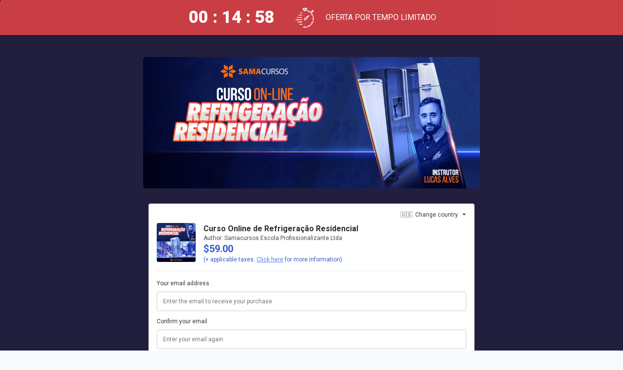

--- FILE ---
content_type: text/css; charset=utf-8
request_url: https://pay.hotmart.com/_nuxt/ProductSummary.CFbzV4Td.css
body_size: -390
content:
.popover-floating-container[data-v-027fb71a]{inline-size:-moz-max-content;inline-size:max-content;max-width:300px;z-index:1000}.popover-floating-container[data-v-027fb71a]:after{border-style:solid;border-width:var(--615c39f2);content:" ";position:absolute}.popover-floating-container.position-top[data-v-027fb71a]:after{border-color:var(--5656f713) transparent transparent;right:50%;top:100%}.popover-floating-container.position-right[data-v-027fb71a]:after{border-color:transparent var(--5656f713) transparent transparent;right:100%;top:50%}.popover-floating-container.position-bottom[data-v-027fb71a]:after{border-color:transparent transparent var(--5656f713);bottom:100%;right:50%}.popover-floating-container.position-left[data-v-027fb71a]:after{border-color:transparent transparent transparent var(--5656f713);left:100%;top:50%}.outline-none[data-v-027fb71a]:focus{outline:none}.cart-summary-item[data-v-71628fcc]{list-style:none}.omitted-item[data-v-71628fcc]{color:var(--gray-400);text-decoration:line-through}


--- FILE ---
content_type: text/javascript; charset=utf-8
request_url: https://pay.hotmart.com/_nuxt/DBtVSEbo.js
body_size: 85
content:
import{_ as i,cv as f,l as p,o as b,D as u,m as o,s as a,n as _,aa as y,G as m,p as h,al as g,aP as C,ao as k}from"./BzNsLbNY.js";import{u as x}from"./BwCvD1Yq.js";(function(){try{var e=typeof window<"u"?window:typeof global<"u"?global:typeof self<"u"?self:{},t=new Error().stack;t&&(e._sentryDebugIds=e._sentryDebugIds||{},e._sentryDebugIds[t]="edab280d-e243-46a6-bfbc-c7c77ac04525",e._sentryDebugIdIdentifier="sentry-dbid-edab280d-e243-46a6-bfbc-c7c77ac04525")}catch{}})();const D={class:"_d-flex _flex-column"},I={key:0,class:"clipboard-footer _font-weight _line-height-lg _text-blue-light"},w=["aria-label"],B={key:0},v={__name:"CopyToClipBoard",props:{clipboardData:{type:String,required:!0},label:{type:String,default:"thanks_page.copy"},hasIcon:{type:Boolean,default:!1}},setup(e){const t=e,r=f(),s=p(null),{defineClipboard:l,destroyClipboard:c}=x({target:s,content:t.clipboardData});return b(()=>{l()}),u(()=>{c()}),(n,S)=>{const d=C;return a(),o("div",D,[e.hasIcon?(a(),o("div",I,[_("button",{ref_key:"copyCode",ref:s,class:"hot-button hot-button--tertiary _text-wrap _text-break _text-left",type:"button","aria-label":n.$t(e.label)},[h(r).text?(a(),o("span",B,[g(n.$slots,"text",{},void 0,!0)])):y("",!0),m(d,{name:"copy",class:"_ml-1",size:"10"})],8,w)])):(a(),o("button",{key:1,ref_key:"copyCode",ref:s,class:"hot-button hot-button--primary _flex-1 _m-0 _py-3",type:"button"},k(n.$t(e.label)),513))])}}},V=i(v,[["__scopeId","data-v-8d3d7cf6"]]);export{V as C};


--- FILE ---
content_type: text/javascript; charset=utf-8
request_url: https://pay.hotmart.com/_nuxt/BqWg864E.js
body_size: 697
content:
import{t as L,x as M,u as U,a3 as k,v as B,Y as R,l as E,y as r,cw as A,D as P,E as m,F as x,m as F,aa as H,p as c,s as O,G as $,H as K}from"./BzNsLbNY.js";(function(){try{var u=typeof window<"u"?window:typeof global<"u"?global:typeof self<"u"?self:{},p=new Error().stack;p&&(u._sentryDebugIds=u._sentryDebugIds||{},u._sentryDebugIds[p]="61b0677a-b79c-4ab5-b5a2-3273be8e5fa9",u._sentryDebugIdIdentifier="sentry-dbid-61b0677a-b79c-4ab5-b5a2-3273be8e5fa9")}catch{}})();const Y={key:0,class:"formkit-form"},G=L({__name:"InstallmentsSelect",props:{productUcode:{default:""},installmentsList:{default:null},disabled:{type:Boolean,default:!1},disabledTipCopy:{default:""},ignoreSplit:{type:Boolean,default:!1},checkoutContext:{}},emits:["update:modelValue","persistCardDetails"],setup(u,{emit:p}){const s=u,v=p,{t:I}=M(),h=U(),N=k(),i=B(),{SEND_USER_BEHAVIOR_EVENT_TYPE_SELECT_CARD_INSTALLMENT:_}=R(),y=E(!1),o=E(1),S=r(()=>s.disabled?I(s.disabledTipCopy):""),d=r(()=>N.getDefaultPaymentMethodDataOrHotmartInstallmentsSubPaymentMethod(s.productUcode)),D=r(()=>{var e;return(e=d.value)==null?void 0:e.type.toLowerCase()}),n=r(()=>{var a;const e=(s==null?void 0:s.installmentsList)||((a=d.value)==null?void 0:a.installments)||[],{getFormatedInstallmentsList:t}=A({installments:e,productUcode:s.productUcode,t:I});return t()}),f=r(()=>{var e,t;return(e=n.value)!=null&&e.length&&((t=n.value[n.value.length-1])==null?void 0:t.number)||1}),C=r(()=>{var t,l,a;const{split:e}=h.query;return!s.ignoreSplit&&e&&T(Number(e))?Number(e):["BILLET","PIX"].includes(((t=d.value)==null?void 0:t.type)||"")&&n.value.length?f.value:((l=d.value)==null?void 0:l.type)==="CREDIT_CARD"&&n.value.length&&i.shouldShowMaxInstallments?i.selectedInstallmentNumber[s.productUcode||""]||f.value||1:(a=n.value[0])==null?void 0:a.value});P(()=>{i.SET_SELECTED_INSTALLMENT_NUMBER({selectedInstallment:null,ucode:s.productUcode})});function T(e){return n.value.find(({number:t})=>Number(t)===e)}function g(e){v("update:modelValue",Number(e)),v("persistCardDetails")}return m(o,(e,t)=>{i.SET_SELECTED_INSTALLMENT_NUMBER({selectedInstallment:Number(e),ucode:s.productUcode}),y.value&&_(Number(t),Number(e),s.checkoutContext)}),m(()=>s.disabled,()=>{var e;o.value=((e=n.value[0])==null?void 0:e.number)||1}),m(()=>s.installmentsList,()=>{var t,l;if(!((t=n.value)!=null&&t.length))return;const e=i.isDisplayingHotmartInstallmentsModal?f.value:((l=n.value[0])==null?void 0:l.number)||1;o.value=e},{immediate:!0}),m(d,e=>{var l,a;const t=(l=e==null?void 0:e.installments)==null?void 0:l.find(b=>b.number===Number(o.value));o.value=(t==null?void 0:t.number)||((a=e==null?void 0:e.installments)==null?void 0:a[0].number)||1}),m(C,e=>{o.value=e},{immediate:!0}),(e,t)=>{var a;const l=x("FormKit");return(a=c(n))!=null&&a.length?(O(),F("div",Y,[$(l,{id:`select-installments-${c(D)}`,modelValue:c(o),"onUpdate:modelValue":t[0]||(t[0]=b=>K(o)?o.value=b:null),options:c(n),type:"select",placeholder:e.$t("installments.options"),label:e.$t("installments.options"),disabled:e.disabled,help:c(S),"data-testid":"installments-select",onInput:g,onClick:t[1]||(t[1]=b=>y.value=!0)},null,8,["id","modelValue","options","placeholder","label","disabled","help"])])):H("",!0)}}});export{G as _};


--- FILE ---
content_type: text/javascript; charset=utf-8
request_url: https://pay.hotmart.com/_nuxt/DK2Po6zK.js
body_size: -238
content:
import{o}from"./BJx2PQi9.js";import"./BzNsLbNY.js";import"./DCAvQVw-.js";import"./BownF2lS.js";import"./_ZzP2Hf0.js";import"./BS8yxUix.js";import"./DBnPVoN5.js";import"./ZezY_qrZ.js";(function(){try{var e=typeof window<"u"?window:typeof global<"u"?global:typeof self<"u"?self:{},t=new Error().stack;t&&(e._sentryDebugIds=e._sentryDebugIds||{},e._sentryDebugIds[t]="5ecef5da-b3d6-4940-9ccb-a888d6f0a154",e._sentryDebugIdIdentifier="sentry-dbid-5ecef5da-b3d6-4940-9ccb-a888d6f0a154")}catch{}})();export{o as default};


--- FILE ---
content_type: text/javascript; charset=utf-8
request_url: https://pay.hotmart.com/_nuxt/DBnPVoN5.js
body_size: 2767
content:
import{t as V,bx as K,y as a,l as M,E as G,m as C,s as y,n,G as Z,aX as H,aj as T,aP as J,ao as c,by as tt,al as O,aa as N,p as e,au as et,b7 as ot,_ as q,ab as R,I as nt,a3 as z,U as F,av as X,$ as A,v as Y,x as Q,c7 as at,bQ as st,aZ as W,aA as j,an as rt,aR as it}from"./BzNsLbNY.js";import"./DCAvQVw-.js";(function(){try{var s=typeof window<"u"?window:typeof global<"u"?global:typeof self<"u"?self:{},t=new Error().stack;t&&(s._sentryDebugIds=s._sentryDebugIds||{},s._sentryDebugIds[t]="564155c3-ffe6-4d4a-838d-ce20e600894f",s._sentryDebugIdIdentifier="sentry-dbid-564155c3-ffe6-4d4a-838d-ce20e600894f")}catch{}})();const ct={class:"_d-flex _position-relative _text-1"},lt=["id"],D=5,ut=V({__name:"Popover",props:{buttonLabel:{type:String,default:""},id:{type:String,required:!0},buttonIcon:{type:String,default:"question-circle"},iconSize:{type:String,default:"question-circle"},iconColor:{type:String,default:"var(--gray-500)"},position:{type:String,default:"right"},theme:{type:String,default:"dark"}},setup(s){var k,L;K(r=>({"5656f713":e(b),"615c39f2":g}));const t=s,l=a(()=>({dark:{containerClass:"_bg-gray-800 _text-white _border _rounded _border-gray-800",afterColor:"var(--gray-800)"},light:{containerClass:"_bg-white _text-gray-500 _border _rounded _border-gray-300 _shadow-lg",afterColor:"var(--gray-300)"}})[t.theme]),b=a(()=>l.value.afterColor),g=`${D}px`,m=M(!1),u=M(null),i=M(null),p=M((k=u.value)==null?void 0:k.offsetHeight),f=M((L=u.value)==null?void 0:L.offsetWidth),I=a(()=>({top:{containerClasses:`${l.value.containerClass} position-top _mb-2`,containerStyles:`right: -${S(t.position)}px; bottom: ${v(t.position)}px`},right:{containerClasses:`${l.value.containerClass} position-right _ml-2`,containerStyles:`left: ${S(t.position)}px; bottom: -${v(t.position)}px`},bottom:{containerClasses:`${l.value.containerClass} position-bottom _mt-2`,containerStyles:`left: -${S(t.position)}px; top: ${v(t.position)}px`},left:{containerClasses:`${l.value.containerClass} position-left _mr-2`,containerStyles:`right: ${S(t.position)}px; bottom: -${v(t.position)}px`}})[t.position]);function S(r){return{top:()=>{var o;const d=((o=i.value)==null?void 0:o.offsetWidth)??0,x=f.value??0;return`${Math.round((d-x)/2)+D}`},right:()=>`${f.value??0}`,bottom:()=>{var o;const d=((o=i.value)==null?void 0:o.offsetWidth)??0,x=f.value??0;return`${Math.round((d-x)/2)-D}`},left:()=>`${f.value??0}`}[r]()}function v(r){return{top:()=>`${p.value??0}`,right:()=>{var o;const d=((o=i.value)==null?void 0:o.offsetHeight)??0,x=p.value??0;return`${Math.round((d-x)/2)-D}`},bottom:()=>`${p.value??0}`,left:()=>{var o;const d=((o=i.value)==null?void 0:o.offsetHeight)??0,x=p.value??0;return`${Math.round((d-x)/2)-D}`}}[r]()}function $(){m.value=!m.value}function w(r){var d;((d=u.value)==null?void 0:d.contains(r.target))||(m.value=!1)}async function _(){var r,h;await ot(),p.value=(r=u.value)==null?void 0:r.offsetHeight,f.value=(h=u.value)==null?void 0:h.offsetWidth}return G(m,r=>{r?(_(),document.addEventListener("click",w)):document.removeEventListener("click",w)}),(r,h)=>{const d=J;return y(),C("div",ct,[n("button",{id:s.id,ref_key:"popoverButton",ref:u,class:"hot-button _bg-white _border-0 _text-decoration-underline _text-blue-light _p-0 _text-1 outline-none",onClick:tt($,["prevent"])},[n("div",null,[Z(d,{name:s.buttonIcon,size:s.iconSize,class:T(s.buttonLabel?"_mr-1":""),fill:s.iconColor},null,8,["name","size","class","fill"]),H(" "+c(s.buttonLabel),1)])],8,lt),n("div",{ref_key:"popoverFloatingContainer",ref:i,class:T(["_position-absolute _rounded _px-3 _py-2 popover-floating-container",{_hidden:!e(m),[e(I).containerClasses]:!0}]),style:et(e(I).containerStyles)},[e(m)?O(r.$slots,"header",{key:0},void 0,!0):N("",!0),e(m)?O(r.$slots,"body",{key:1},void 0,!0):N("",!0)],6)])}}}),_t=q(ut,[["__scopeId","data-v-027fb71a"]]),mt=V({__name:"TaxPopover",props:{taxLabel:{type:String,required:!0},infoMessage:{type:String,required:!0}},setup(s){return(t,l)=>{const b=_t;return y(),R(b,{id:`${s.taxLabel}-popover`,"button-label":s.taxLabel,"icon-size":"14","icon-color":"var(--blue-light)"},{body:nt(()=>[n("span",null,c(s.infoMessage),1)]),_:1},8,["id","button-label"])}}}),dt={key:0,class:"cart-summary-item _d-flex _justify-content-between _text-1 _text-gray _mb-2","data-testid":"ticket-quantity-unit-value"},pt={class:"_flex-1 _my-1 _mx-0 _p-0","data-testid":"cart-summary-ticket-quantity"},yt={class:"_d-flex _flex-wrap _flex-column _align-items-end"},ft={"data-testid":"cart-summary-ticket-unit-value"},ht=V({__name:"TicketQuantityUnitValue",props:{item:{}},setup(s){const t=s,{ucode:l}=z(),{locale:b,eventsOptions:g}=F(),m=a(()=>{var i;return(i=g[l])==null?void 0:i.lot.title}),u=a(()=>{const{unitValue:i,currency:p}=t.item;return i?X({locale:b,amount:{value:i,currency:p}}):null});return(i,p)=>e(m)?(y(),C("li",dt,[n("p",pt,[n("b",null,c(t.item.quantity)+"x",1),H(" "+c(e(m)),1)]),n("span",yt,[n("span",ft,c(e(u)),1),n("span",null,c(i.$t("summary.each_ticket")),1)])])):N("",!0)}}),bt=["data-test-id"],gt={key:0},vt=V({__name:"CartSummaryItem",props:{item:{},productUcode:{default:""}},setup(s){const t=s,l=z(),{product:b,isEvent:g}=l,{countryIsoCode:m,regionIsoCode:u,locale:i}=A(F()),{selectedInstallmentNumber:p}=A(Y()),{t:f,te:I}=Q(),S=a(()=>!l.isSubscription(t.productUcode)||l.isSubscriptionEarlyRenewal(t.productUcode)),v=a(()=>{const{operation:o}=t.item;return["NONE"].includes(o)?null:at[o]}),$=a(()=>g()&&t.item.type==="FULL_PRICE"&&t.item.quantity&&t.item.unitValue),w=a(()=>{var B;if($.value)return null;const{currency:o,type:P}=t.item,E=p.value[t.productUcode],U=((B=t.item.installments)==null?void 0:B[E])||t.item.value;return P==="SHIPMENT"&&U<=0?f("shipment.free_shipping_price"):X({locale:i.value,amount:{value:U,currency:o}})}),_=a(()=>t.item.percent?`(${t.item.percent}%)`:""),k=a(()=>t.item.type.includes("TAX")),L=a(()=>{const o=t.item.type.includes("TAX_PROVINCIAL")?u==null?void 0:u.value:void 0,P=E=>st({translate:f,verifyTranslationKey:I,countryIsoCode:m.value,regionIsoCode:o,parentKey:"tax",label:E});return{taxLabel:P("summary.tax_label"),info:P("summary.info_message")}}),r=a(()=>({COUPON:"_text-green-dark",FULL_PRICE:"_font-weight-bold",TAX_FEDERAL:t.item.operation==="OMIT"?"omitted-item":"",TAX_PROVINCIAL:t.item.operation==="OMIT"?"omitted-item":"",SHIPMENT:""})),h=a(()=>r.value[t.item.type]??""),d=a(()=>r.value[t.item.type]??""),x=a(()=>{var o;return t.item.type===W.FULL_PRICE?((o=b(t.productUcode))==null?void 0:o.name)??"":t.item.type===W.COUPON&&l.isSubscriptionEarlyRenewal(t.productUcode)?f("earlyRenewal.coupon"):f(`summary.${t.item.type.toLowerCase()}`)});return(o,P)=>{const E=mt,U=ht;return y(),C(j,null,[n("li",{class:"cart-summary-item _d-flex _align-items-center _text-1 _mb-1","data-test-id":o.item.type},[e(k)?(y(),R(E,{key:0,"tax-label":e(L).taxLabel,"info-message":e(L).info},null,8,["tax-label","info-message"])):(y(),C("p",{key:1,class:T(["_flex-1 _my-1 _mx-0 _p-0",e(h)])},[H(c(e(x))+" ",1),e(S)?(y(),C("span",gt,c(e(_)),1)):N("",!0)],2)),n("span",{class:T(["_ml-auto",e(d)]),"data-testid":"cart-summary-item-value"},c(e(v))+" "+c(e(w)),3)],8,bt),e($)?(y(),R(U,{key:0,item:o.item},null,8,["item"])):N("",!0)],64)}}}),xt=q(vt,[["__scopeId","data-v-71628fcc"]]),Ct={class:"_mt-4"},St={key:0,class:"_d-flex _flex-column _text-1 _text-gray _py-3 _px-3 _border _border-gray-200 _rounded"},$t={class:"_d-flex _text-1 _text-gray _mb-2"},It={class:"_font-weight-bold _flex-1 _m-0"},kt={class:"_d-flex _text-1 _text-gray _mb-2 _border-bottom _border-gray-200 _text-green-dark"},Lt={class:"_flex-1 _m-0 _mb-2"},wt={class:"_m-0 _mb-2","data-testid":"product-summary-payment-method"},Tt={class:"_d-flex _text-1 _text-gray"},Pt={class:"_font-weight-bold _flex-1 _m-0"},Et={class:"_m-0","data-testid":"product-summary-total"},Mt={key:1,class:"_d-flex _flex-column _text-1 _text-gray _py-3 _px-2"},Dt={class:"_font-weight-bold _flex-1 _m-0"},Nt={class:"_m-0","data-testid":"product-summary-total"},Vt={__name:"ProductSummary",setup(s){const{product:t,priceTitle:l,productSummaryItems:b,ucode:g,paymentMethodName:m}=z(),u=Y(),{t:i}=Q(),p=a(()=>[...b(g??"")].sort(k=>k.type==="FULL_PRICE"?-1:1)),f=a(()=>{var _;return((_=t())==null?void 0:_.name)??""}),I=a(()=>!!p.value.length),S=a(()=>{var _;return I.value?i("summary.total"):((_=t())==null?void 0:_.name)??""}),v=a(()=>rt(l(g))),$=a(()=>u.isPaymentWithHotmartInstallments),w=a(()=>{const _=$.value?u.hotmartInstallmentsSubPaymentMethod:u.paymentMethod;return i(m(_))});return(_,k)=>{const L=xt;return y(),C("div",Ct,[n("h2",{id:"productSummaryHeader",class:T(["_text-gray-500 _text-2 _pb-2 _m-0 _px-1 _pt-1",{"_border-bottom _border-gray-200":!e($)}])},c(_.$t("summary.title")),3),e($)?(y(),C("ul",St,[n("li",$t,[n("p",It,c(e(f)),1)]),n("li",kt,[n("p",Lt,c(_.$t("payment_methods.hotmart_installments.payment_of_modal.purchase_detail.payment")),1),n("p",wt,c(e(w)),1)]),n("li",Tt,[n("p",Pt,c(_.$t("payment_methods.hotmart_installments.payment_of_modal.purchase_detail.total")),1),n("p",Et,c(e(v)),1)])])):(y(),C("ul",Mt,[(y(!0),C(j,null,it(e(p),(r,h)=>(y(),R(L,{key:`cart-summary-item-${h}`,item:r,"product-ucode":e(g)},null,8,["item","product-ucode"]))),128)),n("li",{class:T(["_d-flex _text-1 _text-gray",{"_border-top _border-gray-200 _pt-2 _mt-2":e(I)}])},[n("p",Dt,c(e(S)),1),n("p",Nt,c(e(v)),1)],2)]))])}}};export{Vt as _,xt as a};


--- FILE ---
content_type: text/javascript; charset=utf-8
request_url: https://pay.hotmart.com/_nuxt/BLW2473m.js
body_size: -81
content:
const __vite__mapDeps=(i,m=__vite__mapDeps,d=(m.f||(m.f=["./DbgZ3F3G.js","./BzNsLbNY.js","./DCAvQVw-.js","./entry.G3iA1hRT.css","./DjdkBiCM.js","./DWnNuxzQ.js","./PayLater.BXIksZec.css","./DFO2BRss.js"])))=>i.map(i=>d[i]);
import{_ as o}from"./DCAvQVw-.js";import{t as a,ab as i,aa as _,ah as r,s as d,ai as s}from"./BzNsLbNY.js";(function(){try{var e=typeof window<"u"?window:typeof global<"u"?global:typeof self<"u"?self:{},t=new Error().stack;t&&(e._sentryDebugIds=e._sentryDebugIds||{},e._sentryDebugIds[t]="42563287-0117-4e94-9869-a97e9f51d9c6",e._sentryDebugIdIdentifier="sentry-dbid-42563287-0117-4e94-9869-a97e9f51d9c6")}catch{}})();const l=a({__name:"PaypalSelectIcon",props:{isActive:{type:Boolean},currentPaymentMethod:{type:String,default:""}},setup(e){const t={PAYPAL:r(()=>o(()=>import("./DbgZ3F3G.js"),__vite__mapDeps([0,1,2,3]),import.meta.url)),PAYPAL_CREDIT:r(()=>o(()=>import("./DjdkBiCM.js"),__vite__mapDeps([4,1,2,3]),import.meta.url)),PAYPAL_PAYLATER:r(()=>o(()=>import("./DWnNuxzQ.js"),__vite__mapDeps([5,1,2,3,6]),import.meta.url)),PAYPAL_VENMO:r(()=>o(()=>import("./DFO2BRss.js"),__vite__mapDeps([7,1,2,3]),import.meta.url))};return(n,c)=>t[e.currentPaymentMethod]?(d(),i(s(t[e.currentPaymentMethod]),{key:0,"is-active":e.isActive},null,8,["is-active"])):_("",!0)}});export{l as default};


--- FILE ---
content_type: text/javascript; charset=utf-8
request_url: https://pay.hotmart.com/_nuxt/DSpOBHyN.js
body_size: 788
content:
import{_ as L,F as N,ab as T,s as o,I as B,G as u,n as e,ao as E,ac as M,t as $,k as O,v as V,$ as W,l as I,o as F,y as h,E as R,m as l,aa as S,p as s,aj as U,aP as j,aI as A,aJ as P}from"./BzNsLbNY.js";(function(){try{var t=typeof window<"u"?window:typeof global<"u"?global:typeof self<"u"?self:{},a=new Error().stack;a&&(t._sentryDebugIds=t._sentryDebugIds||{},t._sentryDebugIds[a]="fd8929b8-943f-4238-919e-fe56ddb2ae1d",t._sentryDebugIdIdentifier="sentry-dbid-fd8929b8-943f-4238-919e-fe56ddb2ae1d")}catch{}})();const z={},G={class:"_text-2 _text-gray-700 _font-weight-bold"};function H(t,a){const d=N("Vue3Lottie"),c=M;return o(),T(c,null,{default:B(()=>[u(d,{"animation-link":"/assets/images/loading-rocket.json",height:140,width:140}),e("p",G,E(t.$t("thanks_page.headers.order_done.sub_title")),1)]),_:1})}const J=L(z,[["render",H]]),f=t=>(A("data-v-3a4af5c8"),t=t(),P(),t),q={class:"full-centered text-center block"},K={key:0,class:"disconnected-warning"},Q={class:"loading-wrapper"},X={class:"loading-fire"},Y={key:1,class:"slow-network-warning"},Z={class:"loading-wrapper"},ee=f(()=>e("div",{class:"loading-activity"},null,-1)),te=f(()=>e("div",{class:"loading-activity revert"},null,-1)),se={class:"loading-fire"},oe={key:3},ne={class:"loading-wrapper"},ae=f(()=>e("div",{class:"loading-activity"},null,-1)),ie=f(()=>e("div",{class:"loading-activity revert"},null,-1)),le={class:"loading-fire"},de={key:0,class:"loading-description _mt-5 _text-gray-600"},ce=$({__name:"FullLoading",props:{show:{type:Boolean}},setup(t){const a=t,{$checkoutElements:d}=O(),c=V(),{fullLoadingType:i,isFullLoadingVisible:m,showDisconnectedWarning:g,showSlowNetworkWarning:v}=W(c),p=I(-1),w=I(-1);F(()=>{window.addEventListener("offline",()=>g.value=!0),window.addEventListener("online",()=>g.value=!1)});const C=h(()=>i.value==="solid"?"solid":""),y=h(()=>i.value==="validating"),k=h(()=>i.value==="hotmart_installments_environment");return R(m,r=>{if(window)if(d.dispatchMessage({action:"on_is_full_loading",data:{visible:r}}),r){const n=_=>window.setTimeout(()=>{y.value||_==="first_message"&&(v.value=!0)},_==="first_message"?15e3:3e4);p.value=n("first_message"),w.value=n("second_message")}else window.clearTimeout(p.value),window.clearTimeout(w.value),v.value=!1,(y.value||k.value)&&(i.value="")}),(r,D)=>{var b,x;const n=j,_=J;return s(m)||a.show?(o(),l("div",{key:0,id:"full-loading",class:U(["loading-section",s(C)])},[e("div",q,[s(g)?(o(),l("div",K,[e("div",Q,[e("div",X,[u(n,{name:"disconnected",width:"54",height:"54",fill:"var(--gray-400)","view-box":"0 0 90 90",custom:""})])])])):s(v)&&!s(i)?(o(),l("div",Y,[e("div",Z,[ee,te,e("div",se,[u(n,{name:"wifi",width:"33",height:"25",fill:"var(--gray-400)","view-box":"0 0 33 25",custom:""})])])])):(x=(b=s(c).paymentMethodDetails)==null?void 0:b.CREDIT_CARD)!=null&&x.fastBuy?(o(),T(_,{key:2})):(o(),l("div",oe,[e("div",ne,[ae,ie,e("div",le,[u(n,{name:"hotmartLogo",width:"18px",height:"24px",viewBox:"0 0 109 150",fill:"var(--gray-400)",custom:""})])]),s(k)?(o(),l("p",de,[e("strong",null,E(r.$t("general.redirect_hotmart_installments")),1)])):S("",!0)]))])],2)):S("",!0)}}}),_e=L(ce,[["__scopeId","data-v-3a4af5c8"]]);export{_e as _};


--- FILE ---
content_type: text/javascript; charset=utf-8
request_url: https://pay.hotmart.com/_nuxt/B_TTZOpx.js
body_size: 218
content:
import{p as s}from"./DkjzIRsn.js";import{_ as d,m as a,s as o,au as c}from"./BzNsLbNY.js";import"./DCAvQVw-.js";(function(){try{var e=typeof window<"u"?window:typeof global<"u"?global:typeof self<"u"?self:{},t=new Error().stack;t&&(e._sentryDebugIds=e._sentryDebugIds||{},e._sentryDebugIds[t]="dbce836a-d09e-42f1-8f07-6e1940cb1c30",e._sentryDebugIdIdentifier="sentry-dbid-dbce836a-d09e-42f1-8f07-6e1940cb1c30")}catch{}})();const i={name:"HotpayText",props:{data:{required:!0,default:()=>({}),type:Object}},computed:{textContent(){var e;return(e=this.data)==null?void 0:e.content},textStyles(){const{textStyles:e}=this.data;return!e||!Object.keys(e).length?{}:{padding:"10px 15px","border-style":"solid",...s(e)}}}},l=["innerHTML"];function f(e,t,r,p,u,n){return o(),a("div",{class:"hotpay-text ql-editor",style:c(n.textStyles),"data-testid":"hotpay-text",innerHTML:n.textContent},null,12,l)}const x=d(i,[["render",f],["__scopeId","data-v-93536ef1"]]);export{x as default};


--- FILE ---
content_type: text/javascript; charset=utf-8
request_url: https://pay.hotmart.com/_nuxt/C8OkGES1.js
body_size: 49757
content:
const __vite__mapDeps=(i,m=__vite__mapDeps,d=(m.f||(m.f=["./CQ1DnbI5.js","./BzNsLbNY.js","./DCAvQVw-.js","./entry.G3iA1hRT.css","./C-aoT-BZ.js","./BqWg864E.js","./BwCvD1Yq.js","./useClipboard.DwIKy-5X.css","./BJx2PQi9.js","./BownF2lS.js","./_ZzP2Hf0.js","./Collapse.BUiDI9CF.css","./BS8yxUix.js","./DBnPVoN5.js","./ProductSummary.CFbzV4Td.css","./ZezY_qrZ.js","./CartSummaryTotal.CKki4sxs.css","./RecoveryModal.Beu-ldPj.css","./DwVhRfYo.js","./EventData.9QGYWfQ1.css","./BMWl4u3C.js","./Cg_ii4rh.js","./DBtVSEbo.js","./CopyToClipBoard.PrnEHb5X.css","./Dxzx69Jo.js","./CheckoutIframe.CWYY0mF2.css","./DSpOBHyN.js","./FullLoading.02j2IM81.css","./BKfim5lF.js","./B0qfshPY.js","./CMYf7cLT.js","./DuUQ6YmC.js","./BNRRnn4L.js","./SmartRecoveryPixBilletData.DfwR0nBQ.css","./CcZNhu3V.js","./DHa5Oynj.js","./index.ovJlpCSS.css","./cosmos.DhBwmKs-.css","./styles.C7uPjNXK.css","./main.yaYNoa8v.css","./BLYnx6kf.js","./DkjzIRsn.js","./index.FvOxyurb.css","./Cl54IQNA.js","./AbTestTag.fFxwbVK7.css","./C07A8FXR.js","./jgUItI-S.js","./BocAtBIs.js","./DIqD-fN8.js","./br0Rn7C-.js","./HotmartInstallmentsData.B71yMQIZ.css","./B32JMTTm.js","./evc-ttC-.js","./button.DouvWXEC.css","./C0MHee57.js","./index.BXyZ3nIY.css","./index.3NjkIcM4.css","./L6iwgX6l.js","./index.CQY912i5.css","./Coad3zVV.js","./mZYW10n9.js","./DNO98iA4.js","./index.DY93BTdk.css","./XKTbnZ3T.js","./index.UCPCwDJ1.css","./index.BhB6kHVF.css","./index.C4KTy5C8.css","./DEo2uWBn.js","./index.BLh-nTg7.css","./jRW8e3oG.js","./index.HpZQlSQ_.css","./Cw6C3iEa.js","./index.DOIanyXI.css","./C769ewBT.js","./B2nGCamI.js","./index.B9YZWleC.css","./833bmNjc.js","./index.BdZ4KiR1.css","./index.BDy5xnDP.css","./CaMD9wzF.js","./index.DR6Y3g-D.css","./CVJ5GqCf.js","./index.X4GtQL-o.css","./Cr4mgLGV.js","./index.h4tTtk7E.css","./DXdFfMBB.js","./index.BB60Z2js.css","./B_TTZOpx.js","./index.CEhZWayA.css","./DK2Po6zK.js"])))=>i.map(i=>d[i]);
import{_ as J,m as b,s as u,n as a,ao as v,aI as Ke,aJ as je,ap as Be,U as xe,v as $e,aK as rt,Y as Ie,l as N,aL as mt,y as p,o as _e,aM as xo,aN as Oo,E as le,aa as k,p as s,aj as ye,G as y,aO as Do,aP as Ae,aQ as He,as as Qe,at as oo,H as We,aA as ke,aR as Pe,aS as Xe,aT as no,t as ee,aU as Po,k as Ye,aV as so,a3 as ge,x as Ee,ab as F,aW as It,$ as Le,M as Ze,aX as ue,aY as vt,aZ as Ao,av as ao,a_ as Mo,a$ as Mt,a1 as Ge,I as U,ac as Ve,C as St,F as Fe,b0 as Lo,ax as et,b1 as xt,R as yt,b2 as No,aq as Lt,A as Ro,B as Nt,b3 as io,u as tt,an as Fo,b4 as Et,ah as ne,b5 as Bo,O as at,b6 as $t,b7 as ro,ay as lt,a9 as ct,b8 as Ut,b9 as Je,ba as Ue,bb as Rt,bc as lo,a2 as ut,w as gt,ai as Ct,bd as Vo,D as _t,be as Uo,bf as ot,bg as Ht,bh as Me,bi as co,bj as Ho,bk as zo,bl as qo,bm as Ot,af as Ko,bn as zt,bo as jo,bp as Re,V as Ft,bq as Yo,au as Go,br as Wo,al as qe,bs as ht,bt as it,bu as ze,bv as qt,bw as we,P as Se,bx as Xo,S as uo,by as _o,bz as mo,bA as Qo,aB as Kt,bB as Tt,bC as Zo,bD as Jo,bE as en,J as tn,aE as on,a0 as nn,a4 as sn,Z as pt,X as an,a5 as rn,j as ln,T as jt,bF as cn,aG as un,a6 as _n,a7 as dn,a8 as mn,bG as pn,q as fn,Q as hn,ad as vn}from"./BzNsLbNY.js";import{_ as se}from"./DCAvQVw-.js";import{_ as yn,a as gn}from"./DwVhRfYo.js";import{u as bn,_ as Sn,a as En,b as Cn,c as Tn,e as In,d as po,n as $n,f as wn,g as kn,h as xn,i as On,j as Dn,k as Pn,l as An,m as Mn}from"./BJx2PQi9.js";import{b as Ln}from"./BownF2lS.js";import{C as fo}from"./_ZzP2Hf0.js";import{_ as Nn}from"./BMWl4u3C.js";import{_ as ho}from"./BqWg864E.js";import{I as Rn}from"./BwCvD1Yq.js";import{_ as Fn}from"./Cg_ii4rh.js";import{C as Bn}from"./DBtVSEbo.js";import{_ as Vn}from"./Dxzx69Jo.js";import{_ as Un}from"./DSpOBHyN.js";import{_ as Hn}from"./BKfim5lF.js";import{_ as zn}from"./B0qfshPY.js";import{_ as qn}from"./CMYf7cLT.js";import{_ as Kn}from"./DuUQ6YmC.js";import{u as Bt}from"./CcZNhu3V.js";import{u as jn}from"./DHa5Oynj.js";/* empty css        *//* empty css        *//* empty css        */(function(){try{var e=typeof window<"u"?window:typeof global<"u"?global:typeof self<"u"?self:{},t=new Error().stack;t&&(e._sentryDebugIds=e._sentryDebugIds||{},e._sentryDebugIds[t]="eb4ae455-89e5-463b-84ee-a59027687d42",e._sentryDebugIdIdentifier="sentry-dbid-eb4ae455-89e5-463b-84ee-a59027687d42")}catch{}})();const Yn={name:"SecurePurchaseBadge"},Gn=e=>(Ke("data-v-828a295d"),e=e(),je(),e),Wn={class:"secure-purchase-badge"},Xn=Gn(()=>a("svg",{class:"secure-purchase-badge__shield",width:"22",height:"26",viewBox:"0 0 22 26",xmlns:"http://www.w3.org/2000/svg"},[a("path",{d:"M21.284 5.3s3.65 16.194-10.176 20.243C-2.718 21.494.93 5.3.93 5.3L11.108.644 21.284 5.3zM10.605 18.67l6.42-6.378-1.764-1.751-4.656 4.626-3.124-3.104-1.763 1.751 4.887 4.856z",class:"secure-purchase-badge__shield-path",fill:"#5AC857","fill-rule":"evenodd"})],-1)),Qn={class:"secure-purchase-badge__label"};function Zn(e,t,o,i,r,l){return u(),b("div",Wn,[Xn,a("span",Qn,v(e.$t("general.secure_purchase")),1)])}const Jn=J(Yn,[["render",Zn],["__scopeId","data-v-828a295d"]]),es=e=>(Ke("data-v-87a0eff4"),e=e(),je(),e),ts={class:"_d-flex _flex-row-reverse"},os=["data-label","title"],ns={class:"country-select-wrapper"},ss={class:"country-select__content country-select__select-label"},as={key:1,class:"country-select"},is={class:"country-select-wrapper"},rs={class:"country-select__current-country"},ls={id:"country-label",class:"country-select__content country-select__select-label"},cs={class:"searchbox"},us=["placeholder"],_s={class:"country-select-options-container"},ds=["iso-code","onClick","onKeyup"],ms={class:"country-select__content country-select__englishName"},ps=es(()=>a("span",{class:"country-select__content country-select__divider"},"|",-1)),fs={class:"country-select__content country-select__localName"},hs={__name:"CountrySelect",setup(e){const t=Oo(),{isMobile:o}=Be(),i=xe(),r=$e(),l=rt(),_=Ie(),{checkoutOptions:n,GET_LOAD_DATA:d}=i,{SEND_USER_BEHAVIOR_EVENT_TYPE_CHANGE_COUNTRY:c}=_,g=N(""),f=N(!1),h=N(!0),S=N(""),$=N(mt),L=p(()=>!(n!=null&&n.lockCountryChange));_e(()=>{h.value=xo(),document.addEventListener("keyup",({key:C})=>{C==="Escape"&&I()}),document.addEventListener("click",({target:C})=>{C&&!t.proxy.$el.contains(C)&&I()}),L.value&&document.activeElement===document.getElementById("country-select")&&T()});const O=p(()=>mt.find(C=>C.code===r.countryIsoCode)||{}),m=p(()=>f.value?$.value:[]);function E(){f.value=!f.value}function T(){f.value=!0}function I(){f.value=!1}function P(C){const{target:A,key:H}=C;if(H==="ArrowDown")if(A.nextElementSibling)A.nextElementSibling.focus();else{const j=document.querySelector(".country-select-options");j&&j.focus()}else H==="ArrowUp"&&(A.previousElementSibling?A.previousElementSibling.focus():this.$refs.searchInput.focus());C.preventDefault()}function x(){const C=S.value.toLowerCase();$.value=S.value===""?mt:mt.filter(A=>~A.englishName.toLowerCase().indexOf(C)||~A.localName.toLowerCase().indexOf(C))}async function V(C){r.SET_LOADING_STATUS(!0),f.value=!1,r.SET_COUNTRY(C.code),await d(),r.SET_LOADING_STATUS(!1),l.isFastBuyRunning&&l.LOGOUT(),c(),_.SEND_MSI_LOAD_METRICS()}return le(f,async C=>{C?(g.value="container--open",o?t.proxy.$el.scrollIntoView():(await t.proxy.$nextTick(),document.getElementById("country-select-dropdown__search").focus())):(S.value="",g.value="",x())}),le(()=>i.countryIsoCode,()=>{_.EXECUTE_AB_TEST_PRIORITY_LIST(),_.SEND_MSI_LOAD_METRICS()},{immediate:!0}),(C,A)=>{const H=Do,j=Ae;return u(),b("div",ts,[a("div",{class:ye(["container",s(g)])},[s(L)?(u(),b("button",{key:0,id:"country-select",name:"country-select",class:ye(["country-select",{"country-select--selectable":s(L)}]),"data-label":s(O).label,title:C.$t("country.change"),onClick:E},[a("div",ns,[y(H,{country:s(O),"has-support-for-flag-emoji":s(h)},null,8,["country","has-support-for-flag-emoji"]),a("span",ss,v(C.$t(s(f)?"general.close":"country.change")),1)]),y(j,{class:"country-select__select-arrow",name:"selectArrow","view-box":"0 0 255 255",fill:"var(--gray-800)",custom:""})],10,os)):(u(),b("div",as,[a("div",is,[a("span",rs,v(C.$t("country.current"))+": ",1),y(H,{country:s(O),"has-support-for-flag-emoji":s(h)},null,8,["country","has-support-for-flag-emoji"]),a("span",ls,v(s(O).localName),1)])])),s(f)?(u(),b("div",{key:2,class:"country-select-dropdown",onKeydown:[He(P,["up"]),He(P,["down"])]},[a("div",cs,[y(j,{class:"searchbox__search-icon",name:"search",custom:""}),Qe(a("input",{id:"country-select-dropdown__search",ref:"searchInput","onUpdate:modelValue":A[0]||(A[0]=q=>We(S)?S.value=q:null),class:"country-select-dropdown__search",type:"search",autofocus:"",placeholder:C.$t("country.search_placeholder"),tabindex:"0",autocomplete:"off",onInput:x},null,40,us),[[oo,s(S)]])]),a("div",_s,[(u(!0),b(ke,null,Pe(s(m),q=>(u(),b("button",{key:q.value,class:"country-select-options",tabindex:"0","iso-code":q.code,type:"button",onClick:w=>V(q),onKeyup:He(w=>V(q),["enter"])},[y(H,{country:q,"has-support-for-flag-emoji":s(h)},null,8,["country","has-support-for-flag-emoji"]),a("span",ms,v(q.englishName),1),ps,a("span",fs,v(q.localName),1)],40,ds))),128))])],32)):k("",!0)],2)])}}},vo=J(hs,[["__scopeId","data-v-87a0eff4"]]),vs={},ys={class:"_d-flex _align-items-center _justify-content-between _px-4 _border-bottom _border-gray-200 _bg-white _h-8"};function gs(e,t){const o=Jn,i=vo;return u(),b("div",ys,[y(o),y(i)])}const bs=J(vs,[["render",gs]]);function Ss(e){var t;(t=performance==null?void 0:performance.mark)==null||t.call(performance,"mark_feature_usage",{detail:{feature:e}})}const Es={src:{type:String,required:!1},format:{type:String,required:!1},quality:{type:[Number,String],required:!1},background:{type:String,required:!1},fit:{type:String,required:!1},modifiers:{type:Object,required:!1},preset:{type:String,required:!1},provider:{type:String,required:!1},sizes:{type:[Object,String],required:!1},densities:{type:String,required:!1},preload:{type:[Boolean,Object],required:!1},width:{type:[String,Number],required:!1},height:{type:[String,Number],required:!1},alt:{type:String,required:!1},referrerpolicy:{type:String,required:!1},usemap:{type:String,required:!1},longdesc:{type:String,required:!1},ismap:{type:Boolean,required:!1},loading:{type:String,required:!1,validator:e=>["lazy","eager"].includes(e)},crossorigin:{type:[Boolean,String],required:!1,validator:e=>["anonymous","use-credentials","",!0,!1].includes(e)},decoding:{type:String,required:!1,validator:e=>["async","auto","sync"].includes(e)},nonce:{type:[String],required:!1}},Cs=e=>{const t=p(()=>({provider:e.provider,preset:e.preset})),o=p(()=>({width:Xe(e.width),height:Xe(e.height),alt:e.alt,referrerpolicy:e.referrerpolicy,usemap:e.usemap,longdesc:e.longdesc,ismap:e.ismap,crossorigin:e.crossorigin===!0?"anonymous":e.crossorigin||void 0,loading:e.loading,decoding:e.decoding,nonce:e.nonce})),i=no(),r=p(()=>({...e.modifiers,width:Xe(e.width),height:Xe(e.height),format:e.format,quality:e.quality||i.options.quality,background:e.background,fit:e.fit}));return{options:t,attrs:o,modifiers:r}},Ts={...Es,placeholder:{type:[Boolean,String,Number,Array],required:!1},placeholderClass:{type:String,required:!1}},Is=["src"],$s=ee({__name:"NuxtImg",props:Ts,emits:["load","error"],setup(e,{emit:t}){const o=e,i=Po(),r=t,l=!1,_=no(),n=Cs(o),d=N(!1),c=N(),g=p(()=>_.getSizes(o.src,{...n.options.value,sizes:o.sizes,densities:o.densities,modifiers:{...n.modifiers.value,width:Xe(o.width),height:Xe(o.height)}})),f=p(()=>{const m={...n.attrs.value,"data-nuxt-img":""};return(!o.placeholder||d.value)&&(m.sizes=g.value.sizes,m.srcset=g.value.srcset),m}),h=p(()=>{let m=o.placeholder;if(m===""&&(m=!0),!m||d.value)return!1;if(typeof m=="string")return m;const E=Array.isArray(m)?m:typeof m=="number"?[m,m]:[10,10];return _(o.src,{...n.modifiers.value,width:E[0],height:E[1],quality:E[2]||50,blur:E[3]||3},n.options.value)}),S=p(()=>o.sizes?g.value.src:_(o.src,n.modifiers.value,n.options.value)),$=p(()=>h.value?h.value:S.value),O=Ye().isHydrating;return _e(()=>{if(h.value){const m=new Image;S.value&&(m.src=S.value),o.sizes&&(m.sizes=g.value.sizes||"",m.srcset=g.value.srcset),m.onload=E=>{d.value=!0,r("load",E)},Ss("nuxt-image");return}c.value&&(c.value.complete&&O&&(c.value.getAttribute("data-error")?r("error",new Event("error")):r("load",new Event("load"))),c.value.onload=m=>{r("load",m)},c.value.onerror=m=>{r("error",m)})}),(m,E)=>(u(),b("img",so({ref_key:"imgEl",ref:c,class:o.placeholder&&!d.value?o.placeholderClass:void 0},{...s(l)?{onerror:"this.setAttribute('data-error', 1)"}:{},...f.value,...s(i)},{src:$.value}),null,16,Is))}}),ws={class:"product-data-container _d-flex _align-items-start"},ks={class:"product-image"},xs=["src"],Os={class:"product-infos _ml-4"},Ds={class:"_font-weight-bold _text-gray-800 _text-2 _line-height-lg _m-0 _p-0"},Ps={class:"_font-weight _text-gray-600 _text-1 _line-height _m-0 _p-0"},As={__name:"ProductData",props:{product:{type:Object,required:!0,default:()=>({})}},setup(e){const t=e,{priceInstallmentsDescription:o,paymentMethodName:i,shouldShowMaxChargeCyclesInfo:r,shouldShowPriceDescription:l,getProductImage:_}=ge(),n=$e(),{checkoutOptions:d}=xe(),{t:c}=Ee(),g=N(_),f=p(()=>{let m;const E=o(t.product.ucode);if(E!=null&&E.name){const T=c(i(E.name));m=[...E.parameters,T]}return E&&c(E.key,m||E.parameters)}),h=p(()=>!(d!=null&&d.hideInstallments)&&!!f.value&&!n.isDisplayingHotmartInstallmentsModal),S=p(()=>r(t.product.ucode)),$=p(()=>l(t.product.ucode)),L=p(()=>h.value||$.value||S.value);function O(){g.value=t.product.coverPhoto||It}return(m,E)=>{const T=$s,I=yn;return u(),b("div",ws,[a("div",{class:ye(["product-image-container _rounded",{"product-image-container__big":s(L)}])},[a("div",ks,[s(g)!==s(It)?(u(),F(T,{key:0,src:s(g),fit:"cover",loading:"lazy",alt:"",class:"product-image__image",onError:O},null,8,["src"])):(u(),b("img",{key:1,src:s(It),alt:"placeholder"},null,8,xs))])],2),a("div",Os,[a("h1",Ds,v(e.product.name),1),a("div",Ps,v(m.$t("general.author"))+": "+v(e.product.authorName),1),y(I,{product:e.product},null,8,["product"])])])}}},Ms=J(As,[["__scopeId","data-v-da45a853"]]),Ls={class:"_bg-white _rounded _mb-4"},yo={__name:"ProductsData",props:{detachedMode:{type:Boolean,default:!1}},setup(e){const t=xe();return(o,i)=>{const r=Ms;return u(),b("div",Ls,[(u(!0),b(ke,null,Pe([s(t).products[0]],l=>(u(),F(r,{key:l.id,product:l},null,8,["product"]))),128))])}}},Ns={key:0,class:"online-event-data _text-1"},Rs={class:"_text-uppercase"},Fs={class:"_mb-2 _text-gray-500"},Bs={__name:"OnlineEventData",setup(e){const t=xe(),{countryIsoCode:o}=Le(t),{product:i}=ge(),{public:{CLIENT_BASE_URL:r}}=Ze(),l=N(null);async function _(){try{const{data:{data:n},status:d}=await vt.post(`${r}/api/next/online-event`,{countryIsoCode:o.value,offer:i().offer.key});if(d===503)return;l.value=n}catch(n){console.error(n),l.value=null}}return le(o,_),_e(()=>{_()}),(n,d)=>{const c=Ae;return s(l)?(u(),b("div",Ns,[a("div",Rs,[y(c,{name:"calendar-day",size:"15"}),ue(" "+v(n.$t("general.date_and_time")),1)]),a("div",Fs,v(s(l).startDate)+" "+v(n.$t("general.until"))+" "+v(s(l).endDate),1)])):k("",!0)}}},Vs={key:0,class:"_py-1 _px-3 _my-4 _bg-green-lightest _border _rounded-pill _border-green-lighter _d-flex _justify-content-center"},Us={class:"_text-2 _text-center _text-green-dark"},Hs={__name:"CouponDiscount",setup(e){const t=ge(),o=xe(),{t:i}=Ee(),r=p(()=>{const{value:l,currency:_}=t.getSummaryItemByType(Ao.COUPON);return!l||!_?null:ao({locale:o.locale,amount:{value:l,currency:_}})});return(l,_)=>s(r)?(u(),b("div",Vs,[a("span",Us,v(`${s(i)("general.save_money")} ${s(r)}`),1)])):k("",!0)}},zs={class:"_w-full _my-4 animation-show-fast-buy-banner"},qs={class:"_border _border-gray-200 _rounded-lg _mx-2"},Ks={class:"_d-flex _justify-content-between _align-items-end _py-2 _px-4"},js={class:"_flex-1 _d-flex _justify-content-start _align-items-center"},Ys={class:"_text-0 _text-gray-600 _font-weight-bold _ml-1 _line-height-lg"},Gs={class:"welcome-box _bg-gray-100 _d-flex _flex-column _position-relative _rounded-lg _p-4"},Ws={class:"_text-1 _text-gray-900"},Xs={class:"_text-2 _text-gray-900 _font-weight-bold","data-testid":"user-info-name"},Qs={class:"_d-flex _justify-content-between _align-items-center _py-2 _px-4 _border-bottom _border-gray-200"},Zs={class:"_flex-1 _d-flex _justify-content-start _align-items-center"},Js={class:"_text-1 _text-gray-900 _ml-2","data-testid":"user-info-email"},ea={class:"_d-flex _flex-column _justify-content-between _pb-2 _pt-2 _px-4"},ta={class:"_text-1 _text-gray-600 _font-weight-bold _line-height-lg _mb-0"},oa={key:0,class:"_flex-1 _d-flex _justify-content-start _align-items-center _pt-2"},na={class:"_text-1 _text-gray-900 _ml-2","data-testid":"user-info-document"},sa={key:1,class:"_flex-1 _d-flex _justify-content-start _align-items-center _pt-2"},aa={class:"_text-1 _text-gray-900 _ml-2","data-testid":"user-info-phone"},ia={key:2,class:"_flex-1 _d-flex _justify-content-start _align-items-center _pt-2"},ra={class:"_text-1 _text-gray-900 _ml-2","data-testid":"user-info-address"},la={key:3,class:"_flex-1 _d-flex _justify-content-start _align-items-center _pt-2"},ca={class:"_text-1 _text-gray-900 _ml-2","data-testid":"user-info-region"},ua={class:"_bg-gray-100 _d-flex _flex-column _rounded-lg _p-2"},_a={class:"_text-1 _text-gray-600 _line-height-s _mb-0 _text-center"},da=ee({__name:"UserInfo",props:{name:{type:String,default:""},email:{type:String,default:""},phone:{type:String,default:""},document:{type:String,default:""},address:{type:String,default:""},region:{type:String,default:""}},emits:["edit"],setup(e,{emit:t}){const o=e,i=t,r=Ie(),l=xe(),_=ge();_e(()=>{d()});const n=p(()=>!!(o.document||o.phone||o.address||o.region));function d(){var f;(f=l.shopperFormOptions)==null||f.requiredFields.forEach(h=>{const S=`${h}${h==="DOCUMENT"?"_BR":""}`;_.isPhysicalProduct()&&Mo.includes(h)||r.SEND_FAKE_USER_BEHAVIOR_EVENT_TYPE_FILL_SHOPPER_FIELDS(S)})}const c=()=>i("edit"),g=p(()=>"_leading-4");return(f,h)=>{const S=Ae,$=Mt;return u(),b("section",zs,[a("div",qs,[a("div",Ks,[a("div",js,[y(S,{name:"lightingBolt",custom:"",viewBox:"0 0 12 16",width:"12px",height:"16px",fill:"#EF4E23"}),a("span",Ys,v(f.$t("one_click_buy.user_info.fast_checkout")),1)]),y($,{width:"63px",height:"18px","font-size":s(g)},null,8,["font-size"])]),a("div",Gs,[a("span",Ws,v(f.$t("one_click_buy.user_info.welcome_back")),1),a("span",Xs,v(e.name),1)]),a("div",Qs,[a("div",Zs,[y(S,{name:"envelope",width:"16px",height:"16px"}),a("span",Js,v(e.email),1)]),a("button",{class:"hot-button hot-button--tertiary _text-1 _px-2 _py-1","data-testid":"one-click-buy-edit-btn",onClick:c},v(f.$t("one_click_buy.user_info.change")),1)]),s(n)?(u(),b("div",{key:0,class:ye({"animation-last-purchase":s(n)})},[a("div",ea,[a("h2",ta,v(f.$t("one_click_buy.user_info.purchase_info")),1),e.document?(u(),b("div",oa,[y(S,{name:"id-badge",width:"16px",height:"16px"}),a("span",na,v(e.document),1)])):k("",!0),e.phone?(u(),b("div",sa,[y(S,{name:"mobile",width:"16px",height:"16px"}),a("span",aa,v(e.phone),1)])):k("",!0),e.address?(u(),b("div",ia,[y(S,{name:"location-dot",width:"16px",height:"16px"}),a("span",ra,v(e.address),1)])):k("",!0),e.region?(u(),b("div",la,[y(S,{name:"globe",width:"16px",height:"16px"}),a("span",ca,v(e.region),1)])):k("",!0)]),a("div",ua,[a("h2",_a,v(f.$t("fast_buy.security")),1)])],2)):k("",!0)])])}}}),ma=J(da,[["__scopeId","data-v-a7998afd"]]),pa=ee({__name:"UserInfoContainer",setup(e){const t=rt(),o=Ge(),i=Ie();function r(){t.LOGOUT(),i.SEND_FAST_BUY_SESSION_EVENT({hasUserEditedPersonalInfo:!0})}return le(()=>t.isFastBuyRunning,l=>{l&&!t.isEligible&&t.CHECK_ELIGIBILITY(o.shopperInfo.EMAIL)}),(l,_)=>{const n=ma;return s(t).hasAutoFill?(u(),F(n,{key:0,name:s(t).maskedShopperData.NAME,email:s(t).maskedShopperData.EMAIL,document:s(t).maskedShopperData.DOCUMENT,phone:s(t).maskedShopperData.PHONE,address:s(t).maskedShopperData.ADDRESS,region:s(t).regionName,onEdit:r},null,8,["name","email","document","phone","address","region"])):k("",!0)}}}),fa={__name:"HeaderBanner",setup(e){const t=ge(),o=p(()=>t.isSubscriptionEarlyRenewal());return(i,r)=>{const l=Hs,_=pa,n=Ve;return u(),b("div",null,[s(o)?(u(),F(l,{key:0})):k("",!0),y(n,null,{default:U(()=>[y(_)]),_:1})])}}},ha={"aria-hidden":"true"},va={style:{position:"absolute",left:"-9898px"}},ya=["name"],ga=ee({__name:"IdigInput",setup(e){var r;const t=xe(),o=N(((r=t.shopperFormOptions)==null?void 0:r.idigFields)??[]);function i(l){const _=Ge(),n=l.target;_.SET_IDIG_FIELDS(n.name)}return(l,_)=>(u(),b("div",ha,[a("section",va,[(u(!0),b(ke,null,Pe(s(o),n=>(u(),b("input",{key:n,type:"text",name:n,tabindex:"-1","aria-hidden":"true",autocomplete:"off",onInput:i},null,40,ya))),128))])]))}}),ba={class:"shipping-options-form","aria-labelledby":"shippingOptionsFormHeader",role:"contentinfo"},Sa={id:"shippingOptionsFormHeader",class:"_visually-hidden"},ft="SHIPPING_OPTIONS_FORM",Ea=ee({__name:"ShippingOptions",setup(e){const{$formSchemas:t}=Ye(),o=Ee(),i=N({SHIPPING_OPTION:""}),r=p(()=>t.getFormSchema(ft,o));return _e(async()=>{St(ft)}),(l,_)=>{const n=Fe("FormKitSchema"),d=Fe("FormKit");return u(),b("section",ba,[a("h3",Sa,v(l.$t("forms.shipping_options_section_title")),1),y(d,{id:ft,modelValue:s(i),"onUpdate:modelValue":_[0]||(_[0]=c=>We(i)?i.value=c:null),name:ft,actions:!1,type:"form",preserve:"",onSubmit:c=>null},{default:U(()=>[y(n,{schema:s(r)},null,8,["schema"])]),_:1},8,["modelValue"])])}}}),Ca={name:"EventParticipants",data:()=>({formId:"EVENT_PARTICIPANT_FORM",formData:{}}),computed:{...Lo(xe,et,Ge,ge),filterCallbacks(){return[{method:io,args:[this.requiredFields]}]},mapCallbacks(){return[{method:Ln,args:[]}]},requiredFields(){var t;return((t=this.loadStore.shopperFormOptions)==null?void 0:t.eventParticipantFields)??[]},formSchema(){const{$formSchemas:e,$i18n:t}=Ye(),{isDesktopOrTablet:o}=Be(),i=$e(),r=[...e.getFormSchema(this.formId,t)],l=Lt(r,this.filterCallbacks),_=Ro(l,this.mapCallbacks);return o?e.handleGroupingFields(_,Nt(i.countryIsoCode)):_},shouldRenderForm(){return this.formSchema.length>0},productQuantity(){return this.paymentStore.quantity[this.productDataStore.ucode]||1}},watch:{formData:{deep:!0,handler(e){No(e)}},"shopperDataStore.onBlurParticipants":{deep:!0,handler(e){const t={...xt(e)};this.formData=t}},productQuantity:{immediate:!0,handler(e,t){if(t>e)for(let o=t;o>t-e;o--)yt(`${this.formId}_${o}`);else for(let o=1;o<=e;o++)St(`${this.formId}_${o}`)}}},mounted(){var t;((t=this.loadStore.shopperFormOptions.eventParticipantFields)==null?void 0:t.includes("TICKET_PARTICIPANT"))&&(this.formData={1:{TICKET_PARTICIPANT:"MYSELF"}})},beforeUnmount(){for(let e=1;e<=this.productQuantity;e++)yt(`${this.formId}_${e}`)},methods:{updateParticipantInfo(e,t){const o={...xt(this.formData)};if(e.target.value==="MYSELF"){o[t].PARTICIPANT_NAME=this.shopperDataStore.shopperInfo.NAME,o[t].PARTICIPANT_EMAIL=this.shopperDataStore.shopperInfo.EMAIL,this.formData=o;return}o[t].PARTICIPANT_NAME=void 0,o[t].PARTICIPANT_EMAIL=void 0,this.formData=o}}},Ta={key:0,class:"event-participants-form"},Ia=a("hr",{class:"_my-6"},null,-1),$a={key:0,class:"_my-6"},wa={class:"_mb-4 _d-block"},ka=a("hr",{class:"_my-6"},null,-1);function xa(e,t,o,i,r,l){const _=Fe("FormKitSchema"),n=Fe("FormKit");return l.shouldRenderForm?(u(),b("div",Ta,[Ia,(u(!0),b(ke,null,Pe(l.productQuantity,d=>(u(),b("div",{key:d},[d>1?(u(),b("hr",$a)):k("",!0),a("span",wa,[a("strong",null,v(e.$t("ticket.ticket_data_reference",[d])),1)]),y(n,{id:`${e.formId}_${d}`,modelValue:e.formData[d],"onUpdate:modelValue":c=>e.formData[d]=c,name:`${e.formId}`,type:"form",actions:!1,preserve:"",onSubmit:c=>null,onChangeSelect:c=>l.updateParticipantInfo(c,d)},{default:U(()=>[y(_,{schema:l.formSchema},null,8,["schema"])]),_:2},1032,["id","modelValue","onUpdate:modelValue","name","onChangeSelect"])]))),128)),ka])):k("",!0)}const Oa=J(Ca,[["render",xa]]),Da=["disabled"],Pa={class:"_border _border-top-0 _rounded-bottom _px-4 _pt-4"},Aa={class:"_text-1"},Ma={class:"_text-1"},La={__name:"TrialOption",setup(e){const t=tt(),o=ne(()=>se(()=>import("./CQ1DnbI5.js"),__vite__mapDeps([0,1,2,3]),import.meta.url)),{product:i,priceTitle:r}=ge(),l=$e(),{SET_TRIAL_OPTION:_}=l,n=N(!0),d=p(()=>i().trialOptions),c=p(()=>{const{trialType:S}=d.value;return{FREE:"subscription.trial.period_days_description",TASTING:"subscription.trial.period_tasting_description"}[S]}),g=p(()=>Fo(r())),f=p(()=>+t.query.showOnlyTrial==1||t.name==="funnel");function h(){n.value=!n.value}return le(n,()=>{_(n.value)},{immediate:!0,deep:!0}),Et(()=>{_(!1)}),(S,$)=>{const L=Ae,O=fo;return u(),F(O,{modelValue:s(n),"onUpdate:modelValue":$[0]||($[0]=m=>We(n)?n.value=m:null),class:"_mb-4"},{header:U(()=>[a("button",{class:ye(["_border _rounded _p-4 _font-weight-bold _text-2 _text-left _w-full",{"_bg-blue-lightest _border-blue":s(n),"_border-gray-200 _bg-gray-100":!s(n)}]),disabled:s(f),onClick:h},[y(L,{"component-icon":s(o),"is-component":"","is-active":s(n)},null,8,["component-icon","is-active"]),ue(" "+v(S.$t("subscription.trial.label")),1)],10,Da)]),content:U(()=>[a("div",Pa,[a("p",Aa,v(S.$t(s(c),[s(d).periodTrial])),1),a("p",Ma,v(S.$t("subscription.trial.recurrence_value_description",[s(g)])),1)])]),_:1},8,["modelValue"])}}},Na=["aria-label"],Ra=["innerHTML"],Fa=["tabindex","aria-label","disabled"],Yt="COUPON_FORM",Ba={__name:"CouponField",setup(e){const t=N(!1),o=N({COUPON:""}),i=N(!1),r=N(!1),{$toast:l}=Ye(),_=$e(),{coupon:n}=Le(_),{isSubscription:d,paymentMethodData:c,product:g}=ge(),f=xe(),{locale:h}=Le(f),S=Ee(),{t:$}=S,{isMobile:L}=Be(),{SEND_USER_BEHAVIOR_EVENT_TYPE_APPLY_COUPON:O}=Ie(),m=p(()=>{var z,M;return(M=(z=c())==null?void 0:z.additionalData)==null?void 0:M.isCouponApplied}),E=p(()=>m.value?$("coupon.applied_coupon_title",[n.value.code]):$("coupon.title")),T=p(()=>m.value?E.value:$(`coupon.${t.value?"close":"open"}_coupon_field`)),I=p(()=>L?"":"_flex-1 _mr-3"),P=p(()=>L?"_flex-column":"_flex-row _align-items-start"),x=p(()=>m.value?"checkCircle":"coupon"),V=p(()=>{var z;return!((z=f.checkoutOptions)!=null&&z.hideCouponOption)}),C=p(()=>{var M,W,te;const z=(te=(W=(M=c())==null?void 0:M.summary)==null?void 0:W.items)==null?void 0:te.find(pe=>pe.type==="COUPON");return z?d()?ao({locale:h.value,amount:{value:z.value,currency:z.currency}}):z.percent:""}),A=p(()=>n.value.error),H=p(()=>!!tt().query.offDiscount),j=p(()=>m.value?$("coupon.remove_button_description"):$("coupon.apply_button_description")),q=p(()=>m.value?{_border:!0,"_border-red-dark":!0,"_bg-white":!0,"_text-red-dark":!0,"hot-button--loading":i.value,"remove-button-outline":!0}:{"hot-button--primary":!0,"hot-button--disabled":!o.value.COUPON,"hot-button--loading":i.value,"apply-button-outline":!0}),w=p(()=>m.value?Te:me),Q=p(()=>m.value?$("general.remove"):$("general.apply")),ae=p(()=>o.value.COUPON?"0":"-1"),ce=p(()=>t.value?"chevron-up":"chevron-down");function de(){w.value()}function oe(){t.value=!t.value}async function me(){o.value.COUPON&&(await fe({couponWasSentFlag:!0,couponError:"",couponCode:o.value.COUPON}),O("field",!!n.value.error),G(!n.value.error))}function Ce(){const z=document.querySelector("input[name='COUPON']");z&&z.focus()}async function Te(){o.value.COUPON="",await fe({couponError:"",couponCode:o.value.COUPON})}async function fe({couponCode:z,couponError:M,couponWasSentFlag:W}){var D;i.value=!0,n.value={code:z,error:M};const{sellerAffiliation:te,offer:{key:pe}}=g();Bo({offerToUpdate:pe,affiliationToUpdate:te,newData:{coupon:o.value.COUPON}}),await f.GET_LOAD_DATA(),r.value=W,i.value=!1,(D=document.getElementById("couponCollapseButton"))==null||D.focus()}function G(z){const M=document.querySelector("input[name='COUPON']");M&&(M.classList.remove(z?"_border-red":"_border-green"),M.classList.add(z?"_border-green":"_border-red"))}function re(){t.value=!1,G(!0),Te()}H.value&&(o.value.COUPON=n.value.code,r.value=!0),t.value=!!n.value.code||!!n.value.error,_e(()=>{H.value&&(O("url",!!n.value.error),he())}),le(t,()=>{n.value.code&&(o.value.COUPON=n.value.code,ro().then(()=>he()))}),le(h,async()=>{t.value=!1}),le(A,z=>{const M=at("COUPON");z?M.store.set($t({key:"coupon_feedback",type:"validation",value:$("coupon.invalid_error")})):M.store.remove("coupon_feedback"),o.value.COUPON&&!n.value.code&&!n.value.error&&re()}),_e(()=>{const z=at("COUPON");n.value.error&&(G(!n.value.error),z.store.set($t({key:"coupon_feedback",type:"validation",value:$("coupon.invalid_error")})))});function he(){var M;const z=at("COUPON");if(!(!z&&!n.value.code))if(m.value){const W=d()?$("coupon.applied_discount_value",{discount:C.value}):$("coupon.applied_discount",[C.value]);l.showToastSuccess(W),(M=z==null?void 0:z.store)==null||M.set($t({key:"coupon_feedback",type:"success",value:W}))}else z.store.remove("coupon_feedback")}return le(m,he),(z,M)=>{const W=Ae,te=Fe("FormKit"),pe=fo;return s(V)?(u(),F(pe,{key:0,modelValue:s(t),"onUpdate:modelValue":M[2]||(M[2]=D=>We(t)?t.value=D:null),class:"_border _rounded _border-gray-300 _mb-4 coupon-field",onOpen:Ce},{header:U(()=>[a("div",{id:"couponCollapseButton",class:"_p-4 _d-flex _w-full _h-full _bg-white _border-0 _align-items-center _justify-content-center _text-gray-900 _rounded","aria-label":s(T),onClick:oe},[y(W,{name:s(x),fill:s(m)&&"var(--green-dark)",width:"21",height:"21","view-box":"0 0 21 21",class:"_mr-3",custom:""},null,8,["name","fill"]),a("h1",{class:"_flex-1 _m-0 _p-0 _text-2 coupon-button",innerHTML:s(E)},null,8,Ra),y(W,{name:s(ce)},null,8,["name"])],8,Na)]),content:U(()=>{var D;return[a("div",{class:ye(["_px-4 _pt-1 _d-flex",s(P)])},[y(te,{id:Yt,modelValue:s(o),"onUpdate:modelValue":M[1]||(M[1]=B=>We(o)?o.value=B:null),type:"form",name:Yt,"form-class":s(I),actions:!1,preserve:"","incomplete-message":!1,onSubmit:s(w)},{default:U(()=>[y(te,{id:"COUPON",name:"COUPON",type:"text",placeholder:z.$t("coupon.placeholder"),"validation-label":z.$t("coupon.coupon_name"),disabled:s(m),onInput:M[0]||(M[0]=B=>r.value=!1)},null,8,["placeholder","validation-label","disabled"])]),_:1},8,["modelValue","form-class","onSubmit"]),a("button",{class:ye(["hot-button _mb-3",s(q)]),tabindex:s(ae),"aria-label":s(j),disabled:s(r)&&!!((D=s(n))!=null&&D.error),onClick:de},v(s(Q)),11,Fa)],2)]}),_:1},8,["modelValue"])):k("",!0)}}},Va=J(Ba,[["__scopeId","data-v-8967cb06"]]),Ua={key:0,class:"_d-flex _flex-column"},Ha={key:0,class:"_d-flex _flex-row _text-1 _p-1 _m-0 _p-0"},za={class:"_text-gray-500 _text-1 _font-weight-bold old-price"},qa={class:"_bg-red-lightest _text-red _rounded _font-weight-bold _d-flex _ml-1 round-percentage _p-0 _px-1"},Ka={class:"_d-flex _align-items-center _text-3 _text-gray-900 _font-weight-bold"},ja={"data-testid":"order-bump-discount-price"},Ya=["content"],Ga={key:1,class:"_d-flex _flex-column"},Wa={key:0,class:"_d-flex _flex-row _text-1"},Xa={class:"old-price _text-gray-400"},Qa={class:"_bg-green _text-white _rounded _px-1 font-weight-bold _d-flex _align-items-center _ml-2"},Za={class:"_ml-1"},Ja={class:"_d-flex _align-items-center _text-2 _text-gray-900 _font-weight-bold"},ei={"data-testid":"order-bump-discount-price"},ti=["content"],oi=3,ni=ee({__name:"discount",props:{rawPrice:{},price:{},percentage:{},locale:{},currency:{},showRedDiscountLabel:{type:Boolean,default:!1},showShipmentTooltip:{type:Boolean}},setup(e){const t=e,o=p(()=>Math.round(t.percentage||0)),i=p(()=>o.value&&o.value>oi),r=p(()=>{if(t.percentage)return new Intl.NumberFormat(t.locale.replace("_","-"),{style:"currency",currency:t.currency}).format(t.rawPrice*100/(100-t.percentage))});return(l,_)=>{const n=Ae;return u(),b("div",null,[l.showRedDiscountLabel?(u(),b("div",Ua,[s(o)?(u(),b("div",Ha,[a("span",za,v(s(r)),1),a("span",qa,v(s(o))+v(l.$t("custom_components.order_bump.discount")),1)])):k("",!0),a("span",Ka,[a("span",ja,v(l.price),1),l.showShipmentTooltip?(u(),b("hot-tooltip",{key:0,content:l.$t("shipment.shipping_cost_tooltip"),position:"top"},[y(n,{name:"circle-question",class:"_ml-1 _text-gray-900",size:"12","font-awesome-style":"far"})],8,Ya)):k("",!0)])])):(u(),b("div",Ga,[s(i)?(u(),b("div",Wa,[a("span",Xa,v(s(r)),1),a("div",Qa,[y(n,{name:"downArrow",viewBox:"0 0 12 12",custom:"",width:"12px",height:"12px",fill:"white"}),a("span",Za,v(s(o))+"% ",1)])])):k("",!0),a("span",Ja,[a("span",ei,v(l.price),1),l.showShipmentTooltip?(u(),b("hot-tooltip",{key:0,content:l.$t("shipment.shipping_cost_tooltip"),position:"top"},[y(n,{name:"circle-question",class:"_ml-1 _text-gray-900",size:"12","font-awesome-style":"far"})],8,ti)):k("",!0)])]))])}}}),si=J(ni,[["__scopeId","data-v-cf9445b2"]]),ai=["data-type"],ii={class:"_d-flex _text-1 _text-gray-600 _mb-2","aria-label":"Shipping Method"},ri={class:"_flex-1"},li={class:"_d-flex _flex-column _text-1 _text-gray-800 _line-height"},ci={class:"_font-weight-bold _mb-2"},ui={key:0,"aria-hidden":"true"},_i=ee({__name:"shipment",props:{onClickToEditShipment:{type:Function},shipmentData:{}},setup(e){const t=e,{t:o}=Ee(),i=t.shipmentData.costsPaidByShopper?"order-bump-shipment-paid":"order-bump-shipment-free";function r(){t.shipmentData.costsPaidByShopper&&t.onClickToEditShipment()}const l=p(()=>{const{shippingOption:n,costsPaidByShopper:d}=t.shipmentData;return o(d?(n==null?void 0:n.shipmentType)==="EXPRESS"?"shipment.express_shipment":"shipment.default_shipment":"shipment.free_shipping")}),_=p(()=>{const{shippingOption:n,costsPaidByShopper:d}=t.shipmentData,c=n?Number(n.deliveryTime):0;return d&&c?c===1?o("shipment.delivery_time_1"):o("shipment.delivery_time_many",[c]):o("shipment.free_shipping_delivery_time")});return(n,d)=>{const c=Ae;return n.shipmentData.shippingOption?(u(),b("div",{key:0,class:"order-bump__shipment _mb-2","data-type":s(i)},[a("span",ii,v(n.$t("shipment.shipping_method")),1),a("div",{class:"_d-flex _justify-content-between _align-items-center _cursor-pointer _border _rounded _p-3",role:"button",tabindex:"0","aria-label":"Edit Shipment",onClick:r,onKeydown:[He(r,["enter"]),He(r,["space"])]},[a("div",ri,[a("span",li,[a("span",ci,v(s(l)),1),a("span",null,v(s(_)),1)])]),n.shipmentData.costsPaidByShopper?(u(),b("div",ui,[y(c,{name:"chevron-right",fill:"var(--gray-800)",size:"16px","aria-hidden":"true"})])):k("",!0)],32)],8,ai)):k("",!0)}}}),di={class:"order-bump-multiple-cards-select _d-flex _flex-column _flex-md-row _w-full _justify-content-between"},mi={class:"_d-flex _w-full _align-items-center"},pi={class:"_d-flex _align-items-center _justify-content-between _w-full _m-0 _p-0"},fi={class:"_text-gray-600 _text-2"},hi=ee({__name:"multipleCardsSelect",props:{productUcode:{}},setup(e){const t=e,o=[0,1],i=N("0"),r=$e(),l=Ie(),{t:_}=Ee();function n(c){i.value=`${c}`,l.SEND_EVENT_USER_CLICK_ELEMENT(`CLICK_ORDER_BUMP-SELECT_CARD-${d(c)}`)}function d(c){return`${c+1}`}return le(i,c=>{r.UPDATE_MULTIPLE_CARDS_PAYMENT_METHOD_DETAILS({selectedCardForBumpProductUcode:{[t.productUcode]:Number(c)}})},{immediate:!0}),(c,g)=>{const f=Fn;return u(),b("div",di,[(u(),b(ke,null,Pe(o,h=>y(f,{key:`card-${h}`,"model-value":s(i),name:"multiple-card-selected","option-value":`${h}`,class:"_bg-gray-100 _rounded-md _border-0 _flex-1 _m-0",onInput:S=>n(h)},{content:U(()=>[a("div",mi,[a("div",pi,[a("span",fi,v(s(_)("custom_components.order_bump.multiple_cards.card_to_use",[d(h)])),1)])])]),_:2},1032,["model-value","option-value","onInput"])),64))])}}}),vi=J(hi,[["__scopeId","data-v-b985b26f"]]),go=e=>(Ke("data-v-d4381336"),e=e(),je(),e),yi={key:0,role:"contentinfo","data-test-id":"order-bump-alert",class:"order-bump__alert _bg-yellow-lightest _d-flex _flex-row _text-center _border-0"},gi={class:"_text-yellow-darker _text-1 _text-left"},bi={class:"order-bump__content _d-flex _flex-column _bg-white _px-4 _pt-4 _pb-2 _rounded-top"},Si={class:"order-bump__product _d-flex _flex-row"},Ei={class:"order-bump__product-details _d-flex _flex-column"},Ci={class:"_text-2"},Ti=go(()=>a("div",{class:"order-bump__line"},null,-1)),Ii={key:0,class:"_text-1 _m-0 _text-gray-500 _mb-1"},$i={key:0,class:"_text-1 _m-0 _text-gray-500 order-bump__description"},wi=go(()=>a("div",{class:"order-bump__line"},null,-1)),ki=["disabled","data-test-status","data-type"],xi={class:"order-bump__add-product"},Oi=ee({__name:"content",props:{image:{},productName:{},description:{},offerDetails:{},percentage:{},price:{},ucode:{},isDisabled:{type:Boolean},isSelected:{type:Boolean},hasInstallment:{type:Boolean},locale:{},priceDescription:{},shipmentData:{},isPhysicalProduct:{type:Boolean},alertMessage:{}},emits:["toggle","editShipment"],setup(e,{emit:t}){const o=e,i=t,r=$e(),l=lt(),_=ct(),n=xe(),d=p(()=>n.shouldForceOrderBump),c=p(()=>l.enableShipment&&(o.isSelected||!o.shipmentData.costsPaidByShopper)),g=p(()=>l.enableShipment&&o.isSelected&&o.shipmentData.costsPaidByShopper);let f=Ut.DIGITAL;o.isPhysicalProduct&&(f=Ut.PHYSICAL),_.get();const{t:h}=Ee(),S=p(()=>h(o.isSelected?"custom_components.order_bump.remove_product":"custom_components.order_bump.add_product")),$=p(()=>o.isSelected&&r.paymentMethod==="MULTIPLE_CARDS"&&_.values.enableMultipleCardsBump),L=p(()=>{var T;return(T=o.offerDetails)==null?void 0:T.currency}),O=p(()=>{var T;return(T=o.offerDetails)==null?void 0:T.rawPrice});function m(){i("editShipment")}function E(){i("toggle")}return(T,I)=>{const P=Ae,x=ho;return u(),b("div",{class:ye(["order-bump _d-flex _flex-column _rounded _text-gray-900",{"order-bump--disabled":T.isDisabled}]),"data-testid":"order-bump"},[T.alertMessage?(u(),b("hot-alert",yi,[y(P,{name:"warning",fill:"var(--yellow-darker)",size:"15px",class:"_mr-2"}),a("p",gi,v(T.$t(T.alertMessage)),1)])):k("",!0),a("div",bi,[a("div",Si,[y(Rn,{src:T.image},null,8,["src"]),a("div",Ei,[a("span",Ci,v(T.productName),1),Ti,T.priceDescription?(u(),b("div",Ii,v(T.priceDescription),1)):k("",!0),a("div",null,[T.description?(u(),b("pre",$i,v(T.description||""),1)):k("",!0),wi,T.offerDetails?(u(),F(si,{key:1,price:T.price,percentage:T.percentage,locale:T.locale,currency:s(L),"raw-price":s(O),"show-shipment-tooltip":s(g)&&T.isPhysicalProduct,class:"_pt-1"},null,8,["price","percentage","locale","currency","raw-price","show-shipment-tooltip"])):k("",!0)])])]),s(c)&&T.isPhysicalProduct?(u(),F(_i,{key:0,"shipment-data":T.shipmentData,"on-click-to-edit-shipment":m},null,8,["shipment-data"])):k("",!0),s($)?(u(),F(vi,{key:1,"product-ucode":T.ucode},null,8,["product-ucode"])):k("",!0),T.hasInstallment?(u(),F(x,{key:2,disabled:T.isDisabled,"product-ucode":T.ucode},null,8,["disabled","product-ucode"])):k("",!0)]),s(d)?k("",!0):(u(),b("button",{key:1,class:"order-bump__button _p-4 _rounded-bottom",disabled:T.isDisabled,"data-testid":"order-bump-button","data-test-status":`${T.isSelected?"selected":"not-selected"}`,"data-type":s(f),onClick:E},[a("span",{class:ye(["order-bump__check-box",{"order-bump__check-box--selected":T.isSelected}])},[y(Je,{name:"fade"},{default:U(()=>[T.isSelected?(u(),F(P,{key:0,name:"check",custom:"",fill:"white",width:"8px",height:"8px","view-box":"0 0 8 8"})):k("",!0)]),_:1})],2),a("span",xi,v(s(S)),1)],8,ki))],2)}}}),Di=J(Oi,[["__scopeId","data-v-d4381336"]]);function bo({orderBumpItems:e,sendLoadOrderBumpEventFn:t,paymentMethodHasInstallmentsFn:o,selectedInstallmentNumberFn:i}){function r(l){if(!l)return;const _=l.map((n,d)=>{var L;const{product:c,customImage:g,fakeDiscount:f}=n.data||{},h=((L=n.data)==null?void 0:L.productUcode)||n.ucode||"",S=o?o(h):!1,$=i?i(h):null;return{bumpProductId:Number.parseInt((c==null?void 0:c.id)||n.id,10),bumpProductOffer:(c==null?void 0:c.key)||n.offerKey,hasCustomImage:!!(g!=null&&g.source)||!!n.image,hasDiscountTag:((f==null?void 0:f.percentage)??n.percentage??0)>0,hasInstallments:S,selectedInstallmentNumber:$,exhibitionOrder:d}});t(_)}return _e(()=>{e.value.length>0&&r(e.value)}),{sendLoadOrderBumpEvent:r}}const Pi={key:0,class:"in-order-bump-checkout _m-4 _d-flex _flex-column"},Ai={class:"_font-weight-bold _text-2 _m-0"},Mi={__name:"OrderBumpInCheckout",setup(e){const{t}=Ee(),o=xe(),i=et(),r=bn(),l=lt(),_=ge(),n=$e(),d=N(!1),c=Ie(),{openModal:g}=Le(n),{shouldForceOrderBump:f}=Le(o),h=p(()=>t(`custom_components.order_bump.${f.value?"forced_bump":"buy_together"}`)),S=p(()=>r.bumpItensForMount);function $(){n.SET_ORDER_BUMP_SHIPMENT_MODAL({type:null,productUcode:null,isFreeShipping:null})}function L({modalType:C,productUcode:A,isFreeShipping:H}){n.SET_ORDER_BUMP_SHIPMENT_MODAL({type:C,productUcode:A,isFreeShipping:H}),g.value=Ue.SHIPMENT}async function O(C){var G;const A=at("MAIN_SHOPPER_FORM"),{POSTAL_CODE:H,STATE:j,CITY:q,NEIGHBORHOOD:w,STREET_ADDRESS:Q,NUMBER:ae,DOCUMENT:ce}=(G=A==null?void 0:A.context)==null?void 0:G.value,de=j&&q&&w&&Q&&ae,oe=H&&Rt({value:H}),me=ce&&lo({value:ce}),Ce=!C.shipmentData.costsPaidByShopper,Te=de&&oe&&me;if(Ce&&Te){l.GET_SHIPPING_OPTIONS(H,[C.ucode],!0),i.ADD_CART_ITEM(C.ucode);return}L({modalType:Te?"SHIPPING_FORM":"ADDRESS_FORM",productUcode:C.ucode,isFreeShipping:Ce})}function m(C){var H;const A=!((H=C.shipmentData)!=null&&H.costsPaidByShopper);L({modalType:"SHIPPING_FORM",productUcode:C.ucode,isFreeShipping:A})}function E(C){l.REMOVE_SHIPPING_OPTIONS(C.ucode),$()}const T=p(()=>n.isDisplayingHotmartInstallmentsModal?`HOTMART_INSTALLMENTS_${n.hotmartInstallmentsSubPaymentMethod}`:n.paymentMethod),I=p(()=>n.isDisplayingHotmartInstallmentsModal);function P({isSelected:C,ucode:A}){const H=n.selectedInstallmentNumber[A]||1,j=S.value.find(q=>q.ucode===A);c.SEND_USER_BEHAVIOR_EVENT_TYPE_CLICK_ORDER_BUMP({bumpProductId:j.id,isSelected:!C,hasImage:!!j.coverPhoto,hasInstallment:_.paymentMethodHasInstallments(A),...j.isInitiallyToggled&&{isInitiallyToggled:j.isInitiallyToggled},selectedPaymentMethod:T.value,selectedInstallmentsNumber:H})}function x(C){const A=r.isProductSelected(C.ucode),H=A?i.REMOVE_CART_ITEM:i.ADD_CART_ITEM;if(l.enableShipment&&C.isPhysicalProduct){if(!A){O(C);return}E(C)}H(C.ucode),P({isSelected:A,ucode:C.ucode})}function V(){d.value||(d.value=!0,c.SEND_USER_BEHAVIOR_EVENT_TYPE_HAS_SCROLLED_ORDER_BUMPS())}return bo({orderBumpItems:S,sendLoadOrderBumpEventFn:C=>c.SEND_USER_BEHAVIOR_EVENT_TYPE_LOAD_ORDER_BUMP(C),paymentMethodHasInstallmentsFn:C=>_.paymentMethodHasInstallments(C),selectedInstallmentNumberFn:C=>{var A;return(A=_.installmentData(C))==null?void 0:A.number}}),_e(()=>{window.addEventListener("scroll",V),S.value.filter(C=>C==null?void 0:C.isInitiallyToggled).forEach(C=>i.ADD_CART_ITEM(C.ucode))}),Et(()=>{window.removeEventListener("scroll",V)}),(C,A)=>{const H=Nn,j=Di;return S.value.length>0?(u(),b("div",Pi,[a("p",Ai,v(h.value),1),I.value?(u(),F(H,{key:0,"data-test-id":"order-bump-info","info-message":"custom_components.order_bump.hotmart_installments.fees_updated"})):k("",!0),(u(!0),b(ke,null,Pe(S.value,(q,w)=>(u(),F(j,so({key:q.ucode||w,ref_for:!0},q,{onToggle:Q=>x(q),onEditShipment:Q=>m(q)}),null,16,["onToggle","onEditShipment"]))),128))])):k("",!0)}}},So=J(Mi,[["__scopeId","data-v-ca43480e"]]),Li={key:0,class:"in-checkout-area _m-4 _d-flex _flex-column"},Ni={key:0,class:"_font-weight-bold _text-2 _m-0"},Ri={__name:"InCheckoutArea",async setup(e){let t,o;const i=ne(()=>se(()=>import("./C-aoT-BZ.js"),__vite__mapDeps([4,1,2,3,5,6,7,8,9,10,11,12,13,14,15,16,17,18,19,20,21,22,23,24,25,26,27,28,29,30,31,32,33,34,35,36,37,38,39]),import.meta.url)),r=ne(()=>se(()=>import("./BLYnx6kf.js"),__vite__mapDeps([40,5,1,2,3,41,8,9,10,11,12,13,14,15,16,17,42]),import.meta.url)),l={"hotpay-order-bump":i,"hotpay-early-renewal":r},_=ut(),n=Ie(),d=ge(),c=xe(),g=ct(),{tmpEnableOrderBumpDataFromLoad:f=!1}=([t,o]=gt(()=>g.get()),t=await t,o(),t);function h({offer:E,auxOffer:T}){var I;return(I=c.products.find(P=>[E,T].includes(P.offer.key)&&P.loadedAs==="ORDER_BUMP_ITEM"))==null?void 0:I.ucode}const S=p(()=>{var E;return(E=_.payload)==null?void 0:E.inCheckoutComponents.reduce((T,I)=>{var x,V;const P=h({offer:(x=I.data.product)==null?void 0:x.key,auxOffer:(V=I.data.product)==null?void 0:V.auxOfferKey});return P&&T.push({...I,data:{...I.data,productUcode:P}}),T},[])}),$=p(()=>xt(S.value).filter(E=>E.name==="hotpay-order-bump"?!f:!0).sort((E,T)=>E.name==="hotpay-early-renewal"?1:T.name==="hotpay-early-renewal"?-1:0)),L=p(()=>{var E;return((E=S.value)==null?void 0:E.length)>0}),O=p(()=>{var E;return((E=n.runningAbTests.AB_TEST_ORDER_BUMP_UX_IMPROVEMENTS_V2)==null?void 0:E.candidate.payLoad)===1});function m({name:E="",id:T=""}={},I=0){return`component-${E}-${T}-${I}`}return bo({orderBumpItems:$,sendLoadOrderBumpEventFn:E=>n.SEND_USER_BEHAVIOR_EVENT_TYPE_LOAD_ORDER_BUMP(E),paymentMethodHasInstallmentsFn:E=>d.paymentMethodHasInstallments(E)}),(E,T)=>s(L)?(u(),b("div",Li,[s(f)?k("",!0):(u(),b("p",Ni,v(E.$t("custom_components.order_bump.buy_together")),1)),(u(!0),b(ke,null,Pe(s($),(I,P)=>(u(),F(Ct(l[I.name]),{key:m(I,P),data:I.data,class:ye({"_border-top _border-gray-200 _pt-2":P>0&&s(O)})},null,8,["data","class"]))),128))])):k("",!0)}},Fi=J(Ri,[["__scopeId","data-v-4b81bfeb"]]),Bi={key:0,class:"saved-address-summary _py-3"},Vi={class:"_text-gray-500 _text-2 _m-0 _mb-2 _flex-1"},Ui={class:"_border-top _border-gray-200 _pt-3"},Hi=ee({__name:"SavedAddressSummary",setup(e){const t=xe(),o=lt(),i=Ge(),r=et(),l=$e(),{openModal:_}=Le(l),n=p(()=>!!i.shopperInfo.STREET_ADDRESS&&(o.isPhysicalProductContext||r.hasPhysicalProductInCart));function d(){var f;return(((f=t.shopperFormOptions)==null?void 0:f.requiredFields)??[]).some(h=>h.includes("ADDRESS"))||o.isPhysicalProductContext}function c(){if(d()){const g=document.querySelector('[data-type="cepInput"]');g==null||g.scrollIntoView({behavior:"smooth",block:"center"});return}l.SET_ORDER_BUMP_SHIPMENT_MODAL({type:"EDIT_ADDRESS_FORM",productUcode:null,isFreeShipping:null}),_.value=Ue.SHIPMENT}return(g,f)=>{const h=Vo;return s(n)?(u(),b("div",Bi,[a("h3",Vi,v(g.$t("shipment.delivery_address")),1),a("div",Ui,[s(i).shopperInfo.STREET_ADDRESS?(u(),F(h,{key:0,"on-click-edit":c})):k("",!0)])])):k("",!0)}}}),zi={class:"_mb-0"},qi={__name:"EarlyRenewalWarning",setup(e){const{t}=Ee();return(o,i)=>(u(),b("p",zi,[a("small",null,v(s(t)("earlyRenewal.footer_terms_acknowledgement")),1)]))}},Ki={key:0,class:"_bg-gray-100 _p-4 _mb-4 _mx-4"},ji={__name:"FooterBanner",setup(e){const t=ge(),o=et(),i=p(()=>o.cart.length>1?o.cart.some(t.isSubscriptionEarlyRenewal):t.isSubscriptionEarlyRenewal());return(r,l)=>{const _=qi;return s(i)?(u(),b("section",Ki,[y(_)])):k("",!0)}}},Yi={key:0,class:"term-form"},nt="TERM_FORM",Eo={__name:"TermForm",props:{isPaymentMethodTerm:{type:Boolean,default:!1}},setup(e){const t=e,{$formSchemas:o}=Ye(),{isDesktopOrTablet:i}=Be(),r=xe(),l=Ee(),_=ge(),n=N({}),{shopperFormOptions:d,countryIsoCode:c}=Le(r),g=p(()=>{var S,$,L;return(t.isPaymentMethodTerm?($=(S=_.paymentMethodData())==null?void 0:S.additionalData)==null?void 0:$.termFields:(L=d.value)==null?void 0:L.termFields)||[]}),f=p(()=>[{method:io,args:[g.value]}]),h=p(()=>{const S=[...o.getFormSchema(nt,l)],$=Lt(S,f.value);return i?o.handleGroupingFields($,Nt(c.value)):$});return _e(()=>{var S;(S=g.value)!=null&&S.length&&St(nt)}),_t(()=>yt(nt)),(S,$)=>{const L=Fe("FormKitSchema"),O=Fe("FormKit");return s(g).length?(u(),b("div",Yi,[y(O,{id:nt,modelValue:s(n),"onUpdate:modelValue":$[0]||($[0]=m=>We(n)?n.value=m:null),type:"form",name:nt,actions:!1,preserve:"",onSubmit:m=>null},{default:U(()=>[y(L,{schema:s(h)},null,8,["schema"])]),_:1},8,["modelValue"])])):k("",!0)}}},Co=e=>(Ke("data-v-2164ff30"),e=e(),je(),e),Gi={class:"footer _text-1 _text-gray-500 _pt-2"},Wi={class:"_mb-3"},Xi=["src"],Qi={class:"_mb-3"},Zi=["href"],Ji={key:0,class:"_d-flex _flex-wrap footer__loadId"},er={class:"_text-1 _m-0"},tr={class:"clipboard-button"},or={class:"_font-weight-bold _text-gray-500 _text-decoration-none _text-1"},nr={key:0},sr={key:1},ar={class:"_font-weight-bold"},ir=["href"],rr=["href"],lr=["href"],cr={key:2},ur=["href"],_r=["href"],dr=["href"],mr={key:3},pr=Co(()=>a("br",null,null,-1)),fr={class:"_d-flex"},hr={key:0,class:"_ml-1"},vr=Co(()=>a("div",{id:"hydration-complete"},null,-1)),yr=ee({__name:"CheckoutFooter",setup(e){const t=Ee(),{t:o}=t,i=N(!1),r=N(""),l=N(!1),_=xe(),{GET_AFFILIATIONS_DATA:n}=_,{product:d,hasInstallmentsFee:c,paymentMethodData:g,productAffiliations:f}=ge(),{SEND_USER_BEHAVIOR_EVENT_TYPE_FOOTER:h,SEND_EVENT_USER_CLICK_ELEMENT:S}=Ie(),$=p(()=>{var w,Q;return d()&&Object.keys(_.affiliations).length?(Q=f((w=d())==null?void 0:w.ucode))==null?void 0:Q[0].reference:""}),L=p(()=>!!_.products.some(w=>{const Q=g(w.ucode);return Q===null?!1:c(Q)})),O=new Date().toISOString(),m=new Date().getFullYear(),E=p(()=>`${_.countryIsoCode}_${t.locale.value}_can_t_complete_the_purchase`.toLowerCase()),T=p(()=>{const w=["itm_medium=internal","itm_source=checkout",`itm_campaign=${E.value}`,_.checkoutLoadId?`cktid=${_.checkoutLoadId}`:""];return`${o("general.link_help_central_v2")}?${w.join("&")}`}),I=p(()=>{var ce,de;const w=g((ce=d())==null?void 0:ce.ucode),Q=((de=w==null?void 0:w.additionalData)==null?void 0:de.disclaimer)||"";return Q?`footer.${{EBANX_CROSSBORDER_BRL:"ebanx_disclaimer"}[Q]}`:""});_e(()=>{var w;r.value=Uo(((w=d())==null?void 0:w.authorEmail)??"",_.locale)});async function P(){await n(),l.value=!0,h(ot.CLICK_REF)}function x(){i.value=!0,h(ot.LINK_CONTACT)}function V(){Ht(Ue.FAST_BUY_TERMS_MODAL),S(Me.FAST_BUY_TERMS_MODAL_OPENED)}function C(){Ht(Ue.USEFUL_INFORMATION_MODAL)}function A(){h(ot.CLICK_TERMS)}function H(){h(ot.HELP_CONTACT)}function j(){h(ot.CLICK_POLICE)}function q(){S(Me.COPY_CHECKOUT_LOAD_ID)}return(w,Q)=>{var oe,me;const ae=Bn,ce=Fe("i18n-t"),de=Ve;return u(),b("footer",Gi,[a("section",Wi,[s(i)?(u(),b("img",{key:0,src:s(r)},null,8,Xi)):(u(),b("a",{key:1,class:"_d-inline-block _cursor-pointer _text-blue _text-decoration-underline",onClick:x},v(w.$t("footer.v3.questions_about_product")),1))]),a("section",Qi,[a("div",null,[a("a",{href:s(T),target:"_blank",onClick:H},v(w.$t("footer.v3.cant_complete_purchase_question"))+" "+v(w.$t("footer.v3.access_help_central")),9,Zi)]),s(_).checkoutLoadId?(u(),b("div",Ji,[a("p",er,v(w.$t("footer.v3.submit_request_code")),1),a("div",tr,[y(ae,{"has-icon":"","clipboard-data":s(_).checkoutLoadId,onClick:q},{text:U(()=>[a("span",or,v(s(_).checkoutLoadId),1)]),_:1},8,["clipboard-data"])])])):k("",!0)]),a("div",null,[a("p",null,[ue(v(w.$t("footer.fast_buy_disclaimer.0"))+" ",1),a("a",{class:"_d-inline-block _cursor-pointer _text-blue _text-decoration-underline",onClick:V},v(w.$t("footer.fast_buy_disclaimer.1")),1),ue(". ")])]),s(L)?(u(),b("div",nr,v(w.$t("installments.label_installment_interest_generic")),1)):k("",!0),(oe=s(_).checkoutOptions)!=null&&oe.showConsentFutureCharges?(u(),b("div",cr,[a("p",null,[ue(v(w.$t("footer.term_payment_link.0",[(me=s(d)())==null?void 0:me.authorName]))+" ",1),a("a",{href:w.$t("footer.term_links.terms_of_use"),target:"_blank"},v(w.$t("footer.term_payment_link.1")),9,ur),ue(" "+v(w.$t("footer.term_payment_link.2"))+" ",1),a("a",{href:w.$t("footer.term_links.data_privacy_policy"),target:"_blank",onClick:j},v(w.$t("footer.term_payment_link.3")),9,_r),ue(" "+v(w.$t("footer.term_payment_link.4"))+" ",1),a("a",{href:w.$t("footer.term_links.hotmart_policy"),target:"_blank",onClick:j},v(w.$t("footer.term_payment_link.5")),9,dr),ue(" "+v(w.$t("footer.term_payment_link.6"))+" "+v(w.$t("footer.term_payment_link.7"))+" ",1),a("a",{onClick:C},v(w.$t("footer.term_payment_link.8")),1),ue(" "+v(w.$t("footer.term_payment_link.9")),1)])])):(u(),b("div",sr,[a("p",null,[y(ce,{keypath:"footer.term_v4.0",tag:"span"},{default:U(()=>{var Ce;return[a("span",ar,v((Ce=s(d)())==null?void 0:Ce.authorName),1)]}),_:1}),a("a",{href:w.$t("footer.term_links.terms_of_use"),target:"_blank",onClick:A},v(w.$t("footer.term_v4.1")),9,ir),ue(v(w.$t("footer.term_v4.2"))+" ",1),a("a",{href:w.$t("footer.term_links.data_privacy_policy"),target:"_blank",onClick:j},v(w.$t("footer.term_v4.3")),9,rr),ue(" "+v(w.$t("footer.term_v4.4"))+" ",1),a("a",{href:w.$t("footer.term_links.hotmart_policy"),target:"_blank",onClick:j},v(w.$t("footer.term_v4.5")),9,lr),ue(" "+v(w.$t("footer.term_v4.6")),1)]),a("p",null,[ue(v(w.$t("footer.term_v4.7"))+" ",1),a("a",{class:"_d-inline-block _cursor-pointer _text-blue _text-decoration-underline",onClick:C},v(w.$t("footer.term_v4.8")),1),ue(v(w.$t("footer.term_v4.9")),1)])])),s(I)?(u(),b("p",mr,v(w.$t(s(I))),1)):k("",!0),y(de,null,{default:U(()=>[a("div",null,[ue(" Hotmart © "),a("span",null,v(s(m)),1),ue(" - "+v(w.$t("general.all_rights_reserved")),1),pr,a("div",fr,[ue(v(s(O))+" ",1),s(l)?(u(),b("span",hr,v(w.$t("general.label_ref"))+" "+v(s($)),1)):(u(),b("a",{key:1,class:"_ml-1 _d-inline-block _cursor-pointer _text-blue _text-decoration-underline",onClick:P},v(w.$t("general.label_ref")),1))])]),vr]),_:1})])}}}),To=J(yr,[["__scopeId","data-v-2164ff30"]]),gr=ne(()=>se(()=>import("./Cl54IQNA.js"),__vite__mapDeps([43,1,2,3,44]),import.meta.url).then(e=>e.default||e)),br=e=>(Ke("data-v-0c7345d9"),e=e(),je(),e),Sr=br(()=>a("hot-toast",null,null,-1)),Er={__name:"CheckoutContent",props:{isMobileDefaultCheckout:{type:Boolean,default:!1},hasNoComponents:{type:Boolean,default:!1},isWidgetCheckout:{type:Boolean,default:!1}},async setup(e){let t,o;const i=e,r=ne(()=>se(()=>import("./C07A8FXR.js"),__vite__mapDeps([45,46,1,2,3,47,48,8,9,10,11,12,13,14,15,16,17,49,50]),import.meta.url)),{isEvent:l,isAnOnlineEvent:_,paymentMethodData:n,producerId:d}=ge(),c=lt(),g=ut(),f=ct(),h=$e(),S=tt(),$=rt(),{isCustomCheckout:L}=co(),O=Ho(),m=p(()=>h.isPaymentWithHotmartInstallments??!1),E=p(()=>h.isHotmartInstallmentsUniqueLink??!1),{tmpEnableOrderBumpDataFromLoad:T,excludeCreatorsFromOrderBumpFromLoad:I=[],tmpEnableCosmosX:P}=([t,o]=gt(()=>f.get()),t=await t,o(),t),x=p(()=>({"_mt-4":i.isMobileDefaultCheckout,"_pt-4":!0,"_border-top _border-gray-200":!$.isFastBuyRunning})),V=p(()=>"_text-1 _mt-4 _mb-6"),C=p(()=>"_text-1 _leading-6"),A=p(()=>{const ae=I[d]||!1;return T&&L.value&&!ae}),H=p(()=>{var ae;return!!((ae=g.payload)!=null&&ae.inCheckoutComponents)}),j=p(()=>{const{hideTrial:ae,showTrialBillet:ce}=S.query,{type:de,additionalData:oe}=n()||{};return!!(!ae&&(oe!=null&&oe.allowTrial))||ce==="true"&&de==="BILLET"}),q=p(()=>!m.value||E.value),Q=Ze().public.NODE_ENV!=="production";return _e(()=>{O.sendEventWhenUserLeavePage()}),(ae,ce)=>{const de=gr,oe=Ve,me=vo,Ce=yo,Te=gn,fe=Bs,G=fa,re=Sn,he=ga,z=Ea,M=Oa,W=En,te=La,pe=Va,D=Cn,B=Tn,Y=So,R=Fi,Z=Hi,X=po,K=ji,be=Eo,Oe=In,ie=Mt,De=To;return u(),b("main",{id:"main",class:ye(["_text-gray-700 checkout-content _pb-4",{"custom-core-container _bg-white _rounded _border _border-gray-300 _pt-1 _mx-auto _mb-4":!e.isMobileDefaultCheckout&&!e.isWidgetCheckout,"_pt-4 _bg-white":e.isMobileDefaultCheckout,"_mt-6":e.hasNoComponents&&!e.isMobileDefaultCheckout&&!e.isWidgetCheckout,"_bg-white _px-4":e.isWidgetCheckout}])},[y(oe,null,{default:U(()=>[Q?(u(),F(de,{key:0})):k("",!0)]),_:1}),e.isMobileDefaultCheckout?k("",!0):(u(),F(me,{key:0})),y(Ce),s(l)()?(u(),F(Te,{key:1})):k("",!0),s(_)()?(u(),F(fe,{key:2})):k("",!0),y(G),y(re,{class:ye(s(x))},null,8,["class"]),s(P)?(u(),F(he,{key:3})):k("",!0),s(c).isPhysicalProductContext?(u(),F(z,{key:4})):k("",!0),s(l)()?(u(),F(M,{key:5})):k("",!0),y(W),s(j)?(u(),F(te,{key:6})):k("",!0),y(pe),s(E)?(u(),F(s(r),{key:7})):k("",!0),y(D),y(B),s(A)?(u(),F(Y,{key:8})):k("",!0),s(H)?(u(),F(R,{key:9})):k("",!0),y(Z),s(q)?(u(),F(X,{key:10})):k("",!0),y(K),y(be,{"is-payment-method-term":s(E)},null,8,["is-payment-method-term"]),y(Oe),y(ie,{"font-size":s(C),"custom-class":s(V)},null,8,["font-size","custom-class"]),y(De),y(oe,null,{default:U(()=>[Sr]),_:1})],2)}}},Io=J(Er,[["__scopeId","data-v-0c7345d9"]]),Cr=""+new URL("checkout-wire.SG0XuR6L.png",import.meta.url).href,Tr={name:"CheckoutWireframePlaceholder"},Ir=e=>(Ke("data-v-3e332d7b"),e=e(),je(),e),$r={class:"wireframe-wrapper"},wr=Ir(()=>a("img",{src:Cr,alt:"wireframe"},null,-1)),kr=[wr];function xr(e,t,o,i,r,l){return u(),b("div",$r,kr)}const Or=J(Tr,[["render",xr],["__scopeId","data-v-3e332d7b"]]);var wt=function(){return zo.Date.now()},Dr=/\s/;function Pr(e){for(var t=e.length;t--&&Dr.test(e.charAt(t)););return t}var Ar=/^\s+/;function Mr(e){return e&&e.slice(0,Pr(e)+1).replace(Ar,"")}var Gt=NaN,Lr=/^[-+]0x[0-9a-f]+$/i,Nr=/^0b[01]+$/i,Rr=/^0o[0-7]+$/i,Fr=parseInt;function Wt(e){if(typeof e=="number")return e;if(qo(e))return Gt;if(Ot(e)){var t=typeof e.valueOf=="function"?e.valueOf():e;e=Ot(t)?t+"":t}if(typeof e!="string")return e===0?e:+e;e=Mr(e);var o=Nr.test(e);return o||Rr.test(e)?Fr(e.slice(2),o?2:8):Lr.test(e)?Gt:+e}var Br="Expected a function",Vr=Math.max,Ur=Math.min;function Xt(e,t,o){var i,r,l,_,n,d,c=0,g=!1,f=!1,h=!0;if(typeof e!="function")throw new TypeError(Br);t=Wt(t)||0,Ot(o)&&(g=!!o.leading,f="maxWait"in o,l=f?Vr(Wt(o.maxWait)||0,t):l,h="trailing"in o?!!o.trailing:h);function S(x){var V=i,C=r;return i=r=void 0,c=x,_=e.apply(C,V),_}function $(x){return c=x,n=setTimeout(m,t),g?S(x):_}function L(x){var V=x-d,C=x-c,A=t-V;return f?Ur(A,l-C):A}function O(x){var V=x-d,C=x-c;return d===void 0||V>=t||V<0||f&&C>=l}function m(){var x=wt();if(O(x))return E(x);n=setTimeout(m,L(x))}function E(x){return n=void 0,h&&i?S(x):(i=r=void 0,_)}function T(){n!==void 0&&clearTimeout(n),c=0,i=d=r=n=void 0}function I(){return n===void 0?_:E(wt())}function P(){var x=wt(),V=O(x);if(i=arguments,r=this,d=x,V){if(n===void 0)return $(d);if(f)return clearTimeout(n),n=setTimeout(m,t),S(d)}return n===void 0&&(n=setTimeout(m,t)),_}return P.cancel=T,P.flush=I,P}function Hr(){function e(){var r,l,_,n;const i=document.querySelectorAll(".hotpay-video-container");for(let d=0;d<(i==null?void 0:i.length);d++){const c=i[d].children[0];c.tagName==="IFRAME"&&((r=c==null?void 0:c.src)!=null&&r.includes("youtube")?(l=c==null?void 0:c.contentWindow)==null||l.postMessage('{"event":"command","func":"pauseVideo","args":[]}',"*"):(_=c==null?void 0:c.src)!=null&&_.includes("vimeo")&&((n=c==null?void 0:c.contentWindow)==null||n.postMessage('{"method":"pause"}',"*")))}}function t(){const{fbVideoContainers:i=[]}=window;if(i!=null&&i.length)for(let r=0;r<i.length;r++)i[r].pause()}function o(){e(),t()}return{pauseYoutubeAndVimeoVideos:e,pauseFacebookVideos:t,pauseAllVideos:o}}const zr=15e3,qr="exit_popup_",Qt=200,Kr=["touchstart","scroll","keydown"],jr=["mousemove","keydown","scroll"];function Yr(e,t){const o=tt(),i=Ko(),r=Ie(),l=$e(),{pauseAllVideos:_}=Hr(),n=ge(),{isMobile:d}=Be(),{product:c}=n,g=N(""),f=N(!1),h=N(),S=p(()=>V()),$=p(()=>e==null?void 0:e.type),L=p(()=>e[$.value]),O=p(()=>`exit-popup-${$.value}`),m=p(()=>d?Kr:jr),E=p(()=>`${qr}${g.value}`),T=Xt(Ce,Qt),I=Xt(w,Qt);function P(){var W;const{key:M}=((W=c())==null?void 0:W.offer)||{};g.value=M||""}function x(M){g.value&&zt.localStorage.setItem(E.value,String(M))}function V(){return g.value?zt.localStorage.getItem(E.value)==="true":!1}function C(M,W){var pe;const te=M==null?void 0:M.target;return((pe=te==null?void 0:te.tagName)==null?void 0:pe.toLowerCase())===W.toLowerCase()}function A(){f.value||(f.value=!0,t(!0),r.SEND_EVENT_USER_CLICK_ELEMENT(Me.EXIT_POPUP_OPEN),x(!0))}function H(M=window.location.href){const W=new URL(M);return W.searchParams.set("fromExitPopup","true"),W.toString()}function j(M){i.replace({query:{...o.query,fromExitPopup:"true"}}),t(!1),fe(),C(M,"button")&&r.SEND_EVENT_USER_CLICK_ELEMENT(Me.EXIT_POPUP_CLOSE_BUTTON_CLICK),r.SEND_EVENT_USER_CLICK_ELEMENT(Me.EXIT_POPUP_CLOSE)}function q(M){const{clickActionType:W,clickAction:te}=e,pe=C(M,"img")?"IMAGE":"CTA_BUTTON";r.SEND_EVENT_USER_CLICK_ELEMENT(Me[`EXIT_POPUP_${pe}_CLICK`]),W==="redirect"&&te?window.location.href=H(te):W==="discount"&&te?window.location.href=`${H()}&offDiscount=${te}`:j(M)}function w(){l.isPaymentButtonTriggered||(A(),z(),_())}function Q(M){M.preventDefault(),w()}function ae(M){M.persisted&&Q(M)}function ce(){document.visibilityState==="hidden"&&w()}function de(M,W){const{clientHeight:te,clientWidth:pe}=document.documentElement;return W<0||W>te||M<0||M>pe}function oe(M){(d&&!jo()||de(M.clientX,M.clientY))&&I()}function me(){I.cancel()}function Ce(){Te(),h.value=window.setTimeout(()=>{S.value||w()},zr)}function Te(){h.value&&(window.clearTimeout(h.value),h.value=void 0)}function fe(){f.value=!1}function G(){m.value.forEach(M=>{window.addEventListener(M,T,{passive:!0})})}function re(){m.value.forEach(M=>{window.removeEventListener(M,T)})}function he(){window.history.pushState({},"",window.location.href),window.addEventListener("popstate",Q),window.addEventListener("pageshow",ae),document.addEventListener("visibilitychange",ce),G(),window.addEventListener("blur",oe),window.addEventListener("focus",me),document.addEventListener("mouseleave",oe,{passive:!0}),document.addEventListener("mouseenter",me,{passive:!0}),Ce()}function z(){window.removeEventListener("popstate",Q),window.removeEventListener("pageshow",ae),document.removeEventListener("visibilitychange",ce),re(),window.removeEventListener("blur",oe),window.removeEventListener("focus",me),document.removeEventListener("mouseleave",oe),document.removeEventListener("mouseenter",me),Te()}return _e(()=>{P()}),_t(()=>{Te(),T.cancel(),I.cancel()}),{hasOfferDisplayed:S,currentTypeData:L,currentComponent:O,openOffer:A,closeOffer:j,acceptOffer:q,createEvents:he,destroyEvents:z}}const Gr={key:0,class:"exit-popup","data-testid":"hotpay-exit-popup"},Wr={__name:"index",props:{data:{required:!0,default:()=>({}),type:Object}},setup(e){const t=e,o=N(!1);function i(E){o.value=E}const{hasOfferDisplayed:r,currentTypeData:l,currentComponent:_,openOffer:n,closeOffer:d,acceptOffer:c,createEvents:g,destroyEvents:f}=Yr(t.data,i),h=ne(()=>se(()=>import("./B32JMTTm.js"),__vite__mapDeps([51,52,1,2,3,53,54,55,56]),import.meta.url)),S=ne(()=>se(()=>import("./L6iwgX6l.js"),__vite__mapDeps([57,52,1,2,3,53,54,55,58]),import.meta.url)),$=ne(()=>se(()=>import("./Coad3zVV.js"),__vite__mapDeps([59,60,1,2,3,61,62,63,64,65,52,53,66]),import.meta.url)),L={"exit-popup-full":h,"exit-popup-image":S,"exit-popup-video":$},O=p(()=>L[_.value]||null);return Re("ExitPopupInstance",{toggleExitPopup:n,closeExitPopup:d,acceptExitPopup:c}),_e(()=>{r.value||g()}),_t(()=>{f()}),(E,T)=>o.value?(u(),b("div",Gr,[y(Je,{name:"slide-fade"},{default:U(()=>[(u(),F(Ct(O.value),{data:s(l)},null,8,["data"]))]),_:1})])):k("",!0)}},Xr={__name:"ExitPopupWrapper",setup(e){const t=ut(),{logError:o}=Ft(),i=p(()=>{var d;if(!t.hasExitPopup)return null;const l=t.exitPopupData,_=l.type,n=l[_];return _==="image"&&!((d=n==null?void 0:n.exitImage)!=null&&d.file)||_==="video"&&!(n!=null&&n.url)?(o({title:`[ExitPopUp - ${_} Rendering] Error getting media src`,payload:{href:window==null?void 0:window.location.href}}),null):l}),r=p(()=>!!i.value);return(l,_)=>s(r)?(u(),F(Wr,{key:0,data:s(i)},null,8,["data"])):k("",!0)}},Qr={class:"skip-link",href:"#main"},Zr={class:"custom-skin-canvas _px-4 _py-6"},Jr={key:2,id:"main"},el={__name:"CustomRender",props:{isPreviewMode:{type:Boolean,default:!1}},setup(e){const t=e,o=ne(()=>se(()=>import("./DEo2uWBn.js"),__vite__mapDeps([67,2,1,3,41,68]),import.meta.url)),i=ne(()=>se(()=>import("./jRW8e3oG.js"),__vite__mapDeps([69,2,1,3,70]),import.meta.url)),r=ne(()=>se(()=>import("./Cw6C3iEa.js"),__vite__mapDeps([71,1,2,3,41,72]),import.meta.url)),l=ne(()=>se(()=>import("./XKTbnZ3T.js"),__vite__mapDeps([63,1,2,3,64]),import.meta.url)),_=ne(()=>se(()=>import("./C769ewBT.js"),__vite__mapDeps([73,74,1,2,3,75,61,62,76,77,78]),import.meta.url)),n=ne(()=>se(()=>import("./833bmNjc.js"),__vite__mapDeps([76,1,2,3,77]),import.meta.url)),d=ne(()=>se(()=>import("./CaMD9wzF.js"),__vite__mapDeps([79,41,1,2,3,80]),import.meta.url)),c=ne(()=>se(()=>import("./CVJ5GqCf.js"),__vite__mapDeps([81,61,1,2,3,62,41,82]),import.meta.url)),g=ne(()=>se(()=>import("./Cr4mgLGV.js"),__vite__mapDeps([83,1,2,3,84]),import.meta.url)),f=ne(()=>se(()=>import("./C-aoT-BZ.js"),__vite__mapDeps([4,1,2,3,5,6,7,8,9,10,11,12,13,14,15,16,17,18,19,20,21,22,23,24,25,26,27,28,29,30,31,32,33,34,35,36,37,38,39]),import.meta.url)),h=ne(()=>se(()=>import("./BLYnx6kf.js"),__vite__mapDeps([40,5,1,2,3,41,8,9,10,11,12,13,14,15,16,17,42]),import.meta.url)),S=ne(()=>se(()=>import("./DXdFfMBB.js"),__vite__mapDeps([85,1,2,3,86]),import.meta.url)),$=ne(()=>se(()=>import("./DNO98iA4.js"),__vite__mapDeps([61,1,2,3,62]),import.meta.url)),L=ne(()=>se(()=>import("./B_TTZOpx.js"),__vite__mapDeps([87,41,1,2,3,88]),import.meta.url)),O=ne(()=>se(()=>import("./B2nGCamI.js"),__vite__mapDeps([74,1,2,3,75]),import.meta.url)),m=ne(()=>se(()=>import("./mZYW10n9.js"),__vite__mapDeps([60,1,2,3,61,62,63,64,65]),import.meta.url)),E={"hotpay-advantages":o,"hotpay-badges":i,"hotpay-countdown":r,"hotpay-facebook":l,"hotpay-header":_,"hotpay-image":n,"hotpay-line":d,"hotpay-list":c,"hotpay-map":g,"hotpay-order-bump":f,"hotpay-reviews":S,"hotpay-subtitle":$,"hotpay-text":L,"hotpay-title":O,"hotpay-video":m,"hotpay-early-renewal":h},T=N(null),I=N(!1),P=ut(),x=Ie(),V=ct(),C=tt(),A=Ze(),H=p(()=>{var D,B;return(B=(D=T.value)==null?void 0:D.payload)!=null&&B.rows?T.value.payload.rows:[{columns:[{checkoutOnly:!0,width:3,components:[{name:"hotpay-checkout"}]}]}]}),j=p(()=>{var D,B;return(B=(D=T.value)==null?void 0:D.payload)==null?void 0:B.font}),q=p(()=>{var D;if(T.value){const{payload:B}=T.value;let Y={};return B&&B.backgroundImage&&(Y={"background-color":B.background,"background-image":B.backgroundImage.file?`url('${B.backgroundImage.file}')`:null,"background-attachment":B.backgroundFixed?"fixed":"scroll","background-size":B.backgroundCover?"cover":!1,"background-repeat":B.backgroundRepeat?"repeat":"no-repeat","background-position":"top center",color:B.fontColor,"font-family":I.value&&((D=j.value)==null?void 0:D.family)||"sans-serif"}),Object.entries(Y).reduce((R,[Z,X])=>`${R}${Z}:${X};`,"")}return null}),w=p(()=>!!(C.query.checkoutCustomId||C.query.templateLayoutId)),Q=p(()=>!W()&&!t.isPreviewMode&&!w.value),ae=p(()=>!!(t.isPreviewMode||w.value)),ce=p(()=>!C.query.fromExitPopup);function de({id:D=""}={},B=0){return`row-${D}-${B}`}function oe({id:D=""}={},B=0){return`column-${D}-${B}`}function me({name:D="",id:B=""}={},Y=0){return`component-${D}-${B}-${Y}`}function Ce(D){return`custom-skin-column width-${D}`}function Te(){j.value&&fe()}function fe(){const D=document.createElement("link");D.setAttribute("rel","stylesheet"),D.href=`https://fonts.googleapis.com/css?family=${j.value.url}`,document.head.appendChild(D),window.setTimeout(()=>{I.value=!0},500)}function G({payload:D,payloadFileList:B}){D&&(D.rows&&z(B,D),T.value={payloadFileList:B,payload:D})}function re(D,B){return B&&B.filter(Y=>Y.field===D)}function he(D){if(D!=null&&D[0]){const B=D[0].componentLayoutFileResponseVO;if(!B.resolutionList)return B.webPath||"";const Y=Wo();return Y&&B?B.resolutionList[Y]:""}return null}function z(D,B){if(!B.backgroundImage)B.backgroundImage={file:null};else if(B.backgroundImage.fileName){const Y=re(B.backgroundImage.fileName,D);Y&&Y.length&&(B.backgroundImage.file=he(Y))}if(B.slotComponents){const Y=B.slotComponents["slots-exit-popup"];if(Y&&(Y.data.type==="image"||Y.data.type==="full")){const R=Y.data.type==="image"?"exitImage":"image",Z=Y.data[Y.data.type][R],{fileName:X,file:K}=Z,be=re(X,D);Z.file=he(be)||K}}B.rows.forEach((Y,R)=>{Y.columns.forEach((Z,X)=>{Z.components.forEach(({data:K,name:be},Oe)=>{if(be.includes("order-bump")||be.includes("early-renewal")){const ie=B.rows[R].columns[X].components[Oe];ie.valid=!1,ie.data.product={...ie.data.product,productPrice:null};const{key:De,auxOfferKey:Ne}=ie.data.product}if(be.includes("image")){const ie=re(K.image.fileName,D);K.url||(ie&&ie.length>0?(K.image.file=he(ie),K.url=K.image.file):K.url="assets/images/image-placeholder.png")}if(be.includes("review")&&K.image&&K.image.fileName&&K.image&&K.image.fileName){const ie=re(K.image.fileName,D);K.image.file=he(ie)||K.image.file}if(be.includes("header")){if(K.frontImage.fileName){const ie=re(K.frontImage.fileName,D);K.frontImage.file=he(ie)||K.frontImage.file}if(K.mainImage.fileName&&!K.banner){const ie=re(K.mainImage.fileName,D);K.mainImage.file=he(ie)||K.mainImage.file}}})})})}function M(D){return D.name!=="hotpay-checkout"}function W(){return Yo(C.path)}async function te(){var be;const D=ge(),{product:B}=D,Y=Number((be=B())==null?void 0:be.sellerId),{enableOrderBumpUXImprovement:R=!1,excludeCreatorsFromUXBumpImprovements:Z=[]}=await V.get()||{},X=Z[Y]||!1;R&&!X&&x.AB_TEST_EXECUTE({testName:"AB_TEST_ORDER_BUMP_UX_IMPROVEMENTS_V2"})}le(()=>({payload:P.payload,payloadFileList:P.payloadFileList}),D=>{G(D)},{immediate:!0});function pe(){window.addEventListener("message",D=>{var Y,R;if(D.origin!==A.public.APP_CUSTOM_CHECKOUT_URL)return;const B=C.query.preview==="mobile"?(Y=D.data)==null?void 0:Y.mobile:(R=D.data)==null?void 0:R.desktop;P.PROCESS_PAYLOAD(B)}),window.parent.postMessage("ready-to-custom-checkout",A.public.APP_CUSTOM_CHECKOUT_URL)}return _e(async()=>{te(),Te(),t.isPreviewMode&&pe()}),(D,B)=>{const Y=Ve,R=Io,Z=Vn,X=Or;return u(),b("div",{class:"custom-skin-render",style:Go(s(q))},[a("a",Qr,v(D.$t("general.skip_to_main")),1),y(Y,null,{default:U(()=>[s(ce)?(u(),F(Xr,{key:0})):k("",!0)]),_:1}),a("div",Zr,[(u(!0),b(ke,null,Pe(s(H),(K,be)=>(u(),b("div",{key:de(K,be),class:"custom-skin-row"},[(u(!0),b(ke,null,Pe(K.columns,(Oe,ie)=>(u(),b("div",{key:oe(Oe,ie),class:ye(Ce(Oe.width))},[(u(!0),b(ke,null,Pe(Oe.components,(De,Ne)=>(u(),b("div",{key:me(De,Ne)},[M(De)?(u(),F(Ct(E[De.name]),{key:0,data:De.data},null,8,["data"])):De.name==="hotpay-checkout"&&!s(ae)?(u(),F(R,{key:1})):(u(),b("main",Jr,[s(Q)?(u(),F(Z,{key:0,class:ye({"checkout-only":Oe.checkoutOnly})},null,8,["class"])):k("",!0),s(ae)?(u(),F(X,{key:1})):k("",!0)]))]))),128))],2))),128))]))),128))])],4)}}},tl=ee({__name:"Header",props:{showFaqContent:{type:Boolean}},emits:["closeModal","toggleFaq"],setup(e){return(t,o)=>{const i=Ae;return u(),b("header",{class:ye(["_d-flex _align-items-center _pt-lg-8 _pt-4",t.showFaqContent?"":"_justify-content-between"])},[a("span",{"aria-label":"close","data-testid":"hotmart-installments-modal-back",onClick:o[0]||(o[0]=r=>t.$emit("closeModal")),onKeydown:o[1]||(o[1]=He(r=>t.$emit("closeModal"),["esc"]))},[y(i,{name:"arrow-left",fill:"var(--gray-800)",size:"20px"})],32),a("p",{class:ye(["_mb-0 _text-brand-secondary _text-2 _text-md-3",t.showFaqContent?"_m-auto":""])},v(t.$t("payment_methods.hotmart_installments.name")),3),t.showFaqContent?k("",!0):(u(),b("span",{key:0,onClick:o[2]||(o[2]=r=>t.$emit("toggleFaq"))},[y(i,{name:"circle-question",fill:"var(--gray-800)",size:"20px"})]))],2)}}}),ol=J(tl,[["__scopeId","data-v-e3a9bb61"]]),nl={class:"accordion"},sl={class:"accordion-content"},al={__name:"HotmartAccordion",props:{active:Boolean},emits:["toggle"],setup(e,{emit:t}){const o=e,i=t,r=p(()=>o.active),l=p(()=>r.value?"var(--white)":"var(--brand-primary)");function _(){i("toggle")}return(n,d)=>{const c=Ae;return u(),b("div",nl,[a("div",{class:"accordion-header _py-3",onClick:_},[qe(n.$slots,"accordion-header",{},void 0,!0),a("span",{class:ye(["icon _d-flex _justify-content-center _align-items-center",[r.value?"_bg-brand-primary rotate-icon":"_bg-brand-primary-lightest"]])},[y(c,{name:"chevron-down",fill:l.value,size:"16px",class:"icon-chevron"},null,8,["fill"])],2)]),y(Je,{name:"accordion"},{default:U(()=>[Qe(a("div",sl,[qe(n.$slots,"accordion-content",{},void 0,!0)],512),[[ht,r.value]])]),_:3})])}}},il=J(al,[["__scopeId","data-v-4c33aca7"]]),rl=e=>(Ke("data-v-c9019350"),e=e(),je(),e),ll={class:"accordion-header _p-0 _m-0"},cl={class:"accordion-content _pb-4 _font-weight-light"},ul=rl(()=>a("br",null,null,-1)),_l=ee({__name:"InstallmentsFaq",setup(e){const{t}=Ee(),o=N(null),i=N([{index:0,question:t("payment_methods.hotmart_installments.faq_info.question_1.title"),content:t("payment_methods.hotmart_installments.faq_info.question_1.body_0")},{index:1,question:t("payment_methods.hotmart_installments.faq_info.question_2.title"),content:t("payment_methods.hotmart_installments.faq_info.question_2.body_0")},{index:2,question:t("payment_methods.hotmart_installments.faq_info.question_3.title"),content:t("payment_methods.hotmart_installments.faq_info.question_3.body_0")},{index:3,question:t("payment_methods.hotmart_installments.faq_info.question_4.title"),content:t("payment_methods.hotmart_installments.faq_info.question_4.body_0"),content_1:t("payment_methods.hotmart_installments.faq_info.question_4.body_1")},{index:4,question:t("payment_methods.hotmart_installments.faq_info.question_5.title"),content:t("payment_methods.hotmart_installments.faq_info.question_5.body_0")}]),{SEND_USER_BEHAVIOR_HOTMART_INSTALLMENTS_FAQ:r}=Ie();function l(n,d){r(d,{question:`QUESTION_${n+1}`,text:i.value[n||0].question})}function _(n){o.value=o.value===n?null:n,o.value===n?l(n,it.CLICK_OPEN_FAQ):l(n,it.CLICK_CLOSE_FAQ)}return _e(()=>{r(it.VIEW_FAQ)}),(n,d)=>{const c=il;return u(!0),b(ke,null,Pe(s(i),g=>(u(),F(c,{key:g.index,active:s(o)===g.index,onToggle:f=>_(g.index)},{"accordion-header":U(()=>[a("p",ll,v(g.question),1)]),"accordion-content":U(()=>[a("div",cl,[ue(v(g.content)+" ",1),ul,ue(" "+v(g.content_1?g.content_1:""),1)])]),_:2},1032,["active","onToggle"]))),128)}}}),dl=J(_l,[["__scopeId","data-v-c9019350"]]);/**
 * Vue 3 Carousel 0.3.3
 * (c) 2024
 * @license MIT
 */const ve={itemsToShow:1,itemsToScroll:1,modelValue:0,transition:300,autoplay:0,snapAlign:"center",wrapAround:!1,throttle:16,pauseAutoplayOnHover:!1,mouseDrag:!0,touchDrag:!0,dir:"ltr",breakpoints:void 0,i18n:{ariaNextSlide:"Navigate to next slide",ariaPreviousSlide:"Navigate to previous slide",ariaNavigateToSlide:"Navigate to slide {slideNumber}",ariaGallery:"Gallery",itemXofY:"Item {currentSlide} of {slidesCount}",iconArrowUp:"Arrow pointing upwards",iconArrowDown:"Arrow pointing downwards",iconArrowRight:"Arrow pointing to the right",iconArrowLeft:"Arrow pointing to the left"}},Zt={itemsToShow:{default:ve.itemsToShow,type:Number},itemsToScroll:{default:ve.itemsToScroll,type:Number},wrapAround:{default:ve.wrapAround,type:Boolean},throttle:{default:ve.throttle,type:Number},snapAlign:{default:ve.snapAlign,validator(e){return["start","end","center","center-even","center-odd"].includes(e)}},transition:{default:ve.transition,type:Number},breakpoints:{default:ve.breakpoints,type:Object},autoplay:{default:ve.autoplay,type:Number},pauseAutoplayOnHover:{default:ve.pauseAutoplayOnHover,type:Boolean},modelValue:{default:void 0,type:Number},mouseDrag:{default:ve.mouseDrag,type:Boolean},touchDrag:{default:ve.touchDrag,type:Boolean},dir:{default:ve.dir,validator(e){return["rtl","ltr"].includes(e)}},i18n:{default:ve.i18n,type:Object},settings:{default(){return{}},type:Object}};function ml({config:e,slidesCount:t}){const{snapAlign:o,wrapAround:i,itemsToShow:r=1}=e;if(i)return Math.max(t-1,0);let l;switch(o){case"start":l=t-r;break;case"end":l=t-1;break;case"center":case"center-odd":l=t-Math.ceil((r-.5)/2);break;case"center-even":l=t-Math.ceil(r/2);break;default:l=0;break}return Math.max(l,0)}function pl({config:e,slidesCount:t}){const{wrapAround:o,snapAlign:i,itemsToShow:r=1}=e;let l=0;if(o||r>t)return l;switch(i){case"start":l=0;break;case"end":l=r-1;break;case"center":case"center-odd":l=Math.floor((r-1)/2);break;case"center-even":l=Math.floor((r-2)/2);break;default:l=0;break}return l}function Dt({val:e,max:t,min:o}){return t<o?e:Math.min(Math.max(e,o),t)}function fl({config:e,currentSlide:t,slidesCount:o}){const{snapAlign:i,wrapAround:r,itemsToShow:l=1}=e;let _=t;switch(i){case"center":case"center-odd":_-=(l-1)/2;break;case"center-even":_-=(l-2)/2;break;case"end":_-=l-1;break}return r?_:Dt({val:_,max:o-l,min:0})}function $o(e){return e?e.reduce((t,o)=>{var i;return o.type===ke?[...t,...$o(o.children)]:((i=o.type)===null||i===void 0?void 0:i.name)==="CarouselSlide"?[...t,o]:t},[]):[]}function bt({val:e,max:t,min:o=0}){return e>t?bt({val:e-(t+1),max:t,min:o}):e<o?bt({val:e+(t+1),max:t,min:o}):e}function hl(e,t){let o;return t?function(...i){const r=this;o||(e.apply(r,i),o=!0,setTimeout(()=>o=!1,t))}:e}function vl(e,t){let o;return function(...i){o&&clearTimeout(o),o=setTimeout(()=>{e(...i),o=null},t)}}function wo(e="",t={}){return Object.entries(t).reduce((o,[i,r])=>o.replace(`{${i}}`,String(r)),e)}var yl=ee({name:"ARIA",setup(){const e=Se("config",ze(Object.assign({},ve))),t=Se("currentSlide",N(0)),o=Se("slidesCount",N(0));return()=>we("div",{class:["carousel__liveregion","carousel__sr-only"],"aria-live":"polite","aria-atomic":"true"},wo(e.i18n.itemXofY,{currentSlide:t.value+1,slidesCount:o.value}))}}),gl=ee({name:"Carousel",props:Zt,setup(e,{slots:t,emit:o,expose:i}){var r;const l=N(null),_=N([]),n=N(0),d=N(0),c=ze(Object.assign({},ve));let g=Object.assign({},ve),f;const h=N((r=e.modelValue)!==null&&r!==void 0?r:0),S=N(0),$=N(0),L=N(0),O=N(0);let m,E;Re("config",c),Re("slidesCount",d),Re("currentSlide",h),Re("maxSlide",L),Re("minSlide",O),Re("slideWidth",n);function T(){f=Object.assign({},e.breakpoints),g=Object.assign(Object.assign(Object.assign({},g),e),{i18n:Object.assign(Object.assign({},g.i18n),e.i18n),breakpoints:void 0}),P(g)}function I(){if(!f||!Object.keys(f).length)return;const R=Object.keys(f).map(X=>Number(X)).sort((X,K)=>+K-+X);let Z=Object.assign({},g);R.some(X=>{const K=window.matchMedia(`(min-width: ${X}px)`).matches;return K&&(Z=Object.assign(Object.assign({},Z),f[X])),K}),P(Z)}function P(R){Object.entries(R).forEach(([Z,X])=>c[Z]=X)}const x=vl(()=>{I(),C(),V()},16);function V(){if(!l.value)return;const R=l.value.getBoundingClientRect();n.value=R.width/c.itemsToShow}function C(){d.value<=0||($.value=Math.ceil((d.value-1)/2),L.value=ml({config:c,slidesCount:d.value}),O.value=pl({config:c,slidesCount:d.value}),c.wrapAround||(h.value=Dt({val:h.value,max:L.value,min:O.value})))}_e(()=>{ro(()=>V()),setTimeout(()=>V(),1e3),I(),Ce(),window.addEventListener("resize",x,{passive:!0}),o("init")}),Et(()=>{E&&clearTimeout(E),m&&clearInterval(m),window.removeEventListener("resize",x,{passive:!0})});let A=!1;const H={x:0,y:0},j={x:0,y:0},q=ze({x:0,y:0}),w=N(!1),Q=N(!1),ae=()=>{w.value=!0},ce=()=>{w.value=!1};function de(R){["INPUT","TEXTAREA","SELECT"].includes(R.target.tagName)||(A=R.type==="touchstart",A||R.preventDefault(),!(!A&&R.button!==0||fe.value)&&(H.x=A?R.touches[0].clientX:R.clientX,H.y=A?R.touches[0].clientY:R.clientY,document.addEventListener(A?"touchmove":"mousemove",oe,!0),document.addEventListener(A?"touchend":"mouseup",me,!0)))}const oe=hl(R=>{Q.value=!0,j.x=A?R.touches[0].clientX:R.clientX,j.y=A?R.touches[0].clientY:R.clientY;const Z=j.x-H.x,X=j.y-H.y;q.y=X,q.x=Z},c.throttle);function me(){const R=c.dir==="rtl"?-1:1,Z=Math.sign(q.x)*.4,X=Math.round(q.x/n.value+Z)*R;if(X&&!A){const K=be=>{window.removeEventListener("click",K,!0)};window.addEventListener("click",K,!0)}G(h.value-X),q.x=0,q.y=0,Q.value=!1,document.removeEventListener(A?"touchmove":"mousemove",oe,!0),document.removeEventListener(A?"touchend":"mouseup",me,!0)}function Ce(){!c.autoplay||c.autoplay<=0||(m=setInterval(()=>{c.pauseAutoplayOnHover&&w.value||re()},c.autoplay))}function Te(){m&&(clearInterval(m),m=null),Ce()}const fe=N(!1);function G(R){const Z=c.wrapAround?R:Dt({val:R,max:L.value,min:O.value});h.value===Z||fe.value||(o("slide-start",{slidingToIndex:R,currentSlideIndex:h.value,prevSlideIndex:S.value,slidesCount:d.value}),fe.value=!0,S.value=h.value,h.value=Z,E=setTimeout(()=>{if(c.wrapAround){const X=bt({val:Z,max:L.value,min:0});X!==h.value&&(h.value=X,o("loop",{currentSlideIndex:h.value,slidingToIndex:R}))}o("update:modelValue",h.value),o("slide-end",{currentSlideIndex:h.value,prevSlideIndex:S.value,slidesCount:d.value}),fe.value=!1,Te()},c.transition))}function re(){G(h.value+c.itemsToScroll)}function he(){G(h.value-c.itemsToScroll)}const z={slideTo:G,next:re,prev:he};Re("nav",z),Re("isSliding",fe);const M=p(()=>fl({config:c,currentSlide:h.value,slidesCount:d.value}));Re("slidesToScroll",M);const W=p(()=>{const R=c.dir==="rtl"?-1:1,Z=M.value*n.value*R;return{transform:`translateX(${q.x-Z}px)`,transition:`${fe.value?c.transition:0}ms`,margin:c.wrapAround?`0 -${d.value*n.value}px`:"",width:"100%"}});function te(){T(),I(),C(),V(),Te()}Object.keys(Zt).forEach(R=>{["modelValue"].includes(R)||le(()=>e[R],te)}),le(()=>e.modelValue,R=>{R!==h.value&&G(Number(R))}),le(d,C),o("before-init"),T();const pe={config:c,slidesCount:d,slideWidth:n,next:re,prev:he,slideTo:G,currentSlide:h,maxSlide:L,minSlide:O,middleSlide:$};i({updateBreakpointsConfigs:I,updateSlidesData:C,updateSlideWidth:V,initDefaultConfigs:T,restartCarousel:te,slideTo:G,next:re,prev:he,nav:z,data:pe});const D=t.default||t.slides,B=t.addons,Y=ze(pe);return()=>{const R=$o(D==null?void 0:D(Y)),Z=(B==null?void 0:B(Y))||[];R.forEach((Oe,ie)=>Oe.props.index=ie);let X=R;if(c.wrapAround){const Oe=R.map((De,Ne)=>qt(De,{index:-R.length+Ne,isClone:!0,key:`clone-before-${Ne}`})),ie=R.map((De,Ne)=>qt(De,{index:R.length+Ne,isClone:!0,key:`clone-after-${Ne}`}));X=[...Oe,...R,...ie]}_.value=R,d.value=Math.max(R.length,1);const K=we("ol",{class:"carousel__track",style:W.value,onMousedownCapture:c.mouseDrag?de:null,onTouchstartPassiveCapture:c.touchDrag?de:null},X),be=we("div",{class:"carousel__viewport"},K);return we("section",{ref:l,class:{carousel:!0,"is-sliding":fe.value,"is-dragging":Q.value,"is-hover":w.value,"carousel--rtl":c.dir==="rtl"},dir:c.dir,"aria-label":c.i18n.ariaGallery,tabindex:"0",onMouseenter:ae,onMouseleave:ce},[be,Z,we(yl)])}}}),Pt;(function(e){e.arrowUp="arrowUp",e.arrowDown="arrowDown",e.arrowRight="arrowRight",e.arrowLeft="arrowLeft"})(Pt||(Pt={}));const bl={arrowUp:"M7.41 15.41L12 10.83l4.59 4.58L18 14l-6-6-6 6z",arrowDown:"M7.41 8.59L12 13.17l4.59-4.58L18 10l-6 6-6-6 1.41-1.41z",arrowRight:"M8.59 16.59L13.17 12 8.59 7.41 10 6l6 6-6 6-1.41-1.41z",arrowLeft:"M15.41 16.59L10.83 12l4.58-4.59L14 6l-6 6 6 6 1.41-1.41z"};function Sl(e){return e in Pt}const At=e=>{const t=Se("config",ze(Object.assign({},ve))),o=String(e.name),i=`icon${o.charAt(0).toUpperCase()+o.slice(1)}`;if(!o||typeof o!="string"||!Sl(o))return;const r=bl[o],l=we("path",{d:r}),_=t.i18n[i]||e.title||o,n=we("title",_);return we("svg",{class:"carousel__icon",viewBox:"0 0 24 24",role:"img","aria-label":_},[n,l])};At.props={name:String,title:String};const El=(e,{slots:t,attrs:o})=>{const{next:i,prev:r}=t||{},l=Se("config",ze(Object.assign({},ve))),_=Se("maxSlide",N(1)),n=Se("minSlide",N(1)),d=Se("currentSlide",N(1)),c=Se("nav",{}),{dir:g,wrapAround:f,i18n:h}=l,S=g==="rtl",$=we("button",{type:"button",class:["carousel__prev",!f&&d.value<=n.value&&"carousel__prev--disabled",o==null?void 0:o.class],"aria-label":h.ariaPreviousSlide,onClick:c.prev},(r==null?void 0:r())||we(At,{name:S?"arrowRight":"arrowLeft"})),L=we("button",{type:"button",class:["carousel__next",!f&&d.value>=_.value&&"carousel__next--disabled",o==null?void 0:o.class],"aria-label":h.ariaNextSlide,onClick:c.next},(i==null?void 0:i())||we(At,{name:S?"arrowLeft":"arrowRight"}));return[$,L]},Cl=()=>{const e=Se("config",ze(Object.assign({},ve))),t=Se("maxSlide",N(1)),o=Se("minSlide",N(1)),i=Se("currentSlide",N(1)),r=Se("nav",{}),l=n=>bt({val:i.value,max:t.value,min:0})===n,_=[];for(let n=o.value;n<t.value+1;n++){const d=we("button",{type:"button",class:{"carousel__pagination-button":!0,"carousel__pagination-button--active":l(n)},"aria-label":wo(e.i18n.ariaNavigateToSlide,{slideNumber:n+1}),onClick:()=>r.slideTo(n)}),c=we("li",{class:"carousel__pagination-item",key:n},d);_.push(c)}return we("ol",{class:"carousel__pagination"},_)};var Tl=ee({name:"CarouselSlide",props:{index:{type:Number,default:1},isClone:{type:Boolean,default:!1}},setup(e,{slots:t}){const o=Se("config",ze(Object.assign({},ve))),i=Se("currentSlide",N(0)),r=Se("slidesToScroll",N(0)),l=Se("isSliding",N(!1)),_=p(()=>e.index===i.value),n=p(()=>e.index===i.value-1),d=p(()=>e.index===i.value+1),c=p(()=>{const g=Math.floor(r.value),f=Math.ceil(r.value+o.itemsToShow-1);return e.index>=g&&e.index<=f});return()=>{var g;return we("li",{style:{width:`${100/o.itemsToShow}%`},class:{carousel__slide:!0,"carousel__slide--clone":e.isClone,"carousel__slide--visible":c.value,"carousel__slide--active":_.value,"carousel__slide--prev":n.value,"carousel__slide--next":d.value,"carousel__slide--sliding":l.value},"aria-hidden":!c.value},(g=t.default)===null||g===void 0?void 0:g.call(t,{isActive:_.value,isClone:e.isClone,isPrev:n.value,isNext:d.value,isSliding:l.value,isVisible:c.value}))}}});const Il=[{bannerId:"BANNER_1",cardTitle:"payment_methods.hotmart_installments.card_info.card_1.title",cardBody:"payment_methods.hotmart_installments.card_info.card_1.body"},{bannerId:"BANNER_2",cardTitle:"payment_methods.hotmart_installments.card_info.card_2.title",cardBody:"payment_methods.hotmart_installments.card_info.card_2.body"},{bannerId:"BANNER_3",cardTitle:"payment_methods.hotmart_installments.card_info.card_3.title",cardBody:"payment_methods.hotmart_installments.card_info.card_3.body"}];function dt(){const e=Il;function t(o){return e[o]}return{banners:e,getBannerById:t}}const $l=ee({__name:"HotmartSlider",props:{slides:{type:Array,required:!0},itemsToShow:{type:Number,default:1},showNavigation:{type:Boolean,default:!1},showPagination:{type:Boolean,default:!0},isPaginationInsideSlide:{type:Boolean,default:!1}},setup(e){Xo(c=>({"0b750e9a":s(_)}));const t=e,{SEND_USER_BEHAVIOR_HOTMART_INSTALLMENTS_SWIPE:o}=Ie(),{getBannerById:i}=dt(),r=Ee(),{t:l}=r,_=p(()=>t.isPaginationInsideSlide?"-44px 0 0":"8px 0 0");function n(c){const g=i(c==null?void 0:c.currentSlideIndex);o([{banner:g.bannerId,cardTitle:l(g.cardTitle)}])}function d(){const c=i(0);o([{banner:c.bannerId,cardTitle:l(c.cardTitle)}])}return(c,g)=>{const f=Tl,h=El,S=Cl,$=gl,L=Ve;return u(),F(L,null,{default:U(()=>[y($,{"items-to-show":e.itemsToShow,"touch-drag":"true",onInit:d,onSlideEnd:n},{addons:U(()=>[e.showNavigation?(u(),F(h,{key:0})):k("",!0),e.showPagination?(u(),F(S,{key:1})):k("",!0)]),default:U(()=>[(u(!0),b(ke,null,Pe(e.slides,(O,m)=>(u(),F(f,{key:m},{default:U(()=>[(u(),F(Ct(O),{"slide-index":m},null,8,["slide-index"]))]),_:2},1024))),128))]),_:1},8,["items-to-show"])]),_:1})}}}),wl={},kl={class:"_d-flex _flex-column _align-items-start _bg-white hotmart-installments-banner"};function xl(e,t){return u(),b("div",kl,[qe(e.$slots,"image"),qe(e.$slots,"infos")])}const Vt=J(wl,[["render",xl]]),Ol=""+new URL("hotmart_installments_top_1_mobile.DjhLv-6n.png",import.meta.url).href,Dl=""+new URL("hotmart_installments_top_1_desk.BgoN3tH0.png",import.meta.url).href,Pl=Ol,Al={class:"_d-flex _w-full _h-auto"},Ml=a("source",{media:"(max-width: 465px)",srcset:Pl},null,-1),Ll=["alt"],Nl={class:"_d-flex _flex-column _align-items-start _text-2 _w-full _h-full _px-4 _pt-4 _text-left"},Rl={class:"title _font-weight-bold _mb-2"},Fl={class:"description _my-1 _font-weight-light _text-gray-500"},Jt=ee({__name:"ChooseInstallments",setup(e){const{banners:t}=dt();return(o,i)=>{const r=Vt;return u(),F(r,null,{image:U(()=>[a("div",Al,[a("picture",null,[Ml,a("img",{class:"_w-full",src:Dl,alt:o.$t(s(t)[0].cardTitle)},null,8,Ll)])])]),infos:U(()=>[a("div",Nl,[a("p",Rl,v(o.$t(s(t)[0].cardTitle)),1),a("p",Fl,v(o.$t(s(t)[0].cardBody)),1)])]),_:1})}}}),Bl=""+new URL("hotmart_installments_top_2_mobile.CRYz1NEU.png",import.meta.url).href,Vl=""+new URL("hotmart_installments_top_2_desk.BVW8fdJS.png",import.meta.url).href,Ul=Bl,Hl={class:"_d-flex _w-full _h-auto"},zl=a("source",{media:"(max-width: 465px)",srcset:Ul},null,-1),ql=["alt"],Kl={class:"_d-flex _flex-column _align-items-start _text-2 _w-full _h-full _px-4 _pt-4 _text-left"},jl={class:"title _font-weight-bold _mb-2"},Yl={class:"description _my-1 _font-weight-light _text-gray-500"},eo=ee({__name:"EasyMonthlyPayment",setup(e){const{banners:t}=dt();return(o,i)=>{const r=Vt;return u(),F(r,null,{image:U(()=>[a("div",Hl,[a("picture",null,[zl,a("img",{class:"_w-full",src:Vl,alt:o.$t(s(t)[1].cardTitle)},null,8,ql)])])]),infos:U(()=>[a("div",Kl,[a("p",jl,v(o.$t(s(t)[1].cardTitle)),1),a("p",Yl,v(o.$t(s(t)[1].cardBody)),1)])]),_:1})}}}),Gl=""+new URL("hotmart_installments_top_3_mobile.CFSq_gqx.png",import.meta.url).href,Wl=""+new URL("hotmart_installments_top_3_desk.doWaVswc.png",import.meta.url).href,Xl=Gl,Ql={class:"_d-flex _w-full _h-auto"},Zl=a("source",{media:"(max-width: 465px)",srcset:Xl},null,-1),Jl=["alt"],ec={class:"_d-flex _flex-column _align-items-start _text-2 _w-full _h-full _px-4 _pt-4 _text-left"},tc={class:"title _font-weight-bold _mb-2"},oc={class:"description _my-1 _font-weight-light _text-gray-500"},to=ee({__name:"NoLimitImpact",setup(e){const{banners:t}=dt();return(o,i)=>{const r=Vt;return u(),F(r,null,{image:U(()=>[a("div",Ql,[a("picture",null,[Zl,a("img",{class:"_w-full",src:Wl,alt:o.$t(s(t)[2].cardTitle)},null,8,Jl)])])]),infos:U(()=>[a("div",ec,[a("p",tc,v(o.$t(s(t)[2].cardTitle)),1),a("p",oc,v(o.$t(s(t)[2].cardBody)),1)])]),_:1})}}}),nc={key:1,class:"_d-flex _justify-content-center _align-items-center _my-4 hotmart-installments-banners-wrapper"},sc=ee({__name:"BannersWrapper",setup(e){const{SEND_USER_BEHAVIOR_HOTMART_INSTALLMENTS_SWIPE:t}=Ie(),{banners:o}=dt(),{isMobile:i}=Be(),r=Ee(),{t:l}=r,_=[Jt,eo,to];return _e(()=>{const n=o.map(d=>({banner:d.bannerId,cardTitle:l(d.cardTitle)}));t(n)}),(n,d)=>{const c=$l,g=Jt,f=eo,h=to;return s(i)?(u(),F(c,{key:0,slides:_,"is-pagination-inside-slide":""})):(u(),b("div",nc,[y(g),y(f),y(h)]))}}}),ac=J(sc,[["__scopeId","data-v-f8592952"]]),ic={class:"_p-4 _mt-4 _border _rounded"},rc={key:0},lc="CREDIT_CARD",cc=ee({__name:"PaymentMethods",setup(e){const{sortSubPaymentMethodsFromHotmartInstallments:t}=$n(),o=ne(()=>se(()=>import("./DK2Po6zK.js"),__vite__mapDeps([89,8,1,2,3,9,10,11,12,13,14,15,16,17]),import.meta.url)),i=$e(),r=ge(),l=p(()=>{const n=r.hotmartInstallmentsSubPaymentMethodsList;return t(n)}),_=p(()=>r.hotmartInstallmentsCurrentSubPaymentMethodsDetails());return uo(()=>{i.SET_HOTMART_INSTALLMENTS_SUB_PAYMENT_METHOD(lc)}),(n,d)=>{var h,S;const c=qn,g=ho,f=Kn;return u(),b("div",null,[y(s(o),{"payment-methods-list":s(l),"current-payment-method":s(i).hotmartInstallmentsSubPaymentMethod,"tabs-list-columns":5},null,8,["payment-methods-list","current-payment-method"]),a("div",ic,[s(i).hotmartInstallmentsSubPaymentMethod==="CREDIT_CARD"?(u(),b("div",rc,[y(c,{"display-card":"","card-index":1,"checkout-context":"hotmart_installment"}),y(g,{class:"_mb-4","installments-list":(h=s(_))==null?void 0:h.installments},null,8,["installments-list"])])):(u(),F(f,{key:1,"installments-list":(S=s(_))==null?void 0:S.installments},null,8,["installments-list"]))])])}}}),uc={key:0,class:"_mt-4 _mt-md-5"},_c={key:1},dc={class:"_mt-4 _mt-md-5"},mc={class:"banners _mt-4 _mt-md-5"},pc={key:0},fc={class:"_mt-4 _mt-md-5"},hc={class:"_d-flex _flex-column _p-4 _border _border-gray-200 _rounded"},vc={class:"_mt-4 _mt-md-5"},yc={class:"_mt-4 _mt-md-5"},gc={class:"_mt-4 _mt-md-5"},bc={class:"_mt-5 _mt-md-6 _pb-4"},Sc={class:"_pb-4"},Ec=ee({__name:"Body",props:{showFaqContent:{type:Boolean},shouldShowPaymentExtraRequiredFields:{type:Boolean}},emits:["submitPayment"],setup(e){return(t,o)=>{const i=dl,r=yo,l=ac,_=zn,n=cc,d=So,c=po,g=Eo,f=To;return t.showFaqContent?(u(),b("section",uc,[y(i)])):(u(),b("div",_c,[a("section",dc,[y(r)]),a("section",mc,[y(l)]),t.shouldShowPaymentExtraRequiredFields?(u(),b("div",pc,[a("section",fc,[a("p",null,[a("strong",null,v(t.$t("payment_methods.hotmart_installments.payment_of_modal.personal_info")),1)])]),a("section",hc,[y(_)])])):k("",!0),a("section",vc,[a("p",null,[a("strong",null,v(t.$t("payment_methods.hotmart_installments.payment_of_modal.select_option")),1)]),y(n),y(d)]),a("section",yc,[y(c)]),a("section",gc,[y(g,{"is-payment-method-term":""})]),a("section",bc,[a("button",{"data-test-id":"hotmart-installments-buy-button",class:"hot-button hot-button--success _align-self-end _w-full",onClick:o[0]||(o[0]=_o(h=>t.$emit("submitPayment"),["prevent","stop"]))},v(t.$t("payment_methods.hotmart_installments.payment_of_modal.payment_button")),1)]),a("section",Sc,[y(f)])]))}}}),Cc=J(Ec,[["__scopeId","data-v-3dfab933"]]);function Tc(){const e=$e(),t=et(),o=ge(),i=mo(),{openModal:r}=Le(e),{SEND_USER_BEHAVIOR_HOTMART_INSTALLMENTS_CLOSE:l,SEND_USER_BEHAVIOR_HOTMART_INSTALLMENTS_VIEW:_,SEND_USER_BEHAVIOR_HOTMART_INSTALLMENTS_FAQ:n}=Ie(),d=Ft(),c=N(!1),g=p(()=>r.value===Ue.HOTMART_INSTALLMENTS),f=p(()=>t.cart.length>1),h=p(()=>i.isSmartRecoveryHotmartInstallmentsEnabled),S=p(()=>{var I,P;return!!((P=(I=o.paymentMethodData())==null?void 0:I.requiredFields)!=null&&P.length)});function $(){c.value=!c.value,n(it.CLICK_FAQ)}async function L(){h.value?(Kt({}),d.logInfo({title:"submit_hotmart_installments_second_layer",message:"Payment was submitted in Smart Recovery context",sessionId:e.id})):(Kt({}),d.logInfo({title:"submit_hotmart_installments_payment",message:"Payment was submitted",sessionId:e.id}))}async function O(){if(c.value){c.value=!1,n(it.CLOSE_FAQ);return}if(h.value)try{e.SET_LOADING_STATUS(!0),r.value="",l(),e.SET_HOTMART_INSTALLMENTS_SUB_PAYMENT_METHOD("CREDIT_CARD"),e.SET_PAYMENT_METHOD({paymentMethod:"CREDIT_CARD"}),i.SET_SMART_RECOVERY_STEP("PaymentSelectionStep"),r.value=Ue.RECOVERY,i.SET_RECOVERY_TYPE(""),d.logInfo({title:"hotmart_installments_modal_closed_second_layer",message:"Modal closed in Smart Recovery context, returning to recovery modal",sessionId:e.id})}catch(I){d.logError({title:"error_closing_hotmart_installments_second_layer",payload:{message:"Error while closing Hotmart Installments modal in Smart Recovery context",sessionId:e.id,error:I instanceof Error?I.message:String(I)}})}finally{e.SET_LOADING_STATUS(!1)}else r.value="",l(),e.SET_HOTMART_INSTALLMENTS_SUB_PAYMENT_METHOD("CREDIT_CARD"),e.SET_PAYMENT_METHOD({paymentMethod:"CREDIT_CARD"})}function m(){h.value&&g.value&&i.SET_RECOVERY_TYPE("RECOVERY_BY_HOTMART_INSTALLMENTS_SECOND_LAYER")}function E(){if(g.value){_();const I=h.value?"in Smart Recovery context":"in normal context";d.logInfo({title:"opened_hotmart_installments_modal",message:`Modal was opened ${I}`,sessionId:e.id,isSmartRecoveryContext:h.value}),h.value&&m()}else!g.value&&h.value&&i.SET_RECOVERY_TYPE("")}function T(){le(h,m),le(g,E),le(()=>e.hotmartInstallmentsSubPaymentMethod,m)}return{showFAQContent:Qo(c),shouldOpenHotmartInstallmentsModal:g,hasOrderBump:f,isInSmartRecoveryContext:h,shouldShowPaymentExtraRequiredFields:S,openFAQContent:$,submitPayment:L,closeModal:O,setupWatchers:T}}const Ic=ee({__name:"HotmartInstallmentsModal",setup(e){const{showFAQContent:t,shouldOpenHotmartInstallmentsModal:o,hasOrderBump:i,shouldShowPaymentExtraRequiredFields:r,openFAQContent:l,submitPayment:_,closeModal:n,setupWatchers:d}=Tc();d();const c=N(null),g=mo();return _t(()=>{g.SET_RECOVERY_TYPE("")}),(f,h)=>{const S=ol,$=Cc,L=Ve;return u(),F(L,null,{default:U(()=>[(u(),F(Tt,{to:"body"},[y(Je,{name:"fade",mode:"out-in"},{default:U(()=>[s(o)?(u(),b("div",{key:0,id:"modal-hotmart-installments",ref_key:"hotmartInstallments",ref:c,"data-test-id":"modal-hotmart-installments",class:"_bg-gray-100",role:"dialog","aria-modal":"true"},[a("div",{class:ye(["hotmart-installments-container _mx-auto _bg-white _px-4",s(t)?"_h-full":""])},[y(S,{"show-faq-content":s(t),onCloseModal:s(n),onToggleFaq:s(l)},null,8,["show-faq-content","onCloseModal","onToggleFaq"]),y($,{"show-faq-content":s(t),"should-show-payment-extra-required-fields":s(r),"has-order-bump":s(i),onSubmitPayment:s(_)},null,8,["show-faq-content","should-show-payment-extra-required-fields","has-order-bump","onSubmitPayment"])],2)],512)):k("",!0)]),_:1})]))]),_:1})}}}),$c=J(Ic,[["__scopeId","data-v-d66d7ae5"]]),wc=e=>(Ke("data-v-bcaf8b71"),e=e(),je(),e),kc={class:"_d-flex wrapper"},xc=wc(()=>a("svg",{class:"_mt-2",width:"21",height:"21",viewBox:"0 0 21 21",fill:"none",xmlns:"http://www.w3.org/2000/svg"},[a("path",{d:"M9 16C8.72386 16 8.5 16.2239 8.5 16.5C8.5 16.7761 8.72386 17 9 17H12C12.2761 17 12.5 16.7761 12.5 16.5C12.5 16.2239 12.2761 16 12 16H9Z",fill:"#9EA4AC"}),a("path",{"fill-rule":"evenodd","clip-rule":"evenodd",d:"M14.5 2H6.5C5.39543 2 4.5 2.89543 4.5 4V18C4.5 19.1046 5.39543 20 6.5 20H14.5C15.6046 20 16.5 19.1046 16.5 18V4C16.5 2.89543 15.6046 2 14.5 2ZM5.5 4C5.5 3.44772 5.94772 3 6.5 3H14.5C15.0523 3 15.5 3.44772 15.5 4V18C15.5 18.5523 15.0523 19 14.5 19H6.5C5.94771 19 5.5 18.5523 5.5 18V4Z",fill:"#9EA4AC"}),a("circle",{cx:"14.5",cy:"4",r:"3.5",fill:"#355CC0",stroke:"white"})],-1)),Oc=["id","onUpdate:modelValue","disabled"],Dc={key:0,class:"_text-red-dark _text-1 _mt-2","data-testid":"fast-buy-invalid-pincode-message"},Pc={key:1,class:"_text-gray-500 _text-1 _mt-2"},kt=0,Ac=ee({__name:"CodeVerificationInput",setup(e){const t=/^\d$/;let o=!1;const i=Ie(),r=rt(),{t:l}=Ee(),_=N(Array(6)),n=N({}),d=N(!1),c=p(()=>r.hasPinCodeExpired?l("one_click_buy.opt_in.modal.expired"):r.isValidPinCode?"":l("one_click_buy.2FA.invalid_code")),g=p(()=>l({0:"one_click_buy.code_will_expire",1:"one_click_buy.number_attempts",2:"one_click_buy.last_attempt"}[r.numberAttempts]));function f(I){var V;d.value=!1;const P=I.inputType,x=I.target;if(E(),P==="insertFromPaste")return I.preventDefault();if(x.value.length>1){const C=x.value.slice(-1);x.value=C,n.value[S(x)]=C}else n.value[S(x)]=x.value;(V=x.nextElementSibling)==null||V.focus(),$()}function h(I){var V;d.value=!1;const P=I.target.value,x=I.target;n.value[S(x)]="",P||(V=x.previousElementSibling)==null||V.focus()}function S(I){return Number.parseInt(I.id.match(/\d/)[kt])}async function $(){const I=Object.values(n.value);if(Object.keys(n.value).length!==6||I.includes(""))return;const P=I.join("");await r.VALIDATE_PIN_CODE(P),i.SEND_EVENT_USER_CLICK_ELEMENT(Me.PIN_CODE_MODAL_SUBMIT),d.value=!r.isValidPinCode,m()}function L(I){var C,A,H,j;const P=(A=(C=I.clipboardData)==null?void 0:C.getData("text"))==null?void 0:A.trim();if(I.preventDefault(),!P)return;const x=(j=(H=P.split(""))==null?void 0:H.filter(q=>t.test(q)))==null?void 0:j.slice(0,6);O().forEach((q,w)=>{const Q=x[w]!==void 0?x[w]:"";q.value=Q,n.value[w]=Q}),$()}function O(){return Array.from(document.querySelectorAll('input[id^="input_pin_code_"]'))}function m(){O().forEach((P,x)=>{P.value="",n.value[x]=""}),T(kt)}function E(){o||(o=!0,i.SEND_FAST_BUY_SESSION_EVENT({userClickedBuyFasterButton:!0,userTypedPinCode:o}),i.SEND_USER_BEHAVIOR_EVENT_TYPE_SELECT_PAYMENT_METHOD("CREDIT_CARD",!1,!1),i.SEND_USER_BEHAVIOR_EVENT_TYPE_FILL_EXTRA_FIELD())}function T(I){var P;(P=document.querySelector(`input[id="input_pin_code_${I}"]`))==null||P.focus()}return _e(()=>{T(kt)}),(I,P)=>{const x=Ae;return u(),b(ke,null,[a("form",kc,[xc,(u(!0),b(ke,null,Pe(s(_),(V,C)=>Qe((u(),b("input",{id:`input_pin_code_${C}`,key:C,"onUpdate:modelValue":A=>s(n)[C]=A,type:"number",pattern:t,maxlength:"1",class:ye(["_d-flex _justify-content-center _p-0 _text-center _border _rounded _border-gray-300",{"_border-blue-dark":t.test(s(n)[C]),"_border-red-dark":s(d)}]),disabled:s(r).isValidatingCode,onInput:f,onKeydown:He(h,["delete"]),onPaste:L},null,42,Oc)),[[oo,s(n)[C]]])),128)),s(d)?(u(),F(x,{key:0,name:"xmark",class:"_mt-2",size:"24",fill:"var(--red-dark)"})):k("",!0)]),s(d)?(u(),b("span",Dc,v(s(c)),1)):(u(),b("span",Pc,v(s(g)),1))],64)}}}),Mc=J(Ac,[["__scopeId","data-v-bcaf8b71"]]),Lc={class:"_p-5"},Nc={class:"_text-5 _text-gray-900 _font-weight-light"},Rc={class:"_px-5 _pt-0 _pb-5"},Fc=["innerHTML"],Bc={key:0,class:"_d-flex _justify-content-center _flex-column _align-items-center _mt-5"},Vc={class:"_d-flex _justify-content-center"},Uc={class:"_text-2 _text-gray-400 _mt-2 _mb-4"},Hc={key:1,class:"_d-flex _flex-column _align-items-center animation-fade-in _mt-5"},zc={class:"_d-flex _justify-content-center _mt-2"},qc={__name:"FastBuyModal",setup(e){const t=rt(),o=Ie(),i=Ge(),r=Ft(),{t:l}=Ee(),{$toast:_}=Ye(),n=N(!0),{modalRef:d,shouldOpenModal:c,closeModal:g}=Bt({type:Ue.FAST_BUY,onAfterClose:()=>{o.SEND_EVENT_USER_CLICK_ELEMENT(Me.PIN_CODE_MODAL_CLOSE)}});function f(){n.value=!1}function h(){o.SEND_EVENT_USER_CLICK_ELEMENT(Me.PIN_CODE_MODAL_RESEND_CODE),t.EXIT_SAVED_CARD(),t.UPDATE_HAS_PINCODE_EXPIRED(!0),o.SEND_FAST_BUY_SESSION_EVENT({userClickedBuyFasterButton:!0,hasUserClosedComponent:!0,userRequestNewCode:!0}),_.showToastDanger(l("one_click_buy.opt_in.modal.error_sending_code")),g()}return le(()=>t.numberAttempts,S=>{var $;S<3||(t.EXIT_SAVED_CARD(),_.showToastDanger(l("one_click_buy.opt_in.modal.max_attempts")),g(),r.logError({title:`[fastbuy] Error VALIDATE_PIN_CODE 3-ATTEMPTS for user: ${($=i.shopperInfo)==null?void 0:$.EMAIL}`}))}),le(c,S=>{S&&(o.SEND_EVENT_USER_CLICK_ELEMENT(Me.PIN_CODE_MODAL_OPEN),setTimeout(f,1500))}),(S,$)=>{const L=Zo,O=Mc,m=Mt,E=Ve;return u(),F(E,null,{default:U(()=>{var T;return[(u(),F(Tt,{to:"body"},[s(c)?(u(),b("hot-modal",{key:0,id:"fast-buy",ref_key:"modalRef",ref:d,position:"centered",open:""},[a("hot-modal-header",Lc,[a("span",Nc,v(S.$t("one_click_buy.almost_there")),1)]),a("hot-modal-body",Rc,[a("p",{class:"_m-0 _p-0 _text-2 _text-gray-700",innerHTML:S.$t("one_click_buy.enter_code",[(T=s(i).shopperInfo)==null?void 0:T.EMAIL])},null,8,Fc),s(n)?(u(),b("div",Bc,[a("div",Vc,[y(L,{"show-logo":!1})]),a("span",Uc,v(S.$t("one_click_buy.opt_in.modal.sending_code")),1)])):(u(),b("div",Hc,[y(O),a("button",{class:"hot-button hot-button--tertiary _text-1 _mt-1",onClick:$[0]||($[0]=_o(I=>h(),["prevent","stop"]))},v(S.$t("one_click_buy.opt_in.modal.resend_code")),1)])),a("div",zc,[y(m)])])],512)):k("",!0)]))]}),_:1})}}},Kc=J(qc,[["__scopeId","data-v-692bc5e1"]]),jc={class:"_m-auto _text-gray-500"},Yc=["href"],Gc=["href"],Wc={__name:"FastBuyTermsOfUseModal",setup(e){const{modalRef:t,shouldOpenModal:o}=Bt(Ue.FAST_BUY_TERMS_MODAL),{SEND_EVENT_USER_CLICK_ELEMENT:i}=Ie();function r(){i(Me.FAST_BUY_TERMS_MODAL_PRIVACY_POLICY_BUTTON_CLICK)}function l(){i(Me.FAST_BUY_TERMS_MODAL_PRIVACY_FORM_BUTTON_CLICK)}return(_,n)=>{const d=Ve;return u(),F(d,null,{default:U(()=>[(u(),F(Tt,{to:"body"},[s(o)?(u(),b("hot-modal",{key:0,id:"modal-useful-information",ref_key:"modalRef",ref:t,position:"centered",open:""},[a("hot-modal-header",null,[a("h4",jc,v(_.$t("fast_buy.term_of_use_modal.title")),1)]),a("hot-modal-body",null,[a("p",null,[ue(v(_.$t("fast_buy.term_of_use_modal.content.0"))+" ",1),a("a",{href:_.$t("fast_buy.term_of_use_modal.content.1"),target:"_blank",rel:"noopener noreferrer",onClick:r},v(_.$t("fast_buy.term_of_use_modal.content.2"))+". ",9,Yc)]),a("p",null,[ue(v(_.$t("fast_buy.term_of_use_modal.content.3"))+" ",1),a("a",{href:_.$t("fast_buy.term_of_use_modal.content.4"),target:"_blank",rel:"noopener noreferrer",onClick:l},v(_.$t("fast_buy.term_of_use_modal.content.5")),9,Gc)])])],512)):k("",!0)]))]),_:1})}}},Xc={class:"sheet__header _d-flex _align-items-end"},Qc=ee({__name:"SheetHeader",props:{onClose:{type:Function}},setup(e){return(t,o)=>{const i=Ae;return u(),b("div",Xc,[qe(t.$slots,"default",{},void 0,!0),a("button",{class:"sheet__close _cursor-pointer _d-flex _justify-content-center _align-items-center","aria-label":"close",onClick:o[0]||(o[0]=(...r)=>t.onClose&&t.onClose(...r)),onKeydown:o[1]||(o[1]=He((...r)=>t.onClose&&t.onClose(...r),["esc"]))},[y(i,{name:"times",fill:"var(--gray-800)",size:"18px"})],32)])}}}),Zc=J(Qc,[["__scopeId","data-v-7d9c2dd4"]]),Jc={key:0},st="SHIPPING_FORM",e0=ee({__name:"ShippingForm",props:{countryIsoCode:{default:"BR"}},emits:["update:value"],setup(e,{emit:t}){const o=e,i=t,{$formSchemas:r}=Ye(),l=Ee(),{isDesktopOrTablet:_}=Be(),n=Ge(),d=$e(),c=p(()=>d.orderBumpShipmentModal.productUcode),g=p(()=>d.orderBumpShipmentModal.type==="SHIPPING_FORM"),f=N({}),h=p(()=>{const m=r.getFormSchema(st,l),E=Lt(m,L());return _?r.handleGroupingFields(E,Nt(o.countryIsoCode)):E}),S=n.shopperInfo.DOCUMENT!==void 0&&lo({value:n.shopperInfo.DOCUMENT}),$=p(()=>f.value.POSTAL_CODE&&Rt({value:f.value.POSTAL_CODE}));function L(){return[{method:(m,E)=>(m==null?void 0:m.name)!=="DOCUMENT"||!E,args:[S]},{method:Jo,args:[!$.value]}]}function O(m){return i("update:value",m)}return _t(()=>yt(st)),_e(async()=>{St(st);const{DOCUMENT:m,POSTAL_CODE:E,STATE:T,CITY:I,NEIGHBORHOOD:P,STREET_ADDRESS:x,NUMBER:V,COMPLEMENT:C}=n.shopperInfo;f.value={DOCUMENT:m,POSTAL_CODE:E,STATE:T,CITY:I,NEIGHBORHOOD:P,STREET_ADDRESS:x,NUMBER:V,COMPLEMENT:C}}),le(()=>n.shopperInfo,m=>{f.value={...f.value,STATE:m.STATE,CITY:m.CITY,NEIGHBORHOOD:m.NEIGHBORHOOD,STREET_ADDRESS:m.STREET_ADDRESS,NUMBER:m.NUMBER,COMPLEMENT:m.COMPLEMENT}}),le(()=>f.value.POSTAL_CODE,m=>{n.UPDATE_SHOPPER_INFO({POSTAL_CODE:m})}),(m,E)=>{const T=Fe("FormKitSchema"),I=Fe("FormKit");return u(),b("div",null,[s(g)?k("",!0):(u(),b("div",Jc,[a("p",null,v(m.$t("shipment.shipping_form_title")),1),y(I,{id:st,modelValue:s(f),"onUpdate:modelValue":E[0]||(E[0]=P=>We(f)?f.value=P:null),name:st,actions:!1,type:"form",preserve:"","wrapper-class":"$reset _m-4","inner-class":"$reset _m-4",onSubmit:P=>null},{default:U(()=>[y(T,{schema:s(h)},null,8,["schema"])]),_:1},8,["modelValue"])])),s(c)&&s(g)?(u(),F(en,{key:1,"product-ucode":s(c),"emit-event":!0,"onUpdate:value":O},null,8,["product-ucode"])):k("",!0)])}}}),t0={},o0={class:"sheet__content _d-flex _flex-md-1 _flex-column","data-testid":"sheet-content"};function n0(e,t){return u(),b("div",o0,[qe(e.$slots,"default",{},void 0,!0)])}const s0=J(t0,[["render",n0],["__scopeId","data-v-f82c8218"]]),a0={},i0={class:"sheet__footer"};function r0(e,t){return u(),b("footer",i0,[qe(e.$slots,"default")])}const l0=J(a0,[["render",r0]]),c0=ee({__name:"Sheet",props:{isOpen:{type:Boolean},onClose:{type:Function},modalRef:{}},setup(e){const t=e,{isDesktop:o}=Be(),i=p(()=>o?"right":"bottom"),r=p(()=>i.value==="right"?"slide-right-fade":"slide-up-fade"),l=p(()=>`sheet__body-${i.value}`),_=p(()=>t.isOpen),n=N(_.value);function d(){n.value=!0}function c(){n.value=!1}function g(f){f.key==="Escape"&&t.onClose()}return _e(()=>{window.addEventListener("keydown",g)}),Et(()=>{window.removeEventListener("keydown",g)}),le(n,f=>{document.body.style.overflow=f?"hidden":""}),(f,h)=>{const S=Ve;return u(),F(S,null,{default:U(()=>[(u(),F(Tt,{to:"body"},[Qe(a("div",{ref:f.modalRef,class:"sheet","data-testid":"sheet"},[y(Je,{name:"fade"},{default:U(()=>[Qe(a("div",{class:"sheet__overlay",onClick:h[0]||(h[0]=(...$)=>f.onClose&&f.onClose(...$))},null,512),[[ht,s(_)]])]),_:1}),y(Je,{name:s(r),onBeforeEnter:d,onAfterLeave:c},{default:U(()=>[Qe(a("div",{class:ye(["sheet__body _d-flex _flex-column",s(l)])},[s(n)?qe(f.$slots,"default",{key:0},void 0,!0):k("",!0)],2),[[ht,s(_)]])]),_:3},8,["name"])],512),[[ht,s(n)]])]))]),_:3})}}}),u0=J(c0,[["__scopeId","data-v-df511fe5"]]),_0={key:0,class:"_text-2 _text-md-3 _text-gray-900"},d0={key:1,class:"_d-flex _align-items-center _text-2 _text-md-3 _text-gray-900"},m0={class:"_d-flex _flex-column _w-full _flex-1 _p-4"},p0={class:"_d-flex _justify-content-end _p-4 _bg-gray-100"},f0=["disabled"],h0=ee({__name:"Shipment",setup(e){const{t}=Ee(),o=et(),i=lt(),r=Ge(),l=$e(),{modalRef:_,shouldOpenModal:n}=Bt({type:Ue.SHIPMENT}),d=N("");function c(O){d.value=O}const g=p(()=>{const{type:O}=l.orderBumpShipmentModal;return O==="SHIPPING_FORM"}),f=p(()=>{const{type:O,productUcode:m,isFreeShipping:E}=l.orderBumpShipmentModal;return t(O==="ADDRESS_FORM"&&m!==null&&!E?"general.next":"general.save")});function h(){l.orderBumpShipmentModal={productUcode:l.orderBumpShipmentModal.productUcode,type:"ADDRESS_FORM",isFreeShipping:null}}function S(){var P,x;const{type:O,productUcode:m,isFreeShipping:E}=l.orderBumpShipmentModal,T=O==="ADDRESS_FORM",I=at("SHIPPING_FORM");if(I==null||I.submit(),!m||T){if(!((P=I==null?void 0:I.context)!=null&&P.state.valid))return;const V=tn((x=I==null?void 0:I.context)==null?void 0:x.value);r.UPDATE_FORM_DATA(V)}if(!m){$();return}if(T){if(E){i.GET_SHIPPING_OPTIONS(r.shopperInfo.POSTAL_CODE,[m],!0),o.ADD_CART_ITEM(m),$();return}l.orderBumpShipmentModal={type:"SHIPPING_FORM",productUcode:m,isFreeShipping:null};return}o.ADD_CART_ITEM(m),i.UPDATE_SHIPPING_OPTIONS_AND_RELOAD([{productUcode:m,shippingOptionId:d.value}]),$()}function $(){l.openModal="",l.orderBumpShipmentModal={type:null,productUcode:null,isFreeShipping:null}}async function L(){const O=r.shopperInfo.POSTAL_CODE,m=l.orderBumpShipmentModal.productUcode;O&&Rt({value:O})&&m&&(i.isFetchingShippingOptions=!0,await i.GET_SHIPPING_OPTIONS(O,[m]),i.isFetchingShippingOptions=!1)}return le(()=>[l.orderBumpShipmentModal.productUcode,r.shopperInfo.POSTAL_CODE],async([O,m],[E,T])=>{O===E&&m===T||await L()}),(O,m)=>{const E=Ae,T=Zc,I=e0,P=s0,x=l0,V=u0;return u(),F(V,{"modal-ref":s(_),"is-open":s(n),"on-close":$},{default:U(()=>[y(T,{"on-close":$},{default:U(()=>[s(g)?(u(),b("span",d0,[a("button",{class:"hot-button hot-button--tertiary _p-0 _px-2 _mr-1",onClick:h},[y(E,{name:"arrow-left",fill:"var(--gray-900)",size:"20px",class:"_mt-1"})]),ue(" "+v(O.$t("shipment.shipping_method")),1)])):(u(),b("span",_0,v(O.$t("shipment.shipping_information")),1))]),_:1}),y(P,null,{default:U(()=>[a("div",m0,[y(I,{"onUpdate:value":c})])]),_:1}),y(x,null,{default:U(()=>[a("div",p0,[a("button",{class:"hot-button hot-button--primary _text-1 _w-full",disabled:s(i).isFetchingShippingOptions,"data-testid":"order-bump-shipment-button",onClick:S},v(s(f)),9,f0)])]),_:1})]),_:1},8,["modal-ref","is-open"])}}}),v0={},y0={class:"notification-icons",style:{display:"none"},xmlns:"http://www.w3.org/2000/svg","xmlns:xlink":"http://www.w3.org/1999/xlink"},g0=on('<symbol id="svg__notification-check-icon"><defs><polygon id="path-1" points="0.00635051627 0.0746027517 0.00635051627 42.8119123 42.685736 42.8119123 42.685736 0.0746027517 0.00635051627 0.0746027517"></polygon></defs><g stroke="none" stroke-width="1" fill="none" fill-rule="evenodd"><g id="action-aplicado-copy" transform="translate(-794.000000, -39.000000)"><g id="Group-11" transform="translate(755.000000, 18.000000)"><g id="checked" transform="translate(39.000000, 21.000000)"><mask id="mask-2" fill="white"><use xlink:href="#path-1"></use></mask><g id="Clip-2"></g><path id="Fill-1" d="M42.685736,21.4432046 C42.685736,33.2448512 33.13022,42.8119123 21.3428151,42.8119123 C9.55551599,42.8119123 0,33.2448512 0,21.4432046 C0,9.64166387 9.55551599,0.0746027517 21.3428151,0.0746027517 C33.13022,0.0746027517 42.685736,9.64166387 42.685736,21.4432046 L42.685736,21.4432046 Z" fill="#5AC857" mask="url(#mask-2)"></path><path id="Fill-3" d="M39.2177191,9.7907634 L20.3422913,29.3566067 L20.3758431,31.4598956 L21.2427945,31.4598956 L41.6856356,14.9657995 C41.0853001,13.1295544 40.2513715,11.3599645 39.2177191,9.7907634 L39.2177191,9.7907634 Z" fill="#4BAE49" mask="url(#mask-2)"></path><path id="Fill-4" d="M42.285971,8.85600364 L38.517363,5.11643474 C38.017154,4.61562138 37.1832254,4.61562138 36.6498878,5.11643474 L20.5424384,21.7773274 L13.5725351,14.8992504 C13.0723261,14.3983311 12.2388208,14.3983311 11.7054833,14.8992504 L8.3706155,18.204555 C7.87030066,18.7054743 7.87030066,19.5403045 8.3706155,20.0412239 L19.508786,31.0927102 C19.8089537,31.3932406 20.2092479,31.4933821 20.6094363,31.4598956 C21.0096247,31.4933821 21.4093897,31.3932406 21.7095574,31.0927102 L42.285971,10.7254172 C42.7857567,10.1914353 42.7857567,9.35649909 42.285971,8.85600364 L42.285971,8.85600364 Z" fill="#F2F1EF" mask="url(#mask-2)"></path><path id="Fill-5" d="M21.7095574,31.0927102 L42.285971,10.7254172 C42.7857567,10.2244979 42.7857567,9.38998555 42.285971,8.88917219 L41.6856356,8.32159785 L20.5758844,29.0892448 L8.90395303,17.7036357 L8.40363818,18.204555 C7.90342919,18.7054743 7.90342919,19.5403045 8.40363818,20.0412239 L19.5423379,31.0927102 C19.8425056,31.3932406 20.242694,31.4933821 20.642459,31.4598956 C21.0096247,31.4933821 21.4093897,31.3932406 21.7095574,31.0927102 L21.7095574,31.0927102 Z" fill="#E6E5E3" mask="url(#mask-2)"></path></g></g></g></g></symbol><symbol id="svg__notification-bars-icon"><g stroke="none" stroke-width="1" fill="none" fill-rule="evenodd"><g id="action-aplicado-copy" transform="translate(-790.000000, -127.000000)"><g id="Group-12" transform="translate(755.000000, 109.000000)"><g id="statistics-blue" transform="translate(35.000000, 18.000000)"><path id="Fill-1" d="M3.03047619,51.8063582 L13.3020952,51.8063582 L13.3020952,30.1144255 C13.3020952,29.0101321 12.408525,28.1149254 11.2972398,28.1149254 L3.03047619,28.1149254 L3.03047619,51.8063582 Z" fill="#D8CECE"></path><path id="Fill-2" d="M0,51.8063582 L3.03047619,51.8063582 L3.03047619,28.1149254 L1.5152381,28.1149254 C0.678395203,28.1149254 0,28.7984138 0,29.6329711 L0,51.8063582 Z" fill="#BBB7B7"></path><path id="Fill-3" d="M20.2946667,51.8061642 L30.5662857,51.8061642 L30.5662857,22.2171343 C30.5662857,21.1125648 29.6727155,20.2171343 28.5614303,20.2171343 L20.2946667,20.2171343 L20.2946667,51.8061642 Z" fill="#94B7D3"></path><path id="Fill-4" d="M17.2641905,51.8061642 L20.2946667,51.8061642 L20.2946667,20.2171343 L18.7794286,20.2171343 C17.9425857,20.2171343 17.2641905,20.8915303 17.2641905,21.7407389 L17.2641905,51.8061642 Z" fill="#94A7B6"></path><path id="Fill-5" d="M37.559619,51.8061642 L47.8312381,51.8061642 L47.8312381,14.769936 C47.8312381,13.6636214 46.9376679,12.7667761 45.8263826,12.7667761 L37.559619,12.7667761 L37.559619,51.8061642 Z" fill="#0071CE"></path><path id="Fill-6" d="M34.5281905,51.8061642 L37.5594286,51.8061642 L37.5594286,12.7667761 L36.0438095,12.7667761 C35.2067562,12.7667761 34.5281905,13.4443778 34.5281905,14.2732455 L34.5281905,51.8061642 Z" fill="#005FAD"></path><path id="Fill-7" d="M35.0005116,0.00931343284 C34.4458404,0.00931343284 34.3117488,0.330736749 34.6903479,0.716372579 L36.7470476,2.81129851 L31.207619,8.45407463 L27.812618,4.99525069 C27.4295697,4.60500137 26.803197,4.61038518 26.4138719,5.00697375 L14.3415238,17.3045522 L11.3161239,14.2227083 C10.9290354,13.828398 10.2955313,13.8344478 9.91503849,14.2220752 L1.01048532,23.2935964 C0.623775755,23.6875571 0.630134123,24.3327411 1.01139747,24.7211176 L1.11736444,24.8290615 C1.50457777,25.223499 2.1315576,25.2243243 2.52348207,24.8250792 L10.6152381,16.5821791 L14.3415238,20.3779851 L27.1190476,7.36207463 L30.5140486,10.8208986 C30.897097,11.2111479 31.5195737,11.2097327 31.9092132,10.8128239 L38.256,4.34762687 L40.3119877,6.44269786 C40.6952275,6.83322289 41.0059048,6.70313618 41.0059048,6.15695108 L41.0059048,0.00931343284 L35.0005116,0.00931343284 Z" fill="#FFFFFF"></path></g></g></g></g></symbol><symbol id="svg__notification-people-icon"><g stroke="none" stroke-width="1" fill="none" fill-rule="evenodd"><g id="mobile-action-copy-2" transform="translate(-123.000000, -219.000000)"><g id="Group-4" transform="translate(97.000000, 203.000000)"><g id="people" transform="translate(26.000000, 16.000000)"><g id="Group-27" transform="translate(6.367925, 12.284360)"><path id="Fill-5-Copy-3" d="M9.30023844,18.7450832 C14.4273036,18.7450832 18.5834957,14.5489177 18.5834957,9.3725416 C18.5834957,4.19627248 14.4273036,0 9.30023844,0 C4.17327926,0 0.0169811321,4.19627248 0.0169811321,9.3725416 C0.0169811321,14.5489177 4.17327926,18.7450832 9.30023844,18.7450832" fill="#FFE6B6"></path><path id="Combined-Shape" d="M16.5829071,15.2341689 C14.8831682,17.415049 12.2452281,18.8155276 9.28325731,18.8155276 C4.15629813,18.8155276 0,14.6193621 0,9.44298605 C0,6.43757961 1.40113319,3.76254067 3.57987239,2.04739336 C2.33740693,3.64154652 1.59622642,5.65266247 1.59622642,7.83853836 C1.59622642,13.0149144 5.75252454,17.21108 10.8794837,17.21108 C13.0297079,17.21108 15.0091698,16.4730356 16.5829071,15.2341689 Z" fill="#F1D092"></path></g><g id="Group-27-Copy" transform="translate(22.669811, 0.000000)"><path id="Fill-5-Copy-3" d="M9.30023844,18.7450832 C14.4273036,18.7450832 18.5834957,14.5489177 18.5834957,9.3725416 C18.5834957,4.19627248 14.4273036,0 9.30023844,0 C4.17327926,0 0.0169811321,4.19627248 0.0169811321,9.3725416 C0.0169811321,14.5489177 4.17327926,18.7450832 9.30023844,18.7450832" fill="#FFE6B6"></path><path id="Combined-Shape" d="M16.5829071,15.2341689 C14.8831682,17.415049 12.2452281,18.8155276 9.28325731,18.8155276 C4.15629813,18.8155276 0,14.6193621 0,9.44298605 C0,6.43757961 1.40113319,3.76254067 3.57987239,2.04739336 C2.33740693,3.64154652 1.59622642,5.65266247 1.59622642,7.83853836 C1.59622642,13.0149144 5.75252454,17.21108 10.8794837,17.21108 C13.0297079,17.21108 15.0091698,16.4730356 16.5829071,15.2341689 Z" fill="#F1D092"></path></g><path id="Fill-6" d="M22.9227295,30.1990521 C21.0300358,31.8094898 18.5861143,32.7780413 15.9229942,32.7780413 C13.25998,32.7780413 10.8171179,31.8113081 8.92442419,30.2010844 C3.84185565,32.8441446 0.261364418,38.234554 0.0152559693,44.5543665 C0.0152559693,44.5543665 0,49.8521458 0,49.9081945 C0,52.1266108 7.12210094,53.9218808 15.9030766,53.9218808 C24.6816156,53.9218808 31.8021274,52.1280013 31.8061533,49.9039159 L31.8284016,44.5512645 C31.5821872,38.2314521 28.0056159,32.8420053 22.9227295,30.1990521" fill="#4088DD"></path><path id="Combined-Shape" d="M14.428516,32.6517951 C14.9680448,32.7349451 15.520494,32.7780413 16.0827575,32.7780413 C18.7458776,32.7780413 21.1897991,31.8094898 23.0824928,30.1990521 C28.1653792,32.8420053 31.7419505,38.2314521 31.9881649,44.5512645 L31.9659166,49.9039159 C31.9618907,52.1280013 24.8413789,53.9218808 16.06284,53.9218808 C13.9671653,53.9218808 11.9659784,53.819624 10.1335457,53.633763 C7.14070399,44.5698402 11.8396365,36.285193 14.428516,32.6517951 Z" fill="#4A90E2"></path><path id="Fill-8" d="M47.8348009,31.7584788 C47.5885865,25.4386664 44.0120152,20.0456898 38.9291288,17.4028436 C37.0364351,19.0132812 34.5925136,19.9817258 31.9292875,19.9817258 C29.8888016,19.9817258 27.9777796,19.4134305 26.3442255,18.4235932 C26.696596,19.5030656 26.8880372,20.6555939 26.8880372,21.8526188 C26.8880372,24.6148359 25.8720321,27.1417341 24.1981132,29.0733821 C28.7170584,31.595253 31.920812,36.0102652 33.0640562,41.1185057 C41.3038688,40.9690782 47.8086327,39.2322101 47.8125526,37.1148739 L47.8348009,31.7584788" fill="#55C052"></path><path id="Combined-Shape" d="M30.5660377,19.9049922 C30.9896488,19.9556676 31.4206495,19.9817258 31.8575864,19.9817258 C34.5208125,19.9817258 36.964734,19.0132812 38.8574277,17.4028436 C43.9403141,20.0456898 47.5168854,25.4386664 47.7630998,31.7584788 L47.7408515,37.1148739 C47.7372063,39.0838277 42.1119452,40.7237711 34.6974832,41.064117 C36.7980872,31.9462217 32.2359984,22.8299997 30.5660377,19.9049922 Z" fill="#5AC857"></path><path id="Path-5" d="" stroke="#979797"></path></g></g></g></g></symbol><symbol id="svg__notification-like-icon"><defs><path id="a" d="M.014 3.317v-.003.003zm.008-.1V3.21v.005zm.002-.028v-.005.005zm.006-.073v-.009.01zm.002-.028v-.01.01zm.005-.072l.001-.01v.01zm.003-.03v-.01.01zm.002-.028v-.01.01zm.003-.043v-.013.013zm.002-.029v-.013.013zm.002-.03l.001-.015-.001.016zm.003-.038V2.8v.018zm.002-.033v-.014.014zm.002-.03l.001-.018-.001.019zm.002-.029l.002-.028-.002.028zm.002-.04l.002-.018-.002.018zm.003-.031v-.02.02zm.001-.03l.002-.03-.002.03zm.003-.039l.001-.02-.001.02zm.002-.032l.001-.02-.001.02zm.002-.031c0-.01 0-.02.002-.03l-.002.03zm.002-.035zm.002-.036l.001-.021-.001.021zm.002-.03zm.002-.034l.001-.027-.001.027zm.002-.036v-.023.023zm.002-.032l.003-.061-.003.061zm.003-.069l.002-.025-.002.025zm.002-.031l.003-.064-.003.064zm.003-.068l.002-.028-.002.028zm.002-.034l.003-.064-.003.064zm.003-.066l.002-.03-.002.03zm.002-.034l.005-.1-.005.1zm.005-.101l.004-.1-.004.1zm.004-.1l.001-.034-.001.033zm.001-.034l.003-.068c0 .023-.002.045-.003.068zm.003-.069l.001-.032v.032zm.001-.033l.004-.1-.004.1zm.004-.103l.004-.1-.004.1zm.004-.1c0-.035.002-.067.003-.101l-.003.1zm.003-.103v-.032.032zm0-.033l.003-.067-.002.067zm.003-.069zm0-.034l.002-.066-.001.066zM.13 1.17v-.03.03zm0-.033l.003-.1-.002.1zm.003-.102l.002-.1-.002.1zM.134.933V.902v.03zm0-.033L.136.834.134.9zM.136.83V.8v.03zm0-.033L.137.73v.066zm.001-.07V.7v.028zm0-.033L.139.629v.065zm.001-.07V.598v.028zm0-.033V.56v.03zm0-.032L.14.527v.032zM.14.522V.495v.027zm0-.034V.46v.028zm0-.032L.14.424v.032zM.14.42V.393.42zm0-.035V.36v.025zm0-.033v-.03.03zm0-.034V.291v.027zm0-.037V.259.28zm0-.032V.22v.03zm0-.03V.187v.03zm0-.041V.157v.02zm0-.033v-.02.02zm0-.031V.086v.028zm0-.043V.056.07zm0-.031V.028.04z"></path></defs><g fill="none" fill-rule="evenodd"><path d="M84.189 42.247c0 23.317-18.818 42.22-42.032 42.22-23.213 0-42.031-18.903-42.031-42.22C.126 18.929 18.944.026 42.157.026c23.214 0 42.032 18.903 42.032 42.22" fill="#50E3C2"></path><g transform="translate(84.063 42.028)"><mask id="b" fill="#fff"><use xlink:href="#a"></use></mask><path d="M.014 3.317v-.003.003m.008-.1V3.21v.005m.002-.027v-.005.005m.006-.073v-.009.01m.002-.029v-.01.01m.005-.072l.001-.01v.01m.002-.03v-.01.01m.002-.028v-.01.01m.003-.043v-.013.013m.002-.029v-.013.013m.002-.03l.001-.015-.001.016m.003-.04V2.8v.018m.002-.033v-.014.014m.002-.03l.001-.018-.001.019m.002-.03l.002-.028-.002.028m.002-.04l.002-.018-.002.018m.003-.031v-.02.02m.001-.03l.002-.03-.002.03m.003-.039l.001-.02-.001.02m.002-.032l.001-.02-.001.02m.002-.031c0-.01 0-.02.002-.03l-.002.03M.075 2.452l.001-.021-.001.021m.004-.064l.001-.027-.001.027m.002-.036v-.023.023m.002-.032l.003-.061-.003.061m.003-.069l.002-.025-.002.025m.002-.031l.003-.064-.003.064m.003-.068l.002-.028-.002.028m.002-.034l.003-.064-.003.064m.003-.066l.002-.03-.002.03m.002-.034l.005-.1-.005.1m.005-.101l.004-.1-.004.1m.004-.1l.001-.034-.001.033m.001-.033l.003-.068c0 .023-.002.045-.003.068m.003-.069l.001-.032v.032m0-.033l.004-.1-.004.1m.004-.103l.004-.1-.004.1m.004-.1c0-.035.002-.067.003-.101l-.003.1m.003-.102v-.032.032m0-.033l.003-.067-.002.067M.126 1.239l.002-.066-.001.066m.002-.069v-.03.03m0-.033l.003-.1-.002.1m.002-.102l.002-.1-.002.1M.134.933V.902v.03m0-.032L.136.834.134.9M.136.83V.8v.03m0-.033L.137.73v.066m0-.07V.7v.028m0-.033L.139.629v.065m0-.07V.598v.028m0-.034V.56v.03m0-.032L.14.527v.032m0-.037V.495v.027m0-.034V.46v.028m0-.032L.14.424v.032m0-.036V.393.42m0-.035V.36v.025m0-.033v-.03.03m0-.034V.291v.027m0-.037V.259.28m0-.032V.22v.03m0-.03V.187v.03m0-.04V.157v.02m0-.032v-.02.02m0-.031V.086v.028m0-.043V.056.07m0-.031V.028.04" mask="url(#b)"></path></g><path d="M57.772 81.456l-.075-.042a2.515 2.515 0 0 1-.334-.173 2.492 2.492 0 0 1-.334-.173 2.49 2.49 0 0 1-.334-.172 2.509 2.509 0 0 1-.335-.173 2.5 2.5 0 0 1-.333-.173 2.453 2.453 0 0 1-.336-.173 2.521 2.521 0 0 1-.333-.172 2.485 2.485 0 0 1-.335-.173 2.509 2.509 0 0 1-.333-.172 2.493 2.493 0 0 1-.335-.173 2.483 2.483 0 0 1-.333-.172 2.48 2.48 0 0 1-.335-.173 2.5 2.5 0 0 1-.335-.173 2.533 2.533 0 0 1-.334-.172 2.494 2.494 0 0 1-.334-.173 2.463 2.463 0 0 1-.334-.173 2.47 2.47 0 0 1-.334-.172 2.53 2.53 0 0 1-.335-.173 2.498 2.498 0 0 1-.333-.172 2.515 2.515 0 0 1-.335-.173 2.464 2.464 0 0 1-.334-.173 2.484 2.484 0 0 1-.334-.173 2.488 2.488 0 0 1-.334-.173 2.486 2.486 0 0 1-.334-.172 2.477 2.477 0 0 1-.334-.173 2.452 2.452 0 0 1-.335-.172 2.478 2.478 0 0 1-.334-.173 2.538 2.538 0 0 1-.334-.172 2.535 2.535 0 0 1-.334-.173 2.481 2.481 0 0 1-.335-.173 2.489 2.489 0 0 1-.333-.172 2.51 2.51 0 0 1-.336-.173 2.51 2.51 0 0 1-.334-.173 2.527 2.527 0 0 1-.333-.172A2.5 2.5 0 0 1 46 75.37a2.477 2.477 0 0 1-.334-.173 2.54 2.54 0 0 1-.334-.172 2.533 2.533 0 0 1-.334-.173 2.527 2.527 0 0 1-.335-.173 2.51 2.51 0 0 1-.334-.172 2.482 2.482 0 0 1-.335-.173 2.53 2.53 0 0 1-.333-.172 2.523 2.523 0 0 1-.334-.173 2.475 2.475 0 0 1-.334-.173 2.477 2.477 0 0 1-.335-.173 2.51 2.51 0 0 1-.333-.172 2.507 2.507 0 0 1-.335-.173 2.514 2.514 0 0 1-.334-.172 2.514 2.514 0 0 1-.335-.173 2.542 2.542 0 0 1-.333-.172 2.51 2.51 0 0 1-.335-.173 2.501 2.501 0 0 1-.334-.173 2.535 2.535 0 0 1-.335-.173 2.543 2.543 0 0 1-.333-.172 2.495 2.495 0 0 1-.334-.173 2.535 2.535 0 0 1-.335-.172 2.49 2.49 0 0 1-.335-.174 2.546 2.546 0 0 1-.333-.172 2.53 2.53 0 0 1-.334-.172 2.514 2.514 0 0 1-.335-.174 2.502 2.502 0 0 1-.334-.172 2.53 2.53 0 0 1-.334-.172 2.517 2.517 0 0 1-.335-.173 2.521 2.521 0 0 1-.333-.173 2.527 2.527 0 0 1-.335-.173 2.543 2.543 0 0 1-.333-.172 2.513 2.513 0 0 1-.335-.173 2.543 2.543 0 0 1-.335-.173 2.528 2.528 0 0 1-.333-.172 2.501 2.501 0 0 1-.335-.173 2.478 2.478 0 0 1-.334-.172 2.518 2.518 0 0 1-.333-.173 2.52 2.52 0 0 1-.336-.173 2.529 2.529 0 0 1-.333-.172 2.508 2.508 0 0 1-.334-.173 2.477 2.477 0 0 1-.335-.173 2.5 2.5 0 0 1-.334-.172 2.522 2.522 0 0 1-.334-.173 2.51 2.51 0 0 1-.334-.173 2.492 2.492 0 0 1-.334-.172 2.486 2.486 0 0 1-.335-.173 2.519 2.519 0 0 1-.334-.173 2.524 2.524 0 0 1-.334-.172 2.525 2.525 0 0 1-.334-.173 2.503 2.503 0 0 1-.335-.172 2.501 2.501 0 0 1-.334-.173 2.504 2.504 0 0 1-.334-.173 2.487 2.487 0 0 1-.334-.172 2.49 2.49 0 0 1-.334-.173 2.485 2.485 0 0 1-.335-.173 2.5 2.5 0 0 1-.334-.172 2.523 2.523 0 0 1-.334-.173 2.514 2.514 0 0 1-.334-.173 2.515 2.515 0 0 1-.334-.172 2.515 2.515 0 0 1-.335-.173 2.499 2.499 0 0 1-.334-.173 2.524 2.524 0 0 1-.334-.172 2.527 2.527 0 0 1-.334-.173 2.513 2.513 0 0 1-.334-.173 2.49 2.49 0 0 1-.334-.172 2.54 2.54 0 0 1-.335-.173 2.501 2.501 0 0 1-.334-.173 2.243 2.243 0 0 1-.112-.05h5.343v.061s9.058.78 13.673 1.767c2.727.583 6.165 1.04 9.35 1.04 4.728 0 8.9-1.006 9.371-4.092 0 0 .63-2.613-1.082-3.674 0 0 .04.002.113.002.585 0 3.247-.142 3.78-2.703.462-2.225-.377-3.195-1.251-4.431 0 0 2.888-.492 3.265-3.832.279-2.472-1.006-3.617-2.519-4.564 0 0 1.95-1.034 1.823-3.868-.1-2.227-1.525-3.459-3.087-3.941 0 0-1.082-.413-3.891-.413-.5 0-1.056.013-1.67.044 0 0-.828.113-1.986.113-1.507 0-3.574-.192-5.103-1.076 0 0 1.194-2.623 3.113-5.021 1.919-2.399 3.326-5.214 2.796-8.446-.53-3.233-1.004-5.628-3.377-6.138a4.96 4.96 0 0 0-1.041-.12c-1.697 0-2.605 1.083-2.867 2.562-.309 1.757-.74 3.448-1.49 4.463-.752 1.015-7.085 6.562-8.096 7.266-1.01.704-3.509 1.894-6.24 5.65-1.657 2.281-2.935 2.52-3.397 2.52-.122 0-.187-.017-.187-.017h-5.77a2.529 2.529 0 0 0-2.524 2.534v21.78c0 .403.094.784.26 1.122a2.534 2.534 0 0 1-1.092-2.087V38.476a2.53 2.53 0 0 1 2.524-2.535h5.77s.065.017.187.017c.462 0 1.74-.239 3.398-2.52 2.73-3.756 5.23-4.946 6.24-5.65 1.01-.704 7.344-6.25 8.095-7.266.75-1.015 1.182-2.706 1.49-4.463.262-1.48 1.17-2.561 2.867-2.561.319 0 .666.038 1.041.119.382.082.715.214 1.006.39.117.051.23.109.335.172.116.052.228.109.333.172.117.052.23.11.335.173.117.052.229.11.335.173.117.052.228.11.334.173.116.051.228.109.334.172.117.052.228.11.334.173.117.051.228.109.334.172.117.052.229.11.335.173.117.052.228.11.334.173.117.052.228.109.334.173.117.051.228.109.334.172.117.052.228.11.334.173a3.1 3.1 0 0 1 .334.172c.117.052.228.11.334.173.117.051.229.109.335.173.117.051.228.109.334.173.117.051.228.108.334.172.117.052.228.11.334.173.117.051.229.109.334.172.117.052.229.11.334.173.117.052.23.109.335.172.117.052.228.11.334.173.117.052.228.11.335.173.116.052.228.11.334.173.117.051.228.109.334.172.117.052.228.11.334.173.117.052.228.109.334.172.117.052.229.11.334.173.117.052.229.11.334.173.117.051.229.109.335.172.117.052.228.11.334.173.117.052.228.11.334.173.117.051.229.11.334.172.117.052.229.11.334.173.118.052.23.11.335.173.117.052.228.109.333.172.118.052.229.11.335.173.117.052.228.109.334.173.117.051.229.109.334.172.118.052.23.11.335.173.116.052.228.109.334.172.116.052.228.11.333.173.118.052.23.11.336.173.116.052.228.109.334.172.117.052.228.11.333.173.118.052.23.11.335.173.117.052.229.11.335.173.116.051.228.109.333.172.117.052.23.11.335.173.116.051.228.109.333.172.118.052.23.11.335.173.117.052.228.11.334.173.117.052.229.109.334.173.117.051.228.108.334.172.117.052.229.109.335.173.117.051.228.109.334.172.117.052.228.11.334.173.117.052.229.109.334.173.118.052.229.109.334.172.117.052.229.11.335.173.116.052.228.11.334.173.116.051.228.108.333.172.118.052.23.11.336.173.117.052.228.11.333.172.118.052.229.11.335.173.117.052.228.11.334.173.116.051.228.109.334.172.117.052.228.11.334.173.117.052.229.11.335.173.117.052.228.109.333.172.117.052.229.11.335.173.117.052.228.109.334.172.117.052.228.11.334.173.117.052.229.11.334.173.117.052.229.11.334.173.117.051.229.109.335.172.117.052.228.11.334.173.117.051.228.109.334.173.117.051.228.108.334.172.117.052.229.109.335.173.116.052.228.109.334.173.117.051.228.109.335.172.116.052.227.11.333.172.117.053.229.11.334.173.117.052.229.11.335.173.116.052.228.11.334.173.117.052.228.109.333.172.118.052.23.11.336.173.05.023.095.05.143.074a42.358 42.358 0 0 1 1.968 12.61V42.589l-.001.03V42.657l-.001.065V42.76l-.001.065V42.862l-.002.066V42.964l-.002.1v.002l-.002.1v.032l-.001.003-.001.067v.002l-.001.031v.002l-.002.067v.033l-.001.002c0 .034-.002.067-.003.1v.001c0 .034-.002.067-.003.1v.003c0 .034-.002.066-.003.1l-.001.034-.003.068-.001.034-.004.1v.002l-.004.099v.004l-.001.03v.002a7.493 7.493 0 0 0-.003.064v.007l-.002.027v.004l-.003.064v.006l-.001.025v.008l-.004.062v.008l-.001.023a.12.12 0 0 1 0 .009l-.002.028v.003l-.002.03v.009l-.001.022v.01l-.002.025v.005l-.002.03v.01l-.002.021v.011l-.001.022v.009l-.002.029-.001.01-.001.02v.013l-.002.018v.012l-.002.028-.001.012-.001.018v.015l-.002.015v.015l-.002.017-.001.023-.001.016-.001.016-.001.014v.016l-.002.013-.002.032v.01l-.002.018v.011l-.001.018-.001.01-.004.064-.001.01-.001.018-.001.01-.005.067v.005l-.001.022v.005l-.008.098v.003c-1.186 16.429-11.731 30.249-26.305 36.11" fill="#3FC4A6"></path><path d="M23.497 63.753h-.428c-.992 0-1.85-.575-2.262-1.412.144.1.3.186.463.254.107.065.217.124.333.172.108.065.218.125.335.173.107.065.218.124.334.173.107.065.218.124.335.173.107.065.217.123.334.172.106.065.218.124.334.173.072.044.146.085.222.122" fill="#259B66"></path><path d="M51.862 66.62c-3.184 0-6.622-.456-9.35-1.04-4.614-.986-13.672-1.766-13.672-1.766v-.061h-5.343a2.76 2.76 0 0 1-.222-.122 2.492 2.492 0 0 1-.334-.173 2.477 2.477 0 0 1-.334-.172 2.493 2.493 0 0 1-.335-.173 2.526 2.526 0 0 1-.334-.173 2.509 2.509 0 0 1-.335-.173 2.512 2.512 0 0 1-.333-.172 2.514 2.514 0 0 1-.463-.254 2.533 2.533 0 0 1-.261-1.123V39.44c0-1.4 1.13-2.534 2.523-2.534h5.77s.066.017.188.017c.462 0 1.74-.239 3.397-2.52 2.731-3.756 5.23-4.946 6.24-5.65 1.01-.704 7.344-6.25 8.095-7.266.751-1.015 1.182-2.706 1.491-4.463.262-1.48 1.17-2.561 2.867-2.561.318 0 .665.038 1.04.119 2.374.51 2.849 2.905 3.378 6.138.53 3.232-.877 6.047-2.796 8.446-1.919 2.398-3.113 5.02-3.113 5.02 1.529.885 3.596 1.077 5.103 1.077 1.158 0 1.986-.113 1.986-.113.614-.031 1.17-.044 1.67-.044 2.809 0 3.891.413 3.891.413 1.562.482 2.987 1.714 3.087 3.94.127 2.835-1.823 3.869-1.823 3.869 1.513.947 2.798 2.092 2.52 4.564-.378 3.34-3.266 3.832-3.266 3.832.874 1.236 1.713 2.206 1.251 4.431-.533 2.56-3.195 2.703-3.78 2.703-.073 0-.113-.002-.113-.002 1.711 1.061 1.082 3.674 1.082 3.674-.47 3.086-4.643 4.091-9.372 4.091" fill="#28865C"></path><path d="M62.709 42.363s1.95-1.034 1.823-3.868c-.1-2.227-1.526-3.459-3.087-3.941 0 0-1.502-.574-5.561-.37 0 0-4.387.601-7.09-.962 0 0 1.195-2.623 3.113-5.021 1.92-2.399 3.326-5.214 2.797-8.446-.53-3.233-1.004-5.628-3.378-6.138-2.374-.512-3.597.685-3.907 2.442-.31 1.757-.74 3.448-1.491 4.463-.752 1.015-7.085 6.562-8.096 7.266-1.01.704-3.508 1.894-6.24 5.65-2.095 2.884-3.584 2.503-3.584 2.503h-5.77a2.529 2.529 0 0 0-2.524 2.535v21.778a2.53 2.53 0 0 0 2.524 2.535h5.77v.061s9.058.78 13.673 1.767c6.778 1.45 17.934 2.113 18.721-3.052 0 0 .63-2.613-1.082-3.674 0 0 3.294.18 3.893-2.7.463-2.226-.376-3.196-1.25-4.432 0 0 2.888-.492 3.265-3.832.278-2.471-1.006-3.616-2.52-4.564" fill="#F2F2F2"></path></g></symbol><symbol id="svg__notification-best-comment-icon"><g fill="none" fill-rule="evenodd"><path d="M86 43a42.81 42.81 0 0 1-10.272 27.89c-.328.388-.664.768-1.01 1.144C66.858 80.618 55.558 86 43 86c-3.165 0-6.25-.342-9.22-.991l-.182-.04a37.438 37.438 0 0 1-1.565-.383 35.45 35.45 0 0 1-1.286-.358c-.15-.043-.298-.089-.447-.134-.073-.022-.145-.045-.217-.069C12.647 78.541 0 62.248 0 43 0 19.251 19.251 0 43 0s43 19.251 43 43" fill="#7ACBF6"></path><path d="M73.734 24.763c1.248 0 2.259 1.048 2.259 2.34V55.45c0 1.293-1.011 2.34-2.259 2.34h-5.59a.736.736 0 0 0-.722.749v8.033c0 .075-.04.144-.104.178a.189.189 0 0 1-.202-.013l-11.653-8.439a2.66 2.66 0 0 0-1.557-.507h-26.15c-1.246 0-2.258-1.048-2.258-2.34V27.102c0-1.292 1.012-2.34 2.259-2.34h45.977z" fill="#364D5C"></path><path d="M67.48 38.378H33.19a2.189 2.189 0 0 1 0-4.378H67.48a2.189 2.189 0 0 1 0 4.378M32.745 47.378c-.964 0-1.745-.98-1.745-2.19C31 43.98 31.781 43 32.745 43H60.08c.963 0 1.745.98 1.745 2.189s-.782 2.189-1.745 2.189H32.745z" fill="#FFF"></path><path d="M76.443 70.03c-.233.29-.472.576-.715.86-.328.388-.664.768-1.01 1.144C66.858 80.618 55.558 86 43 86c-3.165 0-6.25-.343-9.22-.991l-.182-.04a37.685 37.685 0 0 1-1.565-.382 35.45 35.45 0 0 1-1.286-.359c-.15-.043-.298-.089-.447-.134-.073-.022-.145-.046-.217-.069l-.061-.058-16.418-16.105 2.345-8.444 1.407-4.534 3.44-9.07 4.691 5.786 2.502-6.567.156-3.44 2.659-4.222 1.72-8.13 7.036 8.13 4.847.47 32.036 32.188z" fill="#000" opacity=".15"></path><path fill="#FFF" d="M32.583 41.616v-.002l.002.002h.006l-.008-.003v.005z"></path><path fill="#FDD835" d="M32.585 41.615l-.002-.002v.004l.004-.001zM21.162 45.772l3.272 6.629a.32.32 0 0 0 .241.175l7.316 1.063a.32.32 0 0 1 .178.547l-5.294 5.16a.32.32 0 0 0-.092.284l1.25 7.287a.32.32 0 0 1-.466.338l-6.543-3.44a.32.32 0 0 0-.299 0l-6.543 3.44a.32.32 0 0 1-.465-.338l1.25-7.287a.32.32 0 0 0-.093-.283l-5.294-5.16a.32.32 0 0 1 .178-.548l7.316-1.063a.32.32 0 0 0 .241-.175l3.272-6.63a.32.32 0 0 1 .575 0"></path><path d="M32.89 29.353l3.271 6.63c.047.094.137.16.241.175l7.316 1.063a.32.32 0 0 1 .178.547l-5.294 5.16a.32.32 0 0 0-.092.284l1.25 7.286a.32.32 0 0 1-.465.339l-6.544-3.44a.32.32 0 0 0-.298 0l-6.544 3.44a.32.32 0 0 1-.465-.339l1.25-7.286a.32.32 0 0 0-.093-.284l-5.293-5.16a.32.32 0 0 1 .177-.547l7.316-1.063a.321.321 0 0 0 .242-.175l3.271-6.63a.32.32 0 0 1 .575 0" fill="#FDD835"></path><path d="M44.93 45.772L48.2 52.4a.32.32 0 0 0 .242.175l7.315 1.063a.32.32 0 0 1 .178.547l-5.294 5.16a.32.32 0 0 0-.092.284l1.25 7.287a.32.32 0 0 1-.465.338l-6.544-3.44a.32.32 0 0 0-.298 0l-6.544 3.44a.32.32 0 0 1-.465-.338l1.25-7.287a.32.32 0 0 0-.093-.283l-5.293-5.16a.32.32 0 0 1 .177-.548l7.316-1.063a.32.32 0 0 0 .241-.175l3.272-6.63a.32.32 0 0 1 .575 0" fill="#FDD835"></path></g></symbol><symbol id="svg__notification-best-icon"><defs><path id="a" d="M0 .093V87h86.906V.093H0z"></path><path id="c" d="M66.829 87H.293V.093h66.536V87z"></path></defs><g fill="none" fill-rule="evenodd"><g transform="translate(0 .3)"><mask id="b" fill="#fff"><use xlink:href="#a"></use></mask><path d="M86.906 43.547c0 20.042-13.57 36.922-32.028 41.936l-.501.14c-.334.08-.669.167-1.003.241A43.713 43.713 0 0 1 43.453 87c-1.123 0-2.233-.04-3.33-.133a42.044 42.044 0 0 1-6.591-1.003 45.34 45.34 0 0 1-2.68-.715l-.502-.16C12.755 79.438 0 62.98 0 43.546c0-16.873 9.613-31.5 23.665-38.686a42.407 42.407 0 0 1 6.685-2.756c.167-.046.335-.1.501-.146.161-.046.322-.107.489-.147a34.944 34.944 0 0 1 2.192-.575 40.443 40.443 0 0 1 3.396-.655 43.66 43.66 0 0 1 13.077.006c1.136.168 2.259.382 3.369.65l1.003.24.501.14c.24.067.475.127.715.194a42.172 42.172 0 0 1 7.621 3.034 43.574 43.574 0 0 1 19.5 20.063 43.287 43.287 0 0 1 4.192 18.638" fill="#50E3C2" mask="url(#b)"></path></g><g transform="translate(20.077 .3)"><mask id="d" fill="#fff"><use xlink:href="#c"></use></mask><path d="M43.138 6.17V4.846a42.176 42.176 0 0 0-7.622-3.034c-.24-.067-.474-.127-.715-.193l-.5-.141-1.004-.24a37.803 37.803 0 0 0-3.37-.65A43.67 43.67 0 0 0 16.85.582c-1.149.174-2.279.387-3.395.655-.735.167-1.47.36-2.192.575-.167.04-.328.1-.488.147-.168.046-.335.1-.502.146a42.4 42.4 0 0 0-6.685 2.756v16.184l6.104 9.573v8.476C3.99 43.3.292 50.058.292 57.674c0 6.997 3.135 13.275 8.076 17.514l11.68 11.68c1.095.092 2.205.132 3.328.132 3.417 0 6.732-.394 9.921-1.136.334-.074.669-.16 1.003-.241l.501-.14C53.26 80.469 66.83 63.589 66.83 43.547a43.287 43.287 0 0 0-4.191-18.638c-9.94-9.941-18.364-18.244-19.5-18.739z" fill="#3EC4A6" mask="url(#d)"></path></g><path d="M31.287 41.51h24.307v-9.86H31.287v9.86zm-1.517 1.518h27.342V30.132H29.77v12.896z" fill="#FEBE29"></path><path d="M55.594 2.115a42.556 42.556 0 0 1 7.621 3.029v16.204l-6.103 9.566-1.518 2.381H31.28l-1.51-2.374-6.104-9.573V5.157a42.476 42.476 0 0 1 6.685-2.748c.168-.053.335-.106.502-.153.16-.047.32-.1.488-.141a40.345 40.345 0 0 1 2.192-.581A43.7 43.7 0 0 1 50.005.892c1.137.167 2.26.38 3.37.642l1.002.247c.168.047.334.087.502.134l.715.2" fill="#F34D10"></path><path d="M66.398 57.972a22.94 22.94 0 0 1-.543 4.966C63.766 72.419 55.811 79.7 45.982 80.773c-.833.092-1.675.14-2.53.14-12.67 0-22.942-10.27-22.942-22.94 0-12.672 10.272-22.947 22.943-22.947 12.675 0 22.945 10.275 22.945 22.946" fill="#FB9F0E"></path><path d="M62.921 62.288a19.88 19.88 0 0 1-17.268 15.495c-.735.081-1.477.122-2.2.122h-.012C32.457 77.898 23.52 68.96 23.52 57.97c0-5.944 2.613-11.286 6.751-14.942a18.808 18.808 0 0 1 1.952-1.518 19.762 19.762 0 0 1 11.218-3.476h.013c4.159 0 8.029 1.277 11.23 3.476.683.463 1.338.97 1.953 1.518 4.138 3.656 6.752 8.998 6.752 14.942 0 1.45-.16 2.907-.468 4.318m-5.809-22.91a19.059 19.059 0 0 0-1.518-1.03 22.87 22.87 0 0 0-12.14-3.463 22.875 22.875 0 0 0-13.684 4.513c-5.703 4.205-9.4 10.963-9.4 18.572 0 12.727 10.356 23.083 23.084 23.083.836 0 1.692-.047 2.54-.14a23.018 23.018 0 0 0 19.995-17.95c.368-1.632.55-3.309.55-4.993 0-7.622-3.711-14.387-9.427-18.592" fill="#FFC935"></path><path d="M60.96 57.628c0 .125 0 .244-.005.361a17.416 17.416 0 0 1-.172 2.132c-1.197 8.563-8.474 15.184-17.33 15.351-.114.002-.228.004-.345.004a17.836 17.836 0 0 1-2.916-.239c-8.47-1.388-14.93-8.744-14.93-17.61 0-9.859 7.99-17.851 17.846-17.851 9.86 0 17.853 7.992 17.853 17.852" fill="#FFF"></path><path d="M61.304 57.97c0 .126 0 .245-.005.363a17.888 17.888 0 0 1-.171 2.133c-1.197 8.562-8.474 15.182-17.331 15.35-.115.002-.228.004-.344.004a17.86 17.86 0 0 1-2.917-.238c-8.47-1.388-14.931-8.744-14.931-17.611 0-9.858 7.992-17.85 17.848-17.85 9.86 0 17.851 7.992 17.851 17.85" fill="#FEBE29"></path><path d="M54.879 1.915l.715.2v31.18H31.34V2.115a40.709 40.709 0 0 1 5.588-1.23 43.657 43.657 0 0 1 6.525-.488c2.226 0 4.413.167 6.551.494 1.137.167 2.26.382 3.37.643l1.002.246c.167.048.334.088.502.135" fill="#FFF"></path><path d="M43.454.396c2.226 0 4.412.168 6.551.495v32.404H36.93V.885a43.7 43.7 0 0 1 6.524-.489" fill="#196B84"></path><path fill="#F39C12" d="M52.239 69.879l-8.127-4.299-8.149 4.258 1.577-9.057-6.567-6.435 9.102-1.299 4.09-8.235 4.047 8.255 9.095 1.345-6.599 6.401z"></path><path fill="#FFF" d="M51.38 69.02l-8.127-4.3-8.149 4.258 1.576-9.058-6.568-6.434 9.102-1.3 4.09-8.234 4.049 8.256 9.095 1.344-6.6 6.401z"></path><path fill="#FFDE17" d="M51.552 69.19l-8.128-4.298-8.15 4.258 1.578-9.057-6.567-6.435 9.102-1.299 4.089-8.235 4.048 8.255 9.095 1.345-6.599 6.401z"></path></g></symbol><symbol id="svg__notification-arrow-icon"><g fill="none" fill-rule="evenodd"><path d="M0 43.454c0 23.96 19.493 43.452 43.454 43.452 23.96 0 43.453-19.492 43.453-43.452C86.907 19.494 67.414 0 43.454 0 19.493 0 0 19.493 0 43.454z" fill="#7ACBF5"></path><path d="M43.454 15.03c-15.674 0-28.425 12.75-28.425 28.424 0 15.673 12.751 28.424 28.425 28.424 15.673 0 28.425-12.75 28.425-28.424S59.127 15.03 43.454 15.03" fill="#FFF"></path><path d="M43.454 20.006c-12.93 0-23.448 10.518-23.448 23.448 0 12.928 10.518 23.448 23.448 23.448 12.929 0 23.447-10.52 23.447-23.448 0-12.93-10.518-23.448-23.447-23.448" fill="#F34D10"></path><path d="M43.454 24.967c-10.21 0-18.488 8.276-18.488 18.487 0 10.21 8.277 18.486 18.488 18.486 10.209 0 18.485-8.276 18.485-18.486s-8.276-18.487-18.485-18.487" fill="#F38D68"></path><path d="M43.454 30.524c-7.143 0-12.932 5.788-12.932 12.93 0 7.14 5.79 12.93 12.932 12.93 7.14 0 12.93-5.79 12.93-12.93 0-7.142-5.79-12.93-12.93-12.93" fill="#F34D10"></path><path d="M43.454 35.19a8.264 8.264 0 0 0-8.265 8.264c0 4.565 3.7 8.263 8.265 8.263a8.264 8.264 0 0 0 0-16.527" fill="#FFF"></path><path d="M43.454 40.231a3.223 3.223 0 1 0 0 6.446 3.223 3.223 0 0 0 0-6.446" fill="#D71F27"></path><path fill="#010101" opacity=".348" d="M84.523 29.88l-13.681 2.058-3.304 5.568-24.897 3.743 2.196 4.54 23.63-4.025 4.446 3.953 13.68-2.055-6.707-5.966z"></path><path d="M42.26 41.224c.114 1.115.306 1.934.636 2.605l33.222-18.582-1.18-2.128-32.679 18.105z" fill="#D4D1DC"></path><path d="M42.896 43.829c.392.796.978 1.382 1.898 1.97l32.68-18.104-1.356-2.448-33.222 18.582z" fill="#A6A2AB"></path><path fill="#E6642A" d="M64.676 22.122l-.922 10.19 12.109-6.7-.008-.004.922-10.19z"></path><path fill="#B95227" d="M63.754 32.312l9.045 4.47L84.9 30.078l-9.037-4.465z"></path></g></symbol><symbol id="svg__notification-close-icon"><path d="M14.1,11.3c-0.2-0.2-0.2-0.5,0-0.7l7.5-7.5c0.2-0.2,0.3-0.5,0.3-0.7s-0.1-0.5-0.3-0.7l-1.4-1.4C20,0.1,19.7,0,19.5,0  c-0.3,0-0.5,0.1-0.7,0.3l-7.5,7.5c-0.2,0.2-0.5,0.2-0.7,0L3.1,0.3C2.9,0.1,2.6,0,2.4,0S1.9,0.1,1.7,0.3L0.3,1.7C0.1,1.9,0,2.2,0,2.4  s0.1,0.5,0.3,0.7l7.5,7.5c0.2,0.2,0.2,0.5,0,0.7l-7.5,7.5C0.1,19,0,19.3,0,19.5s0.1,0.5,0.3,0.7l1.4,1.4c0.2,0.2,0.5,0.3,0.7,0.3  s0.5-0.1,0.7-0.3l7.5-7.5c0.2-0.2,0.5-0.2,0.7,0l7.5,7.5c0.2,0.2,0.5,0.3,0.7,0.3s0.5-0.1,0.7-0.3l1.4-1.4c0.2-0.2,0.3-0.5,0.3-0.7  s-0.1-0.5-0.3-0.7L14.1,11.3z"></path></symbol>',8),b0=[g0];function S0(e,t){return u(),b("svg",y0,b0)}const E0=J(v0,[["render",S0]]),C0={name:"Notification",props:{data:{type:Object,required:!0},index:{type:Number,required:!0},productId:{type:Number,required:!0}},data:()=>({icon:null,value:null,notificationIndex:null,shouldShowNotification:!1,exhibitionDelay:5e3}),computed:{timeOnView(){const{isMobile:e}=Be();return e?4500:85500},notificationText(){if(!(!this.value||!this.label))return`${this.value} ${this.$t(this.label)}`},iconCustomizations(){return{iconCheck:{svgRef:"#svg__notification-check-icon",width:"43px",height:"43px",viewBox:"0 0 43 43"},iconBars:{svgRef:"#svg__notification-bars-icon",width:"48px",height:"52px",viewBox:"0 0 48 52"},iconPeople:{svgRef:"#svg__notification-people-icon",width:"48px",height:"54px",viewBox:"0 0 48 54"},iconLike:{svgRef:"#svg__notification-like-icon",width:"85px",height:"85px",viewBox:"0 0 85 85"},iconBestComment:{svgRef:"#svg__notification-best-comment-icon",width:"86px",height:"86px",viewBox:"0 0 86 86"},iconBest:{svgRef:"#svg__notification-best-icon",width:"87px",height:"88px",viewBox:"0 0 87 88"},iconArrow:{svgRef:"#svg__notification-arrow-icon",width:"87px",height:"87px",viewBox:"0 0 87 87"}}[this.icon]??{}}},watch:{async shouldShowNotification(e){if(await this.$nextTick(),!e)return;const t=this.$refs.notificationPopup;t&&(setTimeout(()=>{t.classList.add("_opacity-1")},0),setTimeout(()=>{t.classList.remove("_opacity-1"),setTimeout(()=>{t&&t.parentElement&&t.parentElement.removeChild(t)},400)},this.timeOnView))}},async mounted(){const e=this.data;if(this.notificationIndex=this.index,e.shopperNotificationType.includes("SHOPPER_PROCESSED"))e.notificationInfo.SIMPLE_LABEL.listParameter[0]>=e.shopperNotificationMinCount&&(this.icon="iconCheck",this.value=e.notificationInfo.SIMPLE_LABEL.listParameter[0],this.label=e.notificationInfo.SIMPLE_LABEL.labelKey,this.enableNotification());else{const t=Ze(),{data:o}=await vt.get(`${t.public.CLIENT_BASE_URL}/api/next/accessData/value/${this.productId}/${e.shopperNotificationType}`);this.icon=e.shopperNotificationType.includes("SHOPPER_IN_CHECKOUT")?"iconPeople":"iconBars",this.value=o,this.label=e.notificationInfo.SIMPLE_LABEL.labelKey,o>=e.shopperNotificationMinCount&&this.enableNotification()}},methods:{closeNotification(){const e=this.$el;e.classList.remove("_opacity-1"),setTimeout(()=>{e&&e.parentElement&&e.parentElement.removeChild(e)},500)},enableNotification(){setTimeout(()=>{this.shouldShowNotification=!0},this.exhibitionDelay+(this.timeOnView+1e3)*this.notificationIndex)}}},T0={class:"close-notification"},I0={class:"_d-flex _align-items-center _justify-content-around"},$0={class:"_flex-1 _text-center _mr-2"},w0={key:0,class:"_text-1 _text-left _m-0 _flex-2"};function k0(e,t,o,i,r,l){const _=Ae;return e.shouldShowNotification?(u(),b("div",{key:0,ref:"notificationPopup",class:"notification _position-relative _bg-blue-lightest _rounded _border _border-blue _p-4 _mb-4 _opacity-0 _text-gray-700",onClick:t[0]||(t[0]=(...n)=>l.closeNotification&&l.closeNotification(...n))},[a("button",T0,[y(_,{"svg-ref":"#svg__notification-close-icon",custom:"",width:"11px",height:"11px",viewBox:"0 0 21.9 21.9",fill:"#000"})]),a("div",I0,[a("div",$0,[a("div",null,[y(_,{"svg-ref":l.iconCustomizations.svgRef,custom:"",width:l.iconCustomizations.width,height:l.iconCustomizations.height,viewBox:l.iconCustomizations.viewBox},null,8,["svg-ref","width","height","viewBox"])])]),l.notificationText?(u(),b("p",w0,v(l.notificationText),1)):k("",!0)])],512)):k("",!0)}const x0=J(C0,[["render",k0],["__scopeId","data-v-d39135e5"]]),O0={name:"Notifications",data:()=>({notificationsData:null}),computed:{product(){const{product:e}=Le(ge());return e.value()}},mounted(){this.updateAccessData(),this.fetchNotificationsData()},methods:{updateAccessData(){const e=Ze(),{public:{CLIENT_BASE_URL:t}}=e,{id:o}=Le($e());vt.put(`${t}/api/next/accessData/increment/${this.product.id}/${o.value}`).catch(console.error),setTimeout(()=>this.updateAccessData,6e4)},loadNotifications(e){this.notificationsData=e},fetchNotificationsData(){const e=Ze(),{public:{CLIENT_BASE_URL:t}}=e;vt.get(`${t}/api/next/notifications/${this.product.ucode}`).then(o=>{const{data:i}=o;this.notificationsData={list:i.data,productId:this.product.id}}).catch(o=>console.error(o))}}},D0={key:0,class:"notifications-container"};function P0(e,t,o,i,r,l){const _=E0,n=x0;return e.notificationsData?(u(),b("div",D0,[y(_),(u(!0),b(ke,null,Pe(e.notificationsData.list,(d,c)=>(u(),F(n,{key:`${d.shopperNotificationType}.${c}`,data:d,index:c,"product-id":e.notificationsData.productId},null,8,["data","index","product-id"]))),128))])):k("",!0)}const A0=J(O0,[["render",P0],["__scopeId","data-v-429dff20"]]),M0={__name:"index",async setup(e){var fe;let t,o;const i=xe(),{checkoutOptions:r,GET_LOAD_DATA:l,loadedFromFallback:_}=i,{products:n,locale:d}=Le(i),c=$e(),g=nn(),f=Ge(),h=ut(),S=Ie(),$=ge(),{persistInSession:L}=mn(),{initPrepopulateData:O}=sn(),m=tt(),E=Ye(),T=Ee(),I=pt(m.query.off),P=pt(m.query.intent),x=pt(m.query.offDiscount);(fe=pt(m.query.countrycode))==null||fe.toUpperCase();const{affiliationReference:V}=m.params,{isMobile:C}=Be(),{generateBid:A}=an(),H=p(()=>!h.payload),j=Se(Symbol.for("FormKitConfig")),q=_?"ø ":"",w=p(()=>rn("hotid")),Q=N(null);ln().INIT();const ae=p(()=>i.hasProductsLoaded);jn({loadSuperPixel(){i.INSTALL_SUPER_PIXEL()},hasProducts:ae});const ce=p(()=>!!m.query.preview),{isCustomCheckout:de,isWidgetCheckout:oe,isMobileDefaultCheckout:me}=co();jt(()=>{if(!n.value.length)return{title:"Hotmart"};const[G]=n.value||[];return{title:`${q}${G.name}`,meta:[{hid:"og-title",property:"og:title",content:G.name},{hid:"og-desc",property:"og:description",content:G.authorName},{hid:"og-image",property:"og:image",content:G.coverPhoto}],...pn(d.value)}}),[t,o]=gt(()=>fn("data",async G=>{var re;return(re=G==null?void 0:G.payload)==null||delete re.path,!0})),await t,o(),typeof x=="string"&&c.$patch({coupon:{code:x}}),[t,o]=gt(async()=>E.runWithContext(async()=>{try{await T.setLocale(hn(d.value))}catch(G){vn.error(JSON.stringify({message:"Error SET_CHECKOUT_LANGUAGE - index.vue",error:G,route:m.fullPath,isServer:!1}))}})),await t,o(),cn(V,I,P)||un("/error?errorMessage=008",{replace:!1,external:!1});const Te=_n();return _e(async()=>{w!=null&&w.value&&dn(),await A(),Te.registerPageRefresh(),S.SEND_GTAG_EVENT({eventName:"begin_checkout"}),S.SEND_GA4_EVENT({eventName:"begin_checkout"}),S.SEND_GTAG_EVENT({eventName:"page_view",payloadSuffix:"_checkout"}),S.SEND_GA4_EVENT({eventName:"page_view"}),E.$checkoutElements.isActive&&E.$checkoutElements.init(),i.SET_URL_CHECKOUT({path:m.path,query:m.query}),L([c,g,f,S]),$.hasFunnel&&S.SEND_FUNNEL_EVENT({name:"funnel_entrypoint",action:"create",includePurchaseDetails:!1})}),uo(async()=>{j.locale=d.value.substring(0,2),c.id||(c.GENERATE_SESSION_ID(),c.GENERATE_DEVICE_SESSION_ID());const G=ct(),{tmpEnableCosmosX:re}=await G.get();re&&jt({link:[{rel:"stylesheet",href:`/cosmos/css/cosmosx.${c.id}.css`}]}),r!=null&&r.isDynamicOffer&&l(),await O()}),(G,re)=>{const he=bs,z=el,M=Io,W=wn,te=Un,pe=kn,D=Ve,B=Hn,Y=xn,R=On,Z=Dn,X=Pn,K=An,be=Mn,Oe=$c,ie=Kc,De=Wc,Ne=h0,ko=A0;return s(n).length?(u(),b("div",{key:0,ref_key:"checkoutContainer",ref:Q,class:"container"},[s(me)?(u(),F(he,{key:0})):k("",!0),s(de)||s(ce)?(u(),F(z,{key:1,"is-preview-mode":s(ce)},null,8,["is-preview-mode"])):(u(),F(M,{key:2,"has-no-components":s(H),"is-mobile-default-checkout":s(me),"is-widget-checkout":s(oe)},null,8,["has-no-components","is-mobile-default-checkout","is-widget-checkout"])),y(W),y(te),y(D,null,{default:U(()=>[y(pe)]),_:1}),y(B),y(Y),y(R),y(Z),y(X),y(K),y(be),y(Oe),y(ie),y(De),y(Ne),y(D,null,{default:U(()=>[y(ko)]),_:1})],512)):k("",!0)}}},n1=Object.freeze(Object.defineProperty({__proto__:null,default:M0},Symbol.toStringTag,{value:"Module"}));export{Di as C,si as D,n1 as i};


--- FILE ---
content_type: text/javascript; charset=utf-8
request_url: https://pay.hotmart.com/_nuxt/CcZNhu3V.js
body_size: -8
content:
import{v as r,$ as f,l as c,y as i,E as b}from"./BzNsLbNY.js";import"./DCAvQVw-.js";(function(){try{var e=typeof window<"u"?window:typeof global<"u"?global:typeof self<"u"?self:{},s=new Error().stack;s&&(e._sentryDebugIds=e._sentryDebugIds||{},e._sentryDebugIds[s]="8bb8aa6f-93ac-4a74-92b1-0017cf8e8e94",e._sentryDebugIdIdentifier="sentry-dbid-8bb8aa6f-93ac-4a74-92b1-0017cf8e8e94")}catch{}})();function p(e){const s=r(),{openModal:a}=f(s),{type:t,onAfterClose:n}=typeof e=="string"?{type:e,onAfterClose:void 0}:e,o=c(null),d=i(()=>a.value===t);function l(){a.value="",n==null||n()}function u(){o.value&&o.value.closeModal()}return b(o,()=>{o.value&&o.value.addEventListener("close",l)}),{modalRef:o,shouldOpenModal:d,closeModal:u}}export{p as u};


--- FILE ---
content_type: text/javascript; charset=utf-8
request_url: https://pay.hotmart.com/_nuxt/CcuGySkD.js
body_size: 3024
content:
import{g as H,r as Z,a as G,b as $,c as F,d as Q,e as W,f as J,h as K}from"./BzNsLbNY.js";(function(){try{var d=typeof window<"u"?window:typeof global<"u"?global:typeof self<"u"?self:{},w=new Error().stack;w&&(d._sentryDebugIds=d._sentryDebugIds||{},d._sentryDebugIds[w]="2993fcc9-c012-4c61-b491-e8c92153f0d0",d._sentryDebugIdIdentifier="sentry-dbid-2993fcc9-c012-4c61-b491-e8c92153f0d0")}catch{}})();function V(d,w){for(var p=0;p<w.length;p++){const m=w[p];if(typeof m!="string"&&!Array.isArray(m)){for(const n in m)if(n!=="default"&&!(n in d)){const x=Object.getOwnPropertyDescriptor(m,n);x&&Object.defineProperty(d,n,x.get?x:{enumerable:!0,get:()=>m[n]})}}}return Object.freeze(Object.defineProperty(d,Symbol.toStringTag,{value:"Module"}))}var I={exports:{}};(function(d,w){(function(p,m){d.exports=m()})(self,()=>(()=>{var p={7705:o=>{o.exports=function(t){var e=[];return e.toString=function(){return this.map(function(a){var c="",u=a[5]!==void 0;return a[4]&&(c+="@supports (".concat(a[4],") {")),a[2]&&(c+="@media ".concat(a[2]," {")),u&&(c+="@layer".concat(a[5].length>0?" ".concat(a[5]):""," {")),c+=t(a),u&&(c+="}"),a[2]&&(c+="}"),a[4]&&(c+="}"),c}).join("")},e.i=function(a,c,u,v,h){typeof a=="string"&&(a=[[null,a,void 0]]);var k={};if(u)for(var b=0;b<this.length;b++){var y=this[b][0];y!=null&&(k[y]=!0)}for(var g=0;g<a.length;g++){var i=[].concat(a[g]);u&&k[i[0]]||(h!==void 0&&(i[5]===void 0||(i[1]="@layer".concat(i[5].length>0?" ".concat(i[5]):""," {").concat(i[1],"}")),i[5]=h),c&&(i[2]&&(i[1]="@media ".concat(i[2]," {").concat(i[1],"}")),i[2]=c),v&&(i[4]?(i[1]="@supports (".concat(i[4],") {").concat(i[1],"}"),i[4]=v):i[4]="".concat(v)),e.push(i))}},e}},6742:o=>{o.exports=function(t,e){return e||(e={}),t&&(t=String(t.__esModule?t.default:t),/^['"].*['"]$/.test(t)&&(t=t.slice(1,-1)),e.hash&&(t+=e.hash),/["'() \t\n]|(%20)/.test(t)||e.needQuotes?'"'.concat(t.replace(/"/g,'\\"').replace(/\n/g,"\\n"),'"'):t)}},6738:o=>{o.exports=function(t){return t[1]}},7609:(o,t,e)=>{e.d(t,{Z:()=>i});var a=e(6738),c=e.n(a),u=e(7705),v=e.n(u),h=e(6742),k=e.n(h),b=new URL(e(6461),e.b),y=v()(c()),g=k()(b);y.push([o.id,":host(.fade){opacity:0;pointer-events:none;-webkit-transition:opacity 500ms cubic-bezier(0.2, 1, 0.2, 1) 0ms;-o-transition:opacity 500ms cubic-bezier(0.2, 1, 0.2, 1) 0ms;-moz-transition:opacity 500ms cubic-bezier(0.2, 1, 0.2, 1) 0ms;transition:opacity 500ms cubic-bezier(0.2, 1, 0.2, 1) 0ms;-webkit-transition:opacity var(--timing) var(--easing) 0ms;-o-transition:opacity var(--timing) var(--easing) 0ms;-moz-transition:opacity var(--timing) var(--easing) 0ms;transition:opacity var(--timing) var(--easing) 0ms}:host(.fade.show){opacity:1;pointer-events:all}:host{background-color:var(--gray-100, #f7f9fa);border-color:var(--gray-300, #c9ced4);-webkit-border-radius:var(--border-radius, 0.25rem);-moz-border-radius:var(--border-radius, 0.25rem);border-radius:var(--border-radius, 0.25rem);border-style:solid;border-width:var(--alert-border-width, 0.0625rem);color:var(--gray-700, #32363b);display:block;font-size:var(--text-2, 1rem);font-weight:var(--font-weight, 400);line-height:var(--line-height-lg, 1.5);margin:0 0 var(--spacer-4, 1rem) 0;padding:var(--alert-padding, 1rem);position:relative}:host ::slotted(hr){border:0;border-top:var(--component-border-width, 0.0625rem) solid var(--gray-300, #c9ced4);margin-bottom:var(--spacer-3, 0.75rem);margin-top:var(--spacer-3, 0.75rem)}:host ::slotted(p:last-of-type){margin-bottom:0 !important}:host ::slotted(.hot-alert__link){color:var(--gray-700, #32363b);font-weight:var(--font-weight-bold, 700);text-decoration:underline;-webkit-text-decoration-skip:ink;text-decoration-skip-ink:auto;-webkit-transition:color var(--timing, 500ms) var(--easing, cubic-bezier(0.2, 1, 0.2, 1));-o-transition:color var(--timing, 500ms) var(--easing, cubic-bezier(0.2, 1, 0.2, 1));-moz-transition:color var(--timing, 500ms) var(--easing, cubic-bezier(0.2, 1, 0.2, 1));transition:color var(--timing, 500ms) var(--easing, cubic-bezier(0.2, 1, 0.2, 1))}@media screen and (prefers-reduced-motion: reduce){:host ::slotted(.hot-alert__link){-webkit-transition:none;-o-transition:none;-moz-transition:none;transition:none}}:host ::slotted(.hot-alert__link:focus){outline:0}:host ::slotted(.hot-alert__link:hover){color:var(--gray-600, #464b52);text-decoration:none}:host .hot-alert__close{background-image:url("+g+");background-position:center center;-webkit-background-size:100% auto;-moz-background-size:100% auto;background-size:100% auto;cursor:pointer;display:block;height:var(--text-2, 1rem);opacity:.4;position:absolute;right:var(--spacer-4, 1rem);top:-webkit-calc(var(--spacer-5, 1.5rem) + var(--spacer-1, 0.25rem));top:-moz-calc(var(--spacer-5, 1.5rem) + var(--spacer-1, 0.25rem));top:calc(var(--spacer-5, 1.5rem) + var(--spacer-1, 0.25rem));-webkit-transform:translateY(-50%);-moz-transform:translateY(-50%);-ms-transform:translateY(-50%);-o-transform:translateY(-50%);transform:translateY(-50%);width:var(--text-2, 1rem)}:host([dismissible]){padding:var(--alert-padding-dismissable, 1rem 3rem 1rem 1rem)}:host(.hot-alert--toast){-webkit-box-shadow:var(--box-shadow, 0 8px 16px -6px rgba(0, 0, 0, 0.12));-moz-box-shadow:var(--box-shadow, 0 8px 16px -6px rgba(0, 0, 0, 0.12));box-shadow:var(--box-shadow, 0 8px 16px -6px rgba(0, 0, 0, 0.12));margin:var(--spacer-5, 1.5rem);z-index:999999}",""]);const i=y},5097:(o,t,e)=>{e.d(t,{Z:()=>h});var a=e(6738),c=e.n(a),u=e(7705),v=e.n(u)()(c());v.push([o.id,':host{font-family:var(--font-family, "Nunito Sans", -apple-system, blinkmacsystemfont, "Segoe UI", helvetica, arial, sans-serif, "Apple Color Emoji", "Segoe UI Emoji", "Segoe UI Symbol")}:host *,:host *::before,:host *::after{-webkit-box-sizing:border-box;-moz-box-sizing:border-box;box-sizing:border-box}',""]);const h=v},6461:o=>{o.exports="data:image/svg+xml,%3Csvg aria-hidden=%27true%27 xmlns=%27http://www.w3.org/2000/svg%27 viewBox=%270 0 320 512%27%3E%3Cpath fill=%27%23545b64000000%27 d=%27M207.6 256l107.72-107.72c6.23-6.23 6.23-16.34 0-22.58l-25.03-25.03c-6.23-6.23-16.34-6.23-22.58 0L160 208.4 52.28 100.68c-6.23-6.23-16.34-6.23-22.58 0L4.68 125.7c-6.23 6.23-6.23 16.34 0 22.58L112.4 256 4.68 363.72c-6.23 6.23-6.23 16.34 0 22.58l25.03 25.03c6.23 6.23 16.34 6.23 22.58 0L160 303.6l107.72 107.72c6.23 6.23 16.34 6.23 22.58 0l25.03-25.03c6.23-6.23 6.23-16.34 0-22.58L207.6 256z%27/%3E%3C/svg%3E"}},m={};function n(o){var t=m[o];if(t!==void 0)return t.exports;var e=m[o]={id:o,exports:{}};return p[o](e,e.exports,n),e.exports}n.m=p,n.n=o=>{var t=o&&o.__esModule?()=>o.default:()=>o;return n.d(t,{a:t}),t},n.d=(o,t)=>{for(var e in t)n.o(t,e)&&!n.o(o,e)&&Object.defineProperty(o,e,{enumerable:!0,get:t[e]})},n.o=(o,t)=>Object.prototype.hasOwnProperty.call(o,t),n.r=o=>{typeof Symbol<"u"&&Symbol.toStringTag&&Object.defineProperty(o,Symbol.toStringTag,{value:"Module"}),Object.defineProperty(o,"__esModule",{value:!0})},n.b=document.baseURI||self.location.href;var x={};return(()=>{n.r(x);const o=Z();var t=n.n(o);const e=G();var a=n.n(e);const c=$();var u=n.n(c);const v=F();var h=n.n(v);const k=Q();var b=n.n(k);const y=W();var g=n.n(y);const i=J();var _=n.n(i);const q=K();var M=n.n(q),N=n(5097),B=function(A){b()(l,A);var S,z,R=(S=l,z=function(){if(typeof Reflect>"u"||!Reflect.construct||Reflect.construct.sham)return!1;if(typeof Proxy=="function")return!0;try{return Boolean.prototype.valueOf.call(Reflect.construct(Boolean,[],function(){})),!0}catch{return!1}}(),function(){var r,s=_()(S);if(z){var f=_()(this).constructor;r=Reflect.construct(s,arguments,f)}else r=s.apply(this,arguments);return g()(this,r)});function l(r){var s;t()(this,l);var f=(s=R.call(this)).getTemplate(),E=document.createElement("template");E.innerHTML=f;var T=E.content.querySelector("style");return T&&(T.innerHTML="".concat(T.innerHTML," ").concat(N.Z.toString())),window.ShadyCSS&&window.ShadyCSS.prepareTemplate(E,r),s.attachShadow({mode:"open"}),s.shadowRoot.appendChild(document.importNode(E.content,!0)),s}return a()(l,[{key:"connectedCallback",value:function(){window.ShadyCSS&&window.ShadyCSS.styleElement(this)}},{key:"getTemplate",value:function(){return""}}]),l}(M()(HTMLElement));const U=B;var C,O,j="hot-alert",D="dismiss",L="dismissible",Y=n(7609);C=j,O=function(A){b()(l,A);var S,z,R=(S=l,z=function(){if(typeof Reflect>"u"||!Reflect.construct||Reflect.construct.sham)return!1;if(typeof Proxy=="function")return!0;try{return Boolean.prototype.valueOf.call(Reflect.construct(Boolean,[],function(){})),!0}catch{return!1}}(),function(){var r,s=_()(S);if(z){var f=_()(this).constructor;r=Reflect.construct(s,arguments,f)}else r=s.apply(this,arguments);return g()(this,r)});function l(){var r;return t()(this,l),(r=R.call(this,j)).dismiss=r.dismiss.bind(u()(r)),r}return a()(l,[{key:"connectedCallback",value:function(){h()(_()(l.prototype),"connectedCallback",this).call(this),this._handleDismissible(),this._addAccessibility()}},{key:"attributeChangedCallback",value:function(r){r===L&&this._handleDismissible()}},{key:"_handleDismissible",value:function(){var r=this.shadowRoot.querySelector(".hot-alert__close"),s=this.hasAttribute(L);if(!r&&s){var f=document.createElement("div");return f.classList.add("hot-alert__close"),f.addEventListener("click",this.dismiss),void this.shadowRoot.appendChild(f)}r&&!s&&(r.removeEventListener("click",this.dismiss),r.remove())}},{key:"_addAccessibility",value:function(){this.hasAttribute("role")||this.setAttribute("role","alert")}},{key:"_startDismissAnimation",value:function(){var r=this;this._toggleAnimationEvent("addEventListener",function s(){r._toggleAnimationEvent("removeEventListener",s),r.dispatchEvent(new CustomEvent(D)),r.parentNode.removeChild(r)}),this.classList.remove("show")}},{key:"_toggleAnimationEvent",value:function(r,s){this[r]("webkitTransitionEnd",s),this[r]("oTransitionEnd",s),this[r]("msAnimationEnd",s),this[r]("transitionend",s)}},{key:"dismiss",value:function(){var r=this.classList.contains("fade"),s=this.classList.contains("show");r&&s?this._startDismissAnimation():(this.dispatchEvent(new CustomEvent(D)),this.parentNode.removeChild(this))}},{key:"getTemplate",value:function(){return`
      <style>`.concat(Y.Z.toString(),`</style>
      <slot></slot>
    `)}}],[{key:"observedAttributes",get:function(){return[L]}}]),l}(U),customElements.get(C)||customElements.define(C,O)})(),x})())})(I);var P=I.exports;const X=H(P),et=V({__proto__:null,default:X},[P]);export{et as i};


--- FILE ---
content_type: text/javascript; charset=utf-8
request_url: https://pay.hotmart.com/_nuxt/DbgZ3F3G.js
body_size: 2999
content:
import{t as p,m as a,s as h,aE as t}from"./BzNsLbNY.js";import"./DCAvQVw-.js";(function(){try{var c=typeof window<"u"?window:typeof global<"u"?global:typeof self<"u"?self:{},l=new Error().stack;l&&(c._sentryDebugIds=c._sentryDebugIds||{},c._sentryDebugIds[l]="98d79d4b-aa2b-4189-80cf-0ed3b47a4aed",c._sentryDebugIdIdentifier="sentry-dbid-98d79d4b-aa2b-4189-80cf-0ed3b47a4aed")}catch{}})();const i={key:0,class:"icon-colorful-tab",width:"68px",height:"18px",xmlns:"http://www.w3.org/2000/svg",viewBox:"0 0 90 23"},o=t('<g fill="none" fill-rule="evenodd"><path fill="#253B80" fill-rule="nonzero" d="M33.76 5.007h-4.964a.694.694 0 0 0-.682.595l-2.007 13.012a.42.42 0 0 0 .41.488h2.369c.34 0 .628-.252.681-.596l.542-3.51a.694.694 0 0 1 .68-.595h1.572c3.27 0 5.157-1.617 5.65-4.823.222-1.402.01-2.504-.633-3.275-.706-.848-1.957-1.296-3.618-1.296zm.572 4.752c-.271 1.821-1.632 1.821-2.948 1.821h-.749l.526-3.4a.416.416 0 0 1 .408-.357h.343c.897 0 1.742 0 2.18.522.26.312.34.775.24 1.414zM48.597 9.7H46.22a.417.417 0 0 0-.408.358l-.106.68-.166-.247c-.514-.763-1.662-1.019-2.807-1.019-2.627 0-4.87 2.034-5.307 4.887-.227 1.423.095 2.783.885 3.732.725.873 1.761 1.236 2.994 1.236 2.117 0 3.29-1.39 3.29-1.39l-.106.674a.42.42 0 0 0 .408.49h2.141c.34 0 .628-.252.682-.596l1.284-8.316a.418.418 0 0 0-.407-.488zm-3.313 4.73c-.23 1.388-1.307 2.32-2.682 2.32-.69 0-1.242-.226-1.596-.655-.351-.426-.485-1.032-.373-1.707.214-1.377 1.31-2.339 2.664-2.339.675 0 1.223.23 1.585.662.362.437.506 1.047.402 1.719z"></path><path fill="#253B80" d="M61.257 9.7h-2.389a.688.688 0 0 0-.571.31l-3.294 4.96-1.397-4.766a.694.694 0 0 0-.662-.503h-2.347a.422.422 0 0 0-.393.56l2.631 7.892-2.473 3.57c-.195.28.001.667.337.667h2.386a.684.684 0 0 0 .567-.303l7.944-11.722c.19-.28-.005-.664-.34-.664z"></path><path fill="#179BD7" fill-rule="nonzero" d="M69.165 5.007h-4.964a.694.694 0 0 0-.681.595l-2.008 13.012a.42.42 0 0 0 .408.488h2.548c.236 0 .439-.177.476-.417l.57-3.688a.694.694 0 0 1 .68-.596h1.571c3.27 0 5.157-1.617 5.65-4.823.223-1.402.01-2.504-.633-3.275-.705-.848-1.955-1.296-3.617-1.296zm.573 4.752c-.27 1.821-1.632 1.821-2.948 1.821h-.749l.527-3.4a.415.415 0 0 1 .407-.357h.344c.895 0 1.742 0 2.179.522.26.312.34.775.24 1.414zM84.002 9.7h-2.375a.415.415 0 0 0-.408.358l-.106.68-.167-.247c-.514-.763-1.66-1.019-2.806-1.019-2.627 0-4.87 2.034-5.307 4.887-.226 1.423.096 2.783.885 3.732.726.873 1.761 1.236 2.994 1.236 2.117 0 3.29-1.39 3.29-1.39l-.106.674a.42.42 0 0 0 .41.49h2.14a.694.694 0 0 0 .68-.596l1.286-8.316a.42.42 0 0 0-.41-.488zm-3.313 4.73c-.228 1.388-1.307 2.32-2.682 2.32-.689 0-1.242-.226-1.596-.655-.351-.426-.483-1.032-.373-1.707.215-1.377 1.31-2.339 2.664-2.339.675 0 1.223.23 1.585.662.363.437.507 1.047.402 1.719z"></path><path fill="#179BD7" d="M86.804 5.364l-2.037 13.25a.42.42 0 0 0 .408.488h2.048c.34 0 .63-.252.682-.596l2.009-13.01a.42.42 0 0 0-.408-.49h-2.294a.418.418 0 0 0-.408.358z"></path><path fill="#253B80" d="M5.493 21.63l.38-2.464-.846-.02H.99L3.795.959a.242.242 0 0 1 .079-.143.226.226 0 0 1 .15-.056h6.807c2.26 0 3.82.48 4.635 1.43.381.445.625.91.742 1.422.124.537.126 1.179.005 1.961l-.008.058v.501l.381.221c.322.175.577.374.773.603.327.38.538.864.627 1.438.093.59.062 1.291-.089 2.086-.174.914-.456 1.71-.836 2.361a4.82 4.82 0 0 1-1.325 1.484 5.319 5.319 0 0 1-1.784.823c-.657.175-1.407.263-2.23.263h-.53c-.378 0-.746.14-1.035.39a1.65 1.65 0 0 0-.54.985l-.04.222-.67 4.344-.03.16c-.009.05-.023.075-.043.092a.11.11 0 0 1-.07.026h-3.27z"></path><path fill="#179BD7" d="M16.948 5.688c-.02.133-.044.269-.07.408-.898 4.713-3.97 6.34-7.892 6.34H6.988a.977.977 0 0 0-.959.84l-1.022 6.63-.29 1.88a.519.519 0 0 0 .505.603h3.542c.42 0 .776-.311.842-.734l.035-.184.667-4.327.043-.238a.858.858 0 0 1 .842-.736h.53c3.432 0 6.119-1.424 6.904-5.546.328-1.722.159-3.16-.71-4.171a3.398 3.398 0 0 0-.97-.765z"></path><path fill="#222D65" d="M16.009 5.306a6.957 6.957 0 0 0-.874-.199 10.857 10.857 0 0 0-1.76-.13H8.039a.832.832 0 0 0-.368.084.868.868 0 0 0-.474.651l-1.135 7.35-.033.214a.977.977 0 0 1 .96-.84h1.997c3.923 0 6.994-1.628 7.892-6.34.027-.139.05-.275.07-.408a4.73 4.73 0 0 0-.94-.382z"></path><path fill="#253B80" d="M7.197 5.712a.865.865 0 0 1 .474-.65.834.834 0 0 1 .368-.085h5.336c.632 0 1.222.042 1.76.131a6.957 6.957 0 0 1 1.075.262c.265.09.511.196.739.318.267-1.74-.003-2.927-.924-4C15.01.506 13.177 0 10.832 0H4.024a.98.98 0 0 0-.962.84L.227 19.216a.594.594 0 0 0 .577.691h4.203l1.055-6.844 1.135-7.35z"></path></g>',1),d=[o],n={key:1,class:"icon-colorful-tab",width:"68px",height:"18px",version:"1.1",xmlns:"http://www.w3.org/2000/svg","xmlns:xlink":"http://www.w3.org/1999/xlink",x:"0px",y:"0px",viewBox:"0 0 404.655 98.179","enable-background":"new 0 0 404.655 98.179","xml:space":"preserve"},s=t('<g><g><g><path fill="#707780" d="M311.628,21.955h-22.251c-1.521,0-2.816,1.107-3.053,2.61l-8.998,57.053 c-0.177,1.126,0.692,2.144,1.832,2.144h11.417c1.064,0,1.972-0.774,2.137-1.827l2.552-16.174c0.237-1.503,1.532-2.61,3.054-2.61 h7.041c14.655,0,23.113-7.093,25.324-21.15c0.995-6.148,0.04-10.979-2.839-14.361C324.68,23.921,319.072,21.955,311.628,21.955z M314.196,42.792c-1.216,7.987-7.315,7.987-13.216,7.987h-3.356l2.354-14.912c0.143-0.902,0.92-1.566,1.832-1.566h1.539 c4.016,0,7.81,0,9.765,2.288C314.285,37.959,314.638,39.988,314.196,42.792z"></path><path fill="#707780" d="M152.932,21.955h-22.25c-1.521,0-2.816,1.107-3.054,2.61l-8.998,57.053 c-0.177,1.126,0.693,2.144,1.833,2.144h10.624c1.521,0,2.816-1.106,3.054-2.609l2.428-15.392c0.237-1.503,1.532-2.61,3.053-2.61 h7.041c14.656,0,23.114-7.093,25.325-21.15c0.995-6.148,0.04-10.979-2.838-14.361C165.984,23.921,160.375,21.955,152.932,21.955z M155.5,42.792c-1.216,7.987-7.316,7.987-13.215,7.987h-3.357l2.354-14.912c0.143-0.902,0.919-1.566,1.832-1.566h1.539 c4.016,0,7.81,0,9.765,2.288C155.588,37.959,155.942,39.988,155.5,42.792z"></path><path fill="#707780" d="M219.435,42.537h-10.653c-0.913,0-1.69,0.664-1.833,1.566l-0.468,2.979l-0.745-1.079 c-2.308-3.349-7.45-4.468-12.585-4.468c-11.77,0-21.826,8.92-23.783,21.43c-1.019,6.241,0.427,12.206,3.966,16.369 c3.251,3.825,7.891,5.417,13.419,5.417c9.487,0,14.75-6.096,14.75-6.096l-0.476,2.962c-0.179,1.126,0.691,2.145,1.832,2.145 h9.595c1.521,0,2.815-1.106,3.053-2.608l5.76-36.473C221.445,43.554,220.575,42.537,219.435,42.537z M204.587,63.275 c-1.029,6.087-5.862,10.174-12.026,10.174c-3.09,0-5.564-0.994-7.154-2.876c-1.576-1.865-2.169-4.523-1.669-7.483 c0.959-6.033,5.87-10.252,11.94-10.252c3.025,0,5.482,1.003,7.103,2.903C204.413,57.654,205.054,60.329,204.587,63.275z"></path><path fill="#707780" d="M378.131,42.537h-10.653c-0.913,0-1.69,0.664-1.832,1.566l-0.469,2.979l-0.745-1.079 c-2.308-3.349-7.45-4.468-12.585-4.468c-11.771,0-21.826,8.92-23.782,21.43c-1.019,6.241,0.427,12.206,3.966,16.369 c3.251,3.825,7.891,5.417,13.419,5.417c9.487,0,14.75-6.096,14.75-6.096l-0.476,2.962c-0.179,1.126,0.691,2.145,1.832,2.145 h9.595c1.521,0,2.815-1.106,3.053-2.608l5.76-36.473C380.142,43.554,379.271,42.537,378.131,42.537z M363.284,63.275 c-1.029,6.087-5.861,10.174-12.025,10.174c-3.091,0-5.564-0.994-7.155-2.876c-1.575-1.865-2.169-4.523-1.669-7.483 c0.96-6.033,5.869-10.252,11.939-10.252c3.025,0,5.482,1.003,7.104,2.903C363.109,57.654,363.75,60.329,363.284,63.275z"></path><path fill="#707780" d="M276.181,42.537h-10.709c-1.024,0-1.982,0.509-2.558,1.356l-14.772,21.756l-6.261-20.907 c-0.392-1.308-1.596-2.206-2.961-2.206h-10.527c-1.271,0-2.165,1.25-1.756,2.454l11.792,34.612l-11.091,15.648 c-0.871,1.229,0.008,2.928,1.514,2.928h10.698c1.014,0,1.963-0.497,2.541-1.331l35.614-51.399 C278.557,44.219,277.677,42.537,276.181,42.537z"></path><path fill="#707780" d="M390.69,23.522l-9.133,58.097c-0.177,1.125,0.693,2.143,1.832,2.143h9.185 c1.521,0,2.816-1.106,3.054-2.609l9.004-57.053c0.178-1.126-0.692-2.144-1.832-2.144h-10.277 C391.609,21.955,390.832,22.62,390.69,23.522z"></path></g></g></g><g><path opacity="0.68" fill="#707780" d="M74.981,24.944c1.198-7.638-0.008-12.834-4.139-17.542C66.294,2.22,58.078,0,47.566,0 H17.052c-2.148,0-3.978,1.563-4.312,3.686L0.033,84.258c-0.25,1.59,0.979,3.027,2.587,3.027h18.838l-1.3,8.245 c-0.219,1.391,0.855,2.648,2.263,2.648H38.3c1.879,0,3.479-1.367,3.772-3.224l0.156-0.808l2.991-18.968l0.193-1.048 c0.293-1.856,1.893-3.225,3.772-3.225h2.375c15.383,0,27.428-6.249,30.947-24.323c1.471-7.552,0.71-13.856-3.179-18.288 C78.152,26.956,76.688,25.848,74.981,24.944L74.981,24.944"></path><path opacity="0.7" fill="#707780" d="M74.981,24.944c1.198-7.638-0.008-12.834-4.139-17.542C66.294,2.22,58.078,0,47.566,0H17.052 c-2.148,0-3.978,1.563-4.312,3.686L0.033,84.258c-0.25,1.59,0.979,3.027,2.587,3.027h18.838l4.732-30.007l-0.147,0.941 c0.335-2.122,2.148-3.686,4.297-3.686h8.954c17.584,0,31.353-7.144,35.375-27.804C74.789,26.119,74.89,25.526,74.981,24.944"></path><path fill="#707780" d="M31.274,25.045c0.201-1.276,1.021-2.322,2.124-2.85c0.501-0.24,1.062-0.374,1.649-0.374h23.919 c2.834,0,5.476,0.186,7.891,0.575c0.69,0.111,1.362,0.239,2.015,0.384c0.652,0.145,1.286,0.306,1.899,0.486 c0.307,0.089,0.608,0.184,0.905,0.282c1.186,0.394,2.291,0.858,3.307,1.397c1.198-7.638-0.008-12.834-4.139-17.542 C66.294,2.22,58.078,0,47.566,0H17.052c-2.148,0-3.978,1.563-4.312,3.686L0.033,84.258c-0.25,1.59,0.979,3.027,2.587,3.027h18.838 l4.732-30.007L31.274,25.045z"></path></g>',2),f=[s],g=p({__name:"Paypal",props:{isActive:{type:Boolean}},setup(c){return(l,e)=>c.isActive?(h(),a("svg",i,d)):(h(),a("svg",n,f))}});export{g as default};


--- FILE ---
content_type: text/javascript; charset=utf-8
request_url: https://pay.hotmart.com/_nuxt/Dxzx69Jo.js
body_size: 503
content:
import{_ as u,m as n,s as h,aa as d,n as l,au as f,aj as m,cr as o,cs as p,bq as _}from"./BzNsLbNY.js";(function(){try{var e=typeof window<"u"?window:typeof global<"u"?global:typeof self<"u"?self:{},t=new Error().stack;t&&(e._sentryDebugIds=e._sentryDebugIds||{},e._sentryDebugIds[t]="7849ef06-ff0f-492d-8b3a-bf7a2551d089",e._sentryDebugIdIdentifier="sentry-dbid-7849ef06-ff0f-492d-8b3a-bf7a2551d089")}catch{}})();const g={name:"CheckoutIframe",data:()=>({iframeHeight:"1048px",showLoading:!0,shouldRedirectInSameWindow:!1}),computed:{shouldShowIframeLoading(){return this.isCustomCheckout&&this.showLoading},isCustomCheckout(){return+(this._.provides[o]||this.$route).query.checkoutMode==10},isDefaultOrTransparentCheckout(){return+(this._.provides[o]||this.$route).query.checkoutMode!=10},isFunnel(){return(this._.provides[o]||this.$route).path==="/funnel"},isNextCheckout(){return _((this._.provides[o]||this.$route).path)},iframeURL(){let e=(this._.provides[o]||this.$route).fullPath;const t=this.$config.public.CHECKOUT_URL;if(this.isNextCheckout||(e=e.replace("/pay","")),this.isDefaultOrTransparentCheckout)return`${t}${e}`;const s=/(\w{1,12})(.+?(?=checkoutMode))?(checkoutMode=\d{1,2})?/.exec(e),r="checkoutMode=12";return s&&s[3]?e=e.replace(s[3],r):e=`${e}${p(e)}${r}`,`${t}${e}`},componentStyles(){return{height:this.iframeHeight}}},mounted(){this.EVBUS_INIT(this.$refs.checkoutIframe),this.EVBUS_ON_MESSAGE({evName:"DOCUMENT_HEIGHT_UPDATE",evHandler:this.setIframeHeight}),this.EVBUS_ON_MESSAGE({evName:"URL_REDIRECT",evHandler:this.updateTopUrl}),this.EVBUS_ON_MESSAGE({evName:"REDIRECT_IN_SAME_WINDOW",evHandler:this.setRedirectInSameWindow})},methods:{onIframeLoad(){this.showLoading=!1},setIframeHeight(e){const[t,s]=[e,this.iframeHeight].map(i=>Number.parseInt(i.split("px")[0]));Math.abs(t-s)>15&&(this.iframeHeight=e)},setRedirectInSameWindow(e){this.shouldRedirectInSameWindow=e},updateTopUrl(e){this.shouldRedirectInSameWindow?window.location.href=e:window.top.location.href=e}}},I={key:0,class:"loading"},k=["src"];function w(e,t,s,r,i,a){return h(),n("div",{class:m(["checkout-wrapper",{"checkout-wrapper--custom-checkout":a.isCustomCheckout,"checkout-wrapper--funnel":a.isFunnel}]),style:f(a.componentStyles)},[a.shouldShowIframeLoading?(h(),n("div",I)):d("",!0),l("iframe",{id:"hotmart-checkout-iframe",ref:"checkoutIframe",class:"hotmart-checkout-iframe",src:a.iframeURL,allowfullscreen:"",title:"Hotmart Checkout",allow:"payment; fullscreen",allowpaymentrequest:"true",onLoad:t[0]||(t[0]=(...c)=>a.onIframeLoad&&a.onIframeLoad(...c))},null,40,k)],6)}const S=u(g,[["render",w],["__scopeId","data-v-c528ca49"]]);export{S as _};


--- FILE ---
content_type: text/javascript; charset=utf-8
request_url: https://pay.hotmart.com/_nuxt/DkjzIRsn.js
body_size: 1952
content:
import{g as s}from"./BzNsLbNY.js";import"./DCAvQVw-.js";(function(){try{var e=typeof window<"u"?window:typeof global<"u"?global:typeof self<"u"?self:{},n=new Error().stack;n&&(e._sentryDebugIds=e._sentryDebugIds||{},e._sentryDebugIds[n]="7eac558c-d978-4bed-8177-abb93ce0c0a3",e._sentryDebugIdIdentifier="sentry-dbid-7eac558c-d978-4bed-8177-abb93ce0c0a3")}catch{}})();var b={aliceblue:[240,248,255],antiquewhite:[250,235,215],aqua:[0,255,255],aquamarine:[127,255,212],azure:[240,255,255],beige:[245,245,220],bisque:[255,228,196],black:[0,0,0],blanchedalmond:[255,235,205],blue:[0,0,255],blueviolet:[138,43,226],brown:[165,42,42],burlywood:[222,184,135],cadetblue:[95,158,160],chartreuse:[127,255,0],chocolate:[210,105,30],coral:[255,127,80],cornflowerblue:[100,149,237],cornsilk:[255,248,220],crimson:[220,20,60],cyan:[0,255,255],darkblue:[0,0,139],darkcyan:[0,139,139],darkgoldenrod:[184,134,11],darkgray:[169,169,169],darkgreen:[0,100,0],darkgrey:[169,169,169],darkkhaki:[189,183,107],darkmagenta:[139,0,139],darkolivegreen:[85,107,47],darkorange:[255,140,0],darkorchid:[153,50,204],darkred:[139,0,0],darksalmon:[233,150,122],darkseagreen:[143,188,143],darkslateblue:[72,61,139],darkslategray:[47,79,79],darkslategrey:[47,79,79],darkturquoise:[0,206,209],darkviolet:[148,0,211],deeppink:[255,20,147],deepskyblue:[0,191,255],dimgray:[105,105,105],dimgrey:[105,105,105],dodgerblue:[30,144,255],firebrick:[178,34,34],floralwhite:[255,250,240],forestgreen:[34,139,34],fuchsia:[255,0,255],gainsboro:[220,220,220],ghostwhite:[248,248,255],gold:[255,215,0],goldenrod:[218,165,32],gray:[128,128,128],green:[0,128,0],greenyellow:[173,255,47],grey:[128,128,128],honeydew:[240,255,240],hotpink:[255,105,180],indianred:[205,92,92],indigo:[75,0,130],ivory:[255,255,240],khaki:[240,230,140],lavender:[230,230,250],lavenderblush:[255,240,245],lawngreen:[124,252,0],lemonchiffon:[255,250,205],lightblue:[173,216,230],lightcoral:[240,128,128],lightcyan:[224,255,255],lightgoldenrodyellow:[250,250,210],lightgray:[211,211,211],lightgreen:[144,238,144],lightgrey:[211,211,211],lightpink:[255,182,193],lightsalmon:[255,160,122],lightseagreen:[32,178,170],lightskyblue:[135,206,250],lightslategray:[119,136,153],lightslategrey:[119,136,153],lightsteelblue:[176,196,222],lightyellow:[255,255,224],lime:[0,255,0],limegreen:[50,205,50],linen:[250,240,230],magenta:[255,0,255],maroon:[128,0,0],mediumaquamarine:[102,205,170],mediumblue:[0,0,205],mediumorchid:[186,85,211],mediumpurple:[147,112,219],mediumseagreen:[60,179,113],mediumslateblue:[123,104,238],mediumspringgreen:[0,250,154],mediumturquoise:[72,209,204],mediumvioletred:[199,21,133],midnightblue:[25,25,112],mintcream:[245,255,250],mistyrose:[255,228,225],moccasin:[255,228,181],navajowhite:[255,222,173],navy:[0,0,128],oldlace:[253,245,230],olive:[128,128,0],olivedrab:[107,142,35],orange:[255,165,0],orangered:[255,69,0],orchid:[218,112,214],palegoldenrod:[238,232,170],palegreen:[152,251,152],paleturquoise:[175,238,238],palevioletred:[219,112,147],papayawhip:[255,239,213],peachpuff:[255,218,185],peru:[205,133,63],pink:[255,192,203],plum:[221,160,221],powderblue:[176,224,230],purple:[128,0,128],rebeccapurple:[102,51,153],red:[255,0,0],rosybrown:[188,143,143],royalblue:[65,105,225],saddlebrown:[139,69,19],salmon:[250,128,114],sandybrown:[244,164,96],seagreen:[46,139,87],seashell:[255,245,238],sienna:[160,82,45],silver:[192,192,192],skyblue:[135,206,235],slateblue:[106,90,205],slategray:[112,128,144],slategrey:[112,128,144],snow:[255,250,250],springgreen:[0,255,127],steelblue:[70,130,180],tan:[210,180,140],teal:[0,128,128],thistle:[216,191,216],tomato:[255,99,71],turquoise:[64,224,208],violet:[238,130,238],wheat:[245,222,179],white:[255,255,255],whitesmoke:[245,245,245],yellow:[255,255,0],yellowgreen:[154,205,50]};const f=s(b);var h={red:0,orange:60,yellow:120,green:180,blue:240,purple:300};function y(e){var n,a=[],l=1,i;if(typeof e=="string")if(e=e.toLowerCase(),f[e])a=f[e].slice(),i="rgb";else if(e==="transparent")l=0,i="rgb",a=[0,0,0];else if(/^#[A-Fa-f0-9]+$/.test(e)){var r=e.slice(1),o=r.length,g=o<=4;l=1,g?(a=[parseInt(r[0]+r[0],16),parseInt(r[1]+r[1],16),parseInt(r[2]+r[2],16)],o===4&&(l=parseInt(r[3]+r[3],16)/255)):(a=[parseInt(r[0]+r[1],16),parseInt(r[2]+r[3],16),parseInt(r[4]+r[5],16)],o===8&&(l=parseInt(r[6]+r[7],16)/255)),a[0]||(a[0]=0),a[1]||(a[1]=0),a[2]||(a[2]=0),i="rgb"}else if(n=/^((?:rgb|hs[lvb]|hwb|cmyk?|xy[zy]|gray|lab|lchu?v?|[ly]uv|lms)a?)\s*\(([^\)]*)\)/.exec(e)){var d=n[1],p=d==="rgb",r=d.replace(/a$/,"");i=r;var o=r==="cmyk"?4:r==="gray"?1:3;a=n[2].trim().split(/\s*[,\/]\s*|\s+/).map(function(u,t){if(/%$/.test(u))return t===o?parseFloat(u)/100:r==="rgb"?parseFloat(u)*255/100:parseFloat(u);if(r[t]==="h"){if(/deg$/.test(u))return parseFloat(u);if(h[u]!==void 0)return h[u]}return parseFloat(u)}),d===r&&a.push(1),l=p||a[o]===void 0?1:a[o],a=a.slice(0,o)}else e.length>10&&/[0-9](?:\s|\/)/.test(e)&&(a=e.match(/([0-9]+)/g).map(function(m){return parseFloat(m)}),i=e.match(/([a-z])/ig).join("").toLowerCase());else isNaN(e)?Array.isArray(e)||e.length?(a=[e[0],e[1],e[2]],i="rgb",l=e.length===4?e[3]:1):e instanceof Object&&(e.r!=null||e.red!=null||e.R!=null?(i="rgb",a=[e.r||e.red||e.R||0,e.g||e.green||e.G||0,e.b||e.blue||e.B||0]):(i="hsl",a=[e.h||e.hue||e.H||0,e.s||e.saturation||e.S||0,e.l||e.lightness||e.L||e.b||e.brightness]),l=e.a||e.alpha||e.opacity||1,e.opacity!=null&&(l/=100)):(i="rgb",a=[e>>>16,(e&65280)>>>8,e&255]);return{space:i,values:a,alpha:l}}function k(e,n){if(!e)return;const{space:a,values:l,alpha:i}=y(e)||{};if(!a||!l)return e;if(n||(n=i),(a==null?void 0:a[0])==="h"){const[r,o,g]=l;return`${a}a(${r},${o}%,${g}%,${n})`}return`${a}a(${l},${n})`}function c(e){if(!e)return{};let n={};try{n=Object.keys(e)}catch{return e}if(!(n!=null&&n.length))return e;const a={...e};return n.forEach(l=>{l!=null&&l.includes("color")&&(a[l]=k(e[l]))}),a}export{k as c,c as p};


--- FILE ---
content_type: text/javascript; charset=utf-8
request_url: https://pay.hotmart.com/_nuxt/DHa5Oynj.js
body_size: -58
content:
import{k as a,y as f,E as l}from"./BzNsLbNY.js";import"./DCAvQVw-.js";(function(){try{var n=typeof window<"u"?window:typeof global<"u"?global:typeof self<"u"?self:{},e=new Error().stack;e&&(n._sentryDebugIds=n._sentryDebugIds||{},n._sentryDebugIds[e]="21345210-c470-4635-a725-2b6e6392c486",n._sentryDebugIdIdentifier="sentry-dbid-21345210-c470-4635-a725-2b6e6392c486")}catch{}})();function r({loadSuperPixel:n,hasProducts:e,isThanksPage:t=!1}){const u=a(),d=f(()=>!(e!=null&&e.value)&&!t);l(()=>{var i;return{hasLoadedSuperPixel:(i=u.$superPixel)==null?void 0:i.hasLoaded.value,hasLoadedProducts:e==null?void 0:e.value}},({hasLoadedSuperPixel:i})=>{d.value||i&&n()},{immediate:!0})}export{r as u};
